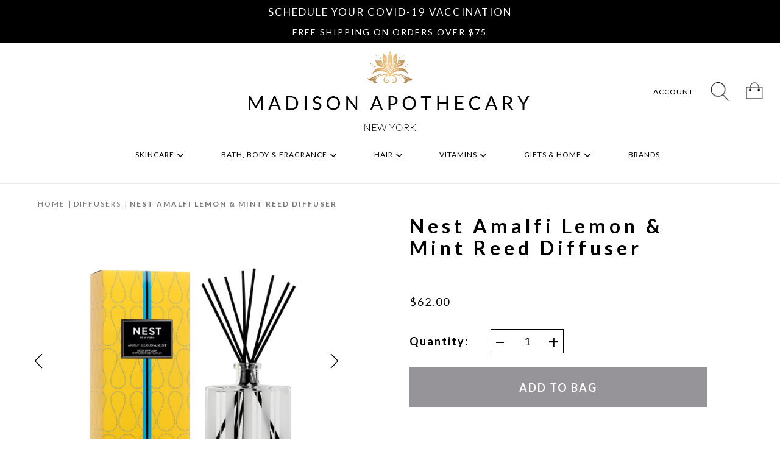

--- FILE ---
content_type: text/html; charset=utf-8
request_url: https://themadisonapothecary.com/products/nest-amalfi-lemon-mint-reed-diffuser
body_size: 28909
content:



<!doctype html>
<html class="no-js supports-no-cookies" lang="en">
  <head>
    <!-- Global site tag (gtag.js) - Google Ads: 618100612 -->
<script async src="https://www.googletagmanager.com/gtag/js?id=AW-618100612"></script>
<script>
  window.dataLayer = window.dataLayer || [];
  function gtag(){dataLayer.push(arguments);}
  gtag('js', new Date());

  gtag('config', 'AW-618100612');
</script>

    <meta charset="utf-8">
    <meta http-equiv="X-UA-Compatible" content="IE=edge">
    <meta name="viewport" content="width=device-width,initial-scale=1">
    <meta name="theme-color" content="">
    <link rel="canonical" href="https://themadisonapothecary.com/products/nest-amalfi-lemon-mint-reed-diffuser">

    
    <link rel="shortcut icon" type="image/png" href="//themadisonapothecary.com/cdn/shop/files/MA-favicon_32x32.png?v=1614311932">
    <link rel="apple-touch-icon" sizes="180x180" href="//themadisonapothecary.com/cdn/shop/files/MA-favicon_180x180.png?v=1614311932">
    <link rel="icon" type="image/png" sizes="32x32" href="//themadisonapothecary.com/cdn/shop/files/MA-favicon_32x32.png?v=1614311932">
    <link rel="icon" type="image/png" sizes="16x16" href="//themadisonapothecary.com/cdn/shop/files/MA-favicon_16x16.png?v=1614311932">
    <link rel="icon" type="image/png" sizes="256x256" href="files/MA-favicon.png">
    

    
    
    <title>
      Nest Amalfi Lemon &amp; Mint Reed Diffuser
      
    
      
    
      
      	| The Madison Apothecary
      
    </title>
    	
    
    	<meta name="description" content="Shop Nest luxury products for the bath, body and home at The Madison Apothecary in NYC. Get 10% off your first order and free shipping on orders +$50">
    
    
    <meta property="og:site_name" content="The Madison Apothecary">
<meta property="og:url" content="https://themadisonapothecary.com/products/nest-amalfi-lemon-mint-reed-diffuser">
<meta property="og:title" content="Nest Amalfi Lemon & Mint Reed Diffuser">
<meta property="og:type" content="product">
<meta property="og:description" content="Shop Nest luxury products for the bath, body and home at The Madison Apothecary in NYC. Get 10% off your first order and free shipping on orders +$50"><meta property="og:price:amount" content="62.00">
  <meta property="og:price:currency" content="USD"><meta property="og:image" content="http://themadisonapothecary.com/cdn/shop/products/ALM_diffuser_1728x_e873adf9-ad64-4581-b907-cef8f55461c0_1024x1024.jpg?v=1589227140"><meta property="og:image" content="http://themadisonapothecary.com/cdn/shop/products/AmalfiLemonMint_Overhead_1950x_5808d02b-c239-40e0-afcc-9add7a2147ee_1024x1024.jpg?v=1589227142"><meta property="og:image" content="http://themadisonapothecary.com/cdn/shop/products/AmalfiLemonMint_Collection_1950x_ce41ccc9-c4f9-4117-a0a6-8866fd65a94e_1024x1024.jpg?v=1589227144">
<meta property="og:image:secure_url" content="https://themadisonapothecary.com/cdn/shop/products/ALM_diffuser_1728x_e873adf9-ad64-4581-b907-cef8f55461c0_1024x1024.jpg?v=1589227140"><meta property="og:image:secure_url" content="https://themadisonapothecary.com/cdn/shop/products/AmalfiLemonMint_Overhead_1950x_5808d02b-c239-40e0-afcc-9add7a2147ee_1024x1024.jpg?v=1589227142"><meta property="og:image:secure_url" content="https://themadisonapothecary.com/cdn/shop/products/AmalfiLemonMint_Collection_1950x_ce41ccc9-c4f9-4117-a0a6-8866fd65a94e_1024x1024.jpg?v=1589227144">

<meta name="twitter:site" content="@">
<meta name="twitter:card" content="summary_large_image">
<meta name="twitter:title" content="Nest Amalfi Lemon & Mint Reed Diffuser">
<meta name="twitter:description" content="Shop Nest luxury products for the bath, body and home at The Madison Apothecary in NYC. Get 10% off your first order and free shipping on orders +$50">


    <script>
      document.documentElement.className = document.documentElement.className.replace('no-js', 'js');

      //Define super-globals
      
      window.theme = {
        strings: {
          addToCart: "Add to Bag",
          soldOut: "Sold Out",
          unavailable: "Unavailable",
          preorder: "Pre-order",
          sale: "Sale",
          vless: "View less",
          vall: "View all",
        },
        
        //shopify driven:
        
        moneyFormat: "${{amount}}",
        
        //JS driven:
        
        currency:"USD",
        currencyDisplay:'symbol'//or code or name
      };
      
      window.slate = {};
      
      //Async jQuery support
      var pReady = [];
      var $ = function(fornot) {
        
        
        
        if (typeof fornot === 'function') {
          pReady.push(fornot);
        } else {
          throw 'real jQuery has not loaded yet. Use $(function(){}) not $(document).onReady to run after the DOM has loaded. If you are trying to do anything else, wrap it in $(function{}). You really should have done that anyway.';
        }
      }
      
      //trying out a related concept
      try{
        theme.loaded = new Promise(function(r,e){theme.finish_loading=r});
      }catch(_){
        //was a couple years between async and promise, but still a very small %
        theme.loaders = [];
        theme.finish_loading=function(){
          for (var i = 0; i < theme.loaders.length; i++) {
            let o = theme.loaders[i];
            o&&o();theme.loaders[i]=null;
          }
          theme.loaders = [];//or null?
          theme.loaded = {then:function(f){f()}};
        }
        theme.loaded = {then:function(f){theme.loaders.push(f)}};
      }
      
      //Google Tag Manager support. Install the bit with the ID number below
      
      var dataLayer = [];
      var USE_DEFAULT_GTM = true;

      //insert the svg icons into the page so that the icons can be css-ed
      
      if (window.fetch) {
        fetch("//themadisonapothecary.com/cdn/shop/t/51/assets/icons.svg?v=181213148474503079731615331061").then(function(e){return e.text()}).then(function(e){
              $(function(){
          //-because this can run before body is defined, but also after DOMContentLoaded
          document.body.insertAdjacentHTML('afterbegin', e);
        });
      });
      }else{
        var ajax = new XMLHttpRequest();
        ajax.open("GET", "//themadisonapothecary.com/cdn/shop/t/51/assets/icons.svg?v=181213148474503079731615331061", true);
                  ajax.send();
        ajax.onload = function(e) {
          var div = document.createElement("div");
          div.innerHTML = ajax.responseText;//global variable <- use fetch
          $(function(){
            document.body.insertBefore(div, document.body.childNodes[0]);
          });
        }
      }
      
        
    </script>
    
    
    
    
    
    <script src="//themadisonapothecary.com/cdn/shop/t/51/assets/vendor.js?v=152598133455066196951615331067" defer="defer" async="async"></script>
    <script src="//themadisonapothecary.com/cdn/shop/t/51/assets/theme.js?v=116393497021565242401615331065" defer="defer" async="async"></script>
    <link href="//themadisonapothecary.com/cdn/shop/t/51/assets/theme.scss.css?v=39519883333556087801707157369" rel="stylesheet" type="text/css" media="all" />
    <link href="//themadisonapothecary.com/cdn/shop/t/51/assets/rs-style.scss.css?v=89588095356476303891615331079" rel="stylesheet" type="text/css" media="all" />
    
    <link href="https://fonts.googleapis.com/css2?family=Lato:wght@300;400;700&display=swap" rel="stylesheet">
    
    

    
    
    
    
    
    <script>window.performance && window.performance.mark && window.performance.mark('shopify.content_for_header.start');</script><meta name="google-site-verification" content="Kvpe5UnKVX8L9XXhMTWgaegIZPS_7fCXmxwJOVK1ZA4">
<meta id="shopify-digital-wallet" name="shopify-digital-wallet" content="/27168276618/digital_wallets/dialog">
<meta name="shopify-checkout-api-token" content="5595124f753c2dbc73a8e7dcf5fa2be7">
<link rel="alternate" type="application/json+oembed" href="https://themadisonapothecary.com/products/nest-amalfi-lemon-mint-reed-diffuser.oembed">
<script async="async" src="/checkouts/internal/preloads.js?locale=en-US"></script>
<link rel="preconnect" href="https://shop.app" crossorigin="anonymous">
<script async="async" src="https://shop.app/checkouts/internal/preloads.js?locale=en-US&shop_id=27168276618" crossorigin="anonymous"></script>
<script id="apple-pay-shop-capabilities" type="application/json">{"shopId":27168276618,"countryCode":"US","currencyCode":"USD","merchantCapabilities":["supports3DS"],"merchantId":"gid:\/\/shopify\/Shop\/27168276618","merchantName":"The Madison Apothecary","requiredBillingContactFields":["postalAddress","email","phone"],"requiredShippingContactFields":["postalAddress","email","phone"],"shippingType":"shipping","supportedNetworks":["visa","masterCard","amex","discover","elo","jcb"],"total":{"type":"pending","label":"The Madison Apothecary","amount":"1.00"},"shopifyPaymentsEnabled":true,"supportsSubscriptions":true}</script>
<script id="shopify-features" type="application/json">{"accessToken":"5595124f753c2dbc73a8e7dcf5fa2be7","betas":["rich-media-storefront-analytics"],"domain":"themadisonapothecary.com","predictiveSearch":true,"shopId":27168276618,"locale":"en"}</script>
<script>var Shopify = Shopify || {};
Shopify.shop = "themadisonapothecary.myshopify.com";
Shopify.locale = "en";
Shopify.currency = {"active":"USD","rate":"1.0"};
Shopify.country = "US";
Shopify.theme = {"name":"MADAPOTH.02.2024","id":120632311969,"schema_name":"Based Theme","schema_version":"0.1","theme_store_id":null,"role":"main"};
Shopify.theme.handle = "null";
Shopify.theme.style = {"id":null,"handle":null};
Shopify.cdnHost = "themadisonapothecary.com/cdn";
Shopify.routes = Shopify.routes || {};
Shopify.routes.root = "/";</script>
<script type="module">!function(o){(o.Shopify=o.Shopify||{}).modules=!0}(window);</script>
<script>!function(o){function n(){var o=[];function n(){o.push(Array.prototype.slice.apply(arguments))}return n.q=o,n}var t=o.Shopify=o.Shopify||{};t.loadFeatures=n(),t.autoloadFeatures=n()}(window);</script>
<script>
  window.ShopifyPay = window.ShopifyPay || {};
  window.ShopifyPay.apiHost = "shop.app\/pay";
  window.ShopifyPay.redirectState = null;
</script>
<script id="shop-js-analytics" type="application/json">{"pageType":"product"}</script>
<script defer="defer" async type="module" src="//themadisonapothecary.com/cdn/shopifycloud/shop-js/modules/v2/client.init-shop-cart-sync_BN7fPSNr.en.esm.js"></script>
<script defer="defer" async type="module" src="//themadisonapothecary.com/cdn/shopifycloud/shop-js/modules/v2/chunk.common_Cbph3Kss.esm.js"></script>
<script defer="defer" async type="module" src="//themadisonapothecary.com/cdn/shopifycloud/shop-js/modules/v2/chunk.modal_DKumMAJ1.esm.js"></script>
<script type="module">
  await import("//themadisonapothecary.com/cdn/shopifycloud/shop-js/modules/v2/client.init-shop-cart-sync_BN7fPSNr.en.esm.js");
await import("//themadisonapothecary.com/cdn/shopifycloud/shop-js/modules/v2/chunk.common_Cbph3Kss.esm.js");
await import("//themadisonapothecary.com/cdn/shopifycloud/shop-js/modules/v2/chunk.modal_DKumMAJ1.esm.js");

  window.Shopify.SignInWithShop?.initShopCartSync?.({"fedCMEnabled":true,"windoidEnabled":true});

</script>
<script>
  window.Shopify = window.Shopify || {};
  if (!window.Shopify.featureAssets) window.Shopify.featureAssets = {};
  window.Shopify.featureAssets['shop-js'] = {"shop-cart-sync":["modules/v2/client.shop-cart-sync_CJVUk8Jm.en.esm.js","modules/v2/chunk.common_Cbph3Kss.esm.js","modules/v2/chunk.modal_DKumMAJ1.esm.js"],"init-fed-cm":["modules/v2/client.init-fed-cm_7Fvt41F4.en.esm.js","modules/v2/chunk.common_Cbph3Kss.esm.js","modules/v2/chunk.modal_DKumMAJ1.esm.js"],"init-shop-email-lookup-coordinator":["modules/v2/client.init-shop-email-lookup-coordinator_Cc088_bR.en.esm.js","modules/v2/chunk.common_Cbph3Kss.esm.js","modules/v2/chunk.modal_DKumMAJ1.esm.js"],"init-windoid":["modules/v2/client.init-windoid_hPopwJRj.en.esm.js","modules/v2/chunk.common_Cbph3Kss.esm.js","modules/v2/chunk.modal_DKumMAJ1.esm.js"],"shop-button":["modules/v2/client.shop-button_B0jaPSNF.en.esm.js","modules/v2/chunk.common_Cbph3Kss.esm.js","modules/v2/chunk.modal_DKumMAJ1.esm.js"],"shop-cash-offers":["modules/v2/client.shop-cash-offers_DPIskqss.en.esm.js","modules/v2/chunk.common_Cbph3Kss.esm.js","modules/v2/chunk.modal_DKumMAJ1.esm.js"],"shop-toast-manager":["modules/v2/client.shop-toast-manager_CK7RT69O.en.esm.js","modules/v2/chunk.common_Cbph3Kss.esm.js","modules/v2/chunk.modal_DKumMAJ1.esm.js"],"init-shop-cart-sync":["modules/v2/client.init-shop-cart-sync_BN7fPSNr.en.esm.js","modules/v2/chunk.common_Cbph3Kss.esm.js","modules/v2/chunk.modal_DKumMAJ1.esm.js"],"init-customer-accounts-sign-up":["modules/v2/client.init-customer-accounts-sign-up_CfPf4CXf.en.esm.js","modules/v2/client.shop-login-button_DeIztwXF.en.esm.js","modules/v2/chunk.common_Cbph3Kss.esm.js","modules/v2/chunk.modal_DKumMAJ1.esm.js"],"pay-button":["modules/v2/client.pay-button_CgIwFSYN.en.esm.js","modules/v2/chunk.common_Cbph3Kss.esm.js","modules/v2/chunk.modal_DKumMAJ1.esm.js"],"init-customer-accounts":["modules/v2/client.init-customer-accounts_DQ3x16JI.en.esm.js","modules/v2/client.shop-login-button_DeIztwXF.en.esm.js","modules/v2/chunk.common_Cbph3Kss.esm.js","modules/v2/chunk.modal_DKumMAJ1.esm.js"],"avatar":["modules/v2/client.avatar_BTnouDA3.en.esm.js"],"init-shop-for-new-customer-accounts":["modules/v2/client.init-shop-for-new-customer-accounts_CsZy_esa.en.esm.js","modules/v2/client.shop-login-button_DeIztwXF.en.esm.js","modules/v2/chunk.common_Cbph3Kss.esm.js","modules/v2/chunk.modal_DKumMAJ1.esm.js"],"shop-follow-button":["modules/v2/client.shop-follow-button_BRMJjgGd.en.esm.js","modules/v2/chunk.common_Cbph3Kss.esm.js","modules/v2/chunk.modal_DKumMAJ1.esm.js"],"checkout-modal":["modules/v2/client.checkout-modal_B9Drz_yf.en.esm.js","modules/v2/chunk.common_Cbph3Kss.esm.js","modules/v2/chunk.modal_DKumMAJ1.esm.js"],"shop-login-button":["modules/v2/client.shop-login-button_DeIztwXF.en.esm.js","modules/v2/chunk.common_Cbph3Kss.esm.js","modules/v2/chunk.modal_DKumMAJ1.esm.js"],"lead-capture":["modules/v2/client.lead-capture_DXYzFM3R.en.esm.js","modules/v2/chunk.common_Cbph3Kss.esm.js","modules/v2/chunk.modal_DKumMAJ1.esm.js"],"shop-login":["modules/v2/client.shop-login_CA5pJqmO.en.esm.js","modules/v2/chunk.common_Cbph3Kss.esm.js","modules/v2/chunk.modal_DKumMAJ1.esm.js"],"payment-terms":["modules/v2/client.payment-terms_BxzfvcZJ.en.esm.js","modules/v2/chunk.common_Cbph3Kss.esm.js","modules/v2/chunk.modal_DKumMAJ1.esm.js"]};
</script>
<script>(function() {
  var isLoaded = false;
  function asyncLoad() {
    if (isLoaded) return;
    isLoaded = true;
    var urls = ["https:\/\/static.klaviyo.com\/onsite\/js\/klaviyo.js?company_id=LE9HiS\u0026shop=themadisonapothecary.myshopify.com","https:\/\/static.klaviyo.com\/onsite\/js\/klaviyo.js?company_id=LE9HiS\u0026shop=themadisonapothecary.myshopify.com","https:\/\/static.klaviyo.com\/onsite\/js\/klaviyo.js?company_id=LE9HiS\u0026shop=themadisonapothecary.myshopify.com","https:\/\/static.rechargecdn.com\/static\/js\/recharge.js?shop=themadisonapothecary.myshopify.com","https:\/\/scripttags.jst.ai\/shopify_justuno_27168276618_a5418d40-8f25-11ea-96b6-3d1220a8463d.js?shop=themadisonapothecary.myshopify.com","https:\/\/na.shgcdn3.com\/pixel-collector.js?shop=themadisonapothecary.myshopify.com"];
    for (var i = 0; i < urls.length; i++) {
      var s = document.createElement('script');
      s.type = 'text/javascript';
      s.async = true;
      s.src = urls[i];
      var x = document.getElementsByTagName('script')[0];
      x.parentNode.insertBefore(s, x);
    }
  };
  if(window.attachEvent) {
    window.attachEvent('onload', asyncLoad);
  } else {
    window.addEventListener('load', asyncLoad, false);
  }
})();</script>
<script id="__st">var __st={"a":27168276618,"offset":-18000,"reqid":"aa32d061-6c3c-478d-8a30-59f21d8f2994-1769747662","pageurl":"themadisonapothecary.com\/products\/nest-amalfi-lemon-mint-reed-diffuser","u":"77f2133e3561","p":"product","rtyp":"product","rid":5109184299146};</script>
<script>window.ShopifyPaypalV4VisibilityTracking = true;</script>
<script id="captcha-bootstrap">!function(){'use strict';const t='contact',e='account',n='new_comment',o=[[t,t],['blogs',n],['comments',n],[t,'customer']],c=[[e,'customer_login'],[e,'guest_login'],[e,'recover_customer_password'],[e,'create_customer']],r=t=>t.map((([t,e])=>`form[action*='/${t}']:not([data-nocaptcha='true']) input[name='form_type'][value='${e}']`)).join(','),a=t=>()=>t?[...document.querySelectorAll(t)].map((t=>t.form)):[];function s(){const t=[...o],e=r(t);return a(e)}const i='password',u='form_key',d=['recaptcha-v3-token','g-recaptcha-response','h-captcha-response',i],f=()=>{try{return window.sessionStorage}catch{return}},m='__shopify_v',_=t=>t.elements[u];function p(t,e,n=!1){try{const o=window.sessionStorage,c=JSON.parse(o.getItem(e)),{data:r}=function(t){const{data:e,action:n}=t;return t[m]||n?{data:e,action:n}:{data:t,action:n}}(c);for(const[e,n]of Object.entries(r))t.elements[e]&&(t.elements[e].value=n);n&&o.removeItem(e)}catch(o){console.error('form repopulation failed',{error:o})}}const l='form_type',E='cptcha';function T(t){t.dataset[E]=!0}const w=window,h=w.document,L='Shopify',v='ce_forms',y='captcha';let A=!1;((t,e)=>{const n=(g='f06e6c50-85a8-45c8-87d0-21a2b65856fe',I='https://cdn.shopify.com/shopifycloud/storefront-forms-hcaptcha/ce_storefront_forms_captcha_hcaptcha.v1.5.2.iife.js',D={infoText:'Protected by hCaptcha',privacyText:'Privacy',termsText:'Terms'},(t,e,n)=>{const o=w[L][v],c=o.bindForm;if(c)return c(t,g,e,D).then(n);var r;o.q.push([[t,g,e,D],n]),r=I,A||(h.body.append(Object.assign(h.createElement('script'),{id:'captcha-provider',async:!0,src:r})),A=!0)});var g,I,D;w[L]=w[L]||{},w[L][v]=w[L][v]||{},w[L][v].q=[],w[L][y]=w[L][y]||{},w[L][y].protect=function(t,e){n(t,void 0,e),T(t)},Object.freeze(w[L][y]),function(t,e,n,w,h,L){const[v,y,A,g]=function(t,e,n){const i=e?o:[],u=t?c:[],d=[...i,...u],f=r(d),m=r(i),_=r(d.filter((([t,e])=>n.includes(e))));return[a(f),a(m),a(_),s()]}(w,h,L),I=t=>{const e=t.target;return e instanceof HTMLFormElement?e:e&&e.form},D=t=>v().includes(t);t.addEventListener('submit',(t=>{const e=I(t);if(!e)return;const n=D(e)&&!e.dataset.hcaptchaBound&&!e.dataset.recaptchaBound,o=_(e),c=g().includes(e)&&(!o||!o.value);(n||c)&&t.preventDefault(),c&&!n&&(function(t){try{if(!f())return;!function(t){const e=f();if(!e)return;const n=_(t);if(!n)return;const o=n.value;o&&e.removeItem(o)}(t);const e=Array.from(Array(32),(()=>Math.random().toString(36)[2])).join('');!function(t,e){_(t)||t.append(Object.assign(document.createElement('input'),{type:'hidden',name:u})),t.elements[u].value=e}(t,e),function(t,e){const n=f();if(!n)return;const o=[...t.querySelectorAll(`input[type='${i}']`)].map((({name:t})=>t)),c=[...d,...o],r={};for(const[a,s]of new FormData(t).entries())c.includes(a)||(r[a]=s);n.setItem(e,JSON.stringify({[m]:1,action:t.action,data:r}))}(t,e)}catch(e){console.error('failed to persist form',e)}}(e),e.submit())}));const S=(t,e)=>{t&&!t.dataset[E]&&(n(t,e.some((e=>e===t))),T(t))};for(const o of['focusin','change'])t.addEventListener(o,(t=>{const e=I(t);D(e)&&S(e,y())}));const B=e.get('form_key'),M=e.get(l),P=B&&M;t.addEventListener('DOMContentLoaded',(()=>{const t=y();if(P)for(const e of t)e.elements[l].value===M&&p(e,B);[...new Set([...A(),...v().filter((t=>'true'===t.dataset.shopifyCaptcha))])].forEach((e=>S(e,t)))}))}(h,new URLSearchParams(w.location.search),n,t,e,['guest_login'])})(!0,!0)}();</script>
<script integrity="sha256-4kQ18oKyAcykRKYeNunJcIwy7WH5gtpwJnB7kiuLZ1E=" data-source-attribution="shopify.loadfeatures" defer="defer" src="//themadisonapothecary.com/cdn/shopifycloud/storefront/assets/storefront/load_feature-a0a9edcb.js" crossorigin="anonymous"></script>
<script crossorigin="anonymous" defer="defer" src="//themadisonapothecary.com/cdn/shopifycloud/storefront/assets/shopify_pay/storefront-65b4c6d7.js?v=20250812"></script>
<script data-source-attribution="shopify.dynamic_checkout.dynamic.init">var Shopify=Shopify||{};Shopify.PaymentButton=Shopify.PaymentButton||{isStorefrontPortableWallets:!0,init:function(){window.Shopify.PaymentButton.init=function(){};var t=document.createElement("script");t.src="https://themadisonapothecary.com/cdn/shopifycloud/portable-wallets/latest/portable-wallets.en.js",t.type="module",document.head.appendChild(t)}};
</script>
<script data-source-attribution="shopify.dynamic_checkout.buyer_consent">
  function portableWalletsHideBuyerConsent(e){var t=document.getElementById("shopify-buyer-consent"),n=document.getElementById("shopify-subscription-policy-button");t&&n&&(t.classList.add("hidden"),t.setAttribute("aria-hidden","true"),n.removeEventListener("click",e))}function portableWalletsShowBuyerConsent(e){var t=document.getElementById("shopify-buyer-consent"),n=document.getElementById("shopify-subscription-policy-button");t&&n&&(t.classList.remove("hidden"),t.removeAttribute("aria-hidden"),n.addEventListener("click",e))}window.Shopify?.PaymentButton&&(window.Shopify.PaymentButton.hideBuyerConsent=portableWalletsHideBuyerConsent,window.Shopify.PaymentButton.showBuyerConsent=portableWalletsShowBuyerConsent);
</script>
<script data-source-attribution="shopify.dynamic_checkout.cart.bootstrap">document.addEventListener("DOMContentLoaded",(function(){function t(){return document.querySelector("shopify-accelerated-checkout-cart, shopify-accelerated-checkout")}if(t())Shopify.PaymentButton.init();else{new MutationObserver((function(e,n){t()&&(Shopify.PaymentButton.init(),n.disconnect())})).observe(document.body,{childList:!0,subtree:!0})}}));
</script>
<link id="shopify-accelerated-checkout-styles" rel="stylesheet" media="screen" href="https://themadisonapothecary.com/cdn/shopifycloud/portable-wallets/latest/accelerated-checkout-backwards-compat.css" crossorigin="anonymous">
<style id="shopify-accelerated-checkout-cart">
        #shopify-buyer-consent {
  margin-top: 1em;
  display: inline-block;
  width: 100%;
}

#shopify-buyer-consent.hidden {
  display: none;
}

#shopify-subscription-policy-button {
  background: none;
  border: none;
  padding: 0;
  text-decoration: underline;
  font-size: inherit;
  cursor: pointer;
}

#shopify-subscription-policy-button::before {
  box-shadow: none;
}

      </style>

<script>window.performance && window.performance.mark && window.performance.mark('shopify.content_for_header.end');</script>
    
    
    

  <!--Gem_Page_Header_Script-->
<!-- "snippets/gem-app-header-scripts.liquid" was not rendered, the associated app was uninstalled -->
<!--End_Gem_Page_Header_Script-->

  

  

<script type="text/javascript">
  
    window.SHG_CUSTOMER = null;
  
</script>










<link href="https://monorail-edge.shopifysvc.com" rel="dns-prefetch">
<script>(function(){if ("sendBeacon" in navigator && "performance" in window) {try {var session_token_from_headers = performance.getEntriesByType('navigation')[0].serverTiming.find(x => x.name == '_s').description;} catch {var session_token_from_headers = undefined;}var session_cookie_matches = document.cookie.match(/_shopify_s=([^;]*)/);var session_token_from_cookie = session_cookie_matches && session_cookie_matches.length === 2 ? session_cookie_matches[1] : "";var session_token = session_token_from_headers || session_token_from_cookie || "";function handle_abandonment_event(e) {var entries = performance.getEntries().filter(function(entry) {return /monorail-edge.shopifysvc.com/.test(entry.name);});if (!window.abandonment_tracked && entries.length === 0) {window.abandonment_tracked = true;var currentMs = Date.now();var navigation_start = performance.timing.navigationStart;var payload = {shop_id: 27168276618,url: window.location.href,navigation_start,duration: currentMs - navigation_start,session_token,page_type: "product"};window.navigator.sendBeacon("https://monorail-edge.shopifysvc.com/v1/produce", JSON.stringify({schema_id: "online_store_buyer_site_abandonment/1.1",payload: payload,metadata: {event_created_at_ms: currentMs,event_sent_at_ms: currentMs}}));}}window.addEventListener('pagehide', handle_abandonment_event);}}());</script>
<script id="web-pixels-manager-setup">(function e(e,d,r,n,o){if(void 0===o&&(o={}),!Boolean(null===(a=null===(i=window.Shopify)||void 0===i?void 0:i.analytics)||void 0===a?void 0:a.replayQueue)){var i,a;window.Shopify=window.Shopify||{};var t=window.Shopify;t.analytics=t.analytics||{};var s=t.analytics;s.replayQueue=[],s.publish=function(e,d,r){return s.replayQueue.push([e,d,r]),!0};try{self.performance.mark("wpm:start")}catch(e){}var l=function(){var e={modern:/Edge?\/(1{2}[4-9]|1[2-9]\d|[2-9]\d{2}|\d{4,})\.\d+(\.\d+|)|Firefox\/(1{2}[4-9]|1[2-9]\d|[2-9]\d{2}|\d{4,})\.\d+(\.\d+|)|Chrom(ium|e)\/(9{2}|\d{3,})\.\d+(\.\d+|)|(Maci|X1{2}).+ Version\/(15\.\d+|(1[6-9]|[2-9]\d|\d{3,})\.\d+)([,.]\d+|)( \(\w+\)|)( Mobile\/\w+|) Safari\/|Chrome.+OPR\/(9{2}|\d{3,})\.\d+\.\d+|(CPU[ +]OS|iPhone[ +]OS|CPU[ +]iPhone|CPU IPhone OS|CPU iPad OS)[ +]+(15[._]\d+|(1[6-9]|[2-9]\d|\d{3,})[._]\d+)([._]\d+|)|Android:?[ /-](13[3-9]|1[4-9]\d|[2-9]\d{2}|\d{4,})(\.\d+|)(\.\d+|)|Android.+Firefox\/(13[5-9]|1[4-9]\d|[2-9]\d{2}|\d{4,})\.\d+(\.\d+|)|Android.+Chrom(ium|e)\/(13[3-9]|1[4-9]\d|[2-9]\d{2}|\d{4,})\.\d+(\.\d+|)|SamsungBrowser\/([2-9]\d|\d{3,})\.\d+/,legacy:/Edge?\/(1[6-9]|[2-9]\d|\d{3,})\.\d+(\.\d+|)|Firefox\/(5[4-9]|[6-9]\d|\d{3,})\.\d+(\.\d+|)|Chrom(ium|e)\/(5[1-9]|[6-9]\d|\d{3,})\.\d+(\.\d+|)([\d.]+$|.*Safari\/(?![\d.]+ Edge\/[\d.]+$))|(Maci|X1{2}).+ Version\/(10\.\d+|(1[1-9]|[2-9]\d|\d{3,})\.\d+)([,.]\d+|)( \(\w+\)|)( Mobile\/\w+|) Safari\/|Chrome.+OPR\/(3[89]|[4-9]\d|\d{3,})\.\d+\.\d+|(CPU[ +]OS|iPhone[ +]OS|CPU[ +]iPhone|CPU IPhone OS|CPU iPad OS)[ +]+(10[._]\d+|(1[1-9]|[2-9]\d|\d{3,})[._]\d+)([._]\d+|)|Android:?[ /-](13[3-9]|1[4-9]\d|[2-9]\d{2}|\d{4,})(\.\d+|)(\.\d+|)|Mobile Safari.+OPR\/([89]\d|\d{3,})\.\d+\.\d+|Android.+Firefox\/(13[5-9]|1[4-9]\d|[2-9]\d{2}|\d{4,})\.\d+(\.\d+|)|Android.+Chrom(ium|e)\/(13[3-9]|1[4-9]\d|[2-9]\d{2}|\d{4,})\.\d+(\.\d+|)|Android.+(UC? ?Browser|UCWEB|U3)[ /]?(15\.([5-9]|\d{2,})|(1[6-9]|[2-9]\d|\d{3,})\.\d+)\.\d+|SamsungBrowser\/(5\.\d+|([6-9]|\d{2,})\.\d+)|Android.+MQ{2}Browser\/(14(\.(9|\d{2,})|)|(1[5-9]|[2-9]\d|\d{3,})(\.\d+|))(\.\d+|)|K[Aa][Ii]OS\/(3\.\d+|([4-9]|\d{2,})\.\d+)(\.\d+|)/},d=e.modern,r=e.legacy,n=navigator.userAgent;return n.match(d)?"modern":n.match(r)?"legacy":"unknown"}(),u="modern"===l?"modern":"legacy",c=(null!=n?n:{modern:"",legacy:""})[u],f=function(e){return[e.baseUrl,"/wpm","/b",e.hashVersion,"modern"===e.buildTarget?"m":"l",".js"].join("")}({baseUrl:d,hashVersion:r,buildTarget:u}),m=function(e){var d=e.version,r=e.bundleTarget,n=e.surface,o=e.pageUrl,i=e.monorailEndpoint;return{emit:function(e){var a=e.status,t=e.errorMsg,s=(new Date).getTime(),l=JSON.stringify({metadata:{event_sent_at_ms:s},events:[{schema_id:"web_pixels_manager_load/3.1",payload:{version:d,bundle_target:r,page_url:o,status:a,surface:n,error_msg:t},metadata:{event_created_at_ms:s}}]});if(!i)return console&&console.warn&&console.warn("[Web Pixels Manager] No Monorail endpoint provided, skipping logging."),!1;try{return self.navigator.sendBeacon.bind(self.navigator)(i,l)}catch(e){}var u=new XMLHttpRequest;try{return u.open("POST",i,!0),u.setRequestHeader("Content-Type","text/plain"),u.send(l),!0}catch(e){return console&&console.warn&&console.warn("[Web Pixels Manager] Got an unhandled error while logging to Monorail."),!1}}}}({version:r,bundleTarget:l,surface:e.surface,pageUrl:self.location.href,monorailEndpoint:e.monorailEndpoint});try{o.browserTarget=l,function(e){var d=e.src,r=e.async,n=void 0===r||r,o=e.onload,i=e.onerror,a=e.sri,t=e.scriptDataAttributes,s=void 0===t?{}:t,l=document.createElement("script"),u=document.querySelector("head"),c=document.querySelector("body");if(l.async=n,l.src=d,a&&(l.integrity=a,l.crossOrigin="anonymous"),s)for(var f in s)if(Object.prototype.hasOwnProperty.call(s,f))try{l.dataset[f]=s[f]}catch(e){}if(o&&l.addEventListener("load",o),i&&l.addEventListener("error",i),u)u.appendChild(l);else{if(!c)throw new Error("Did not find a head or body element to append the script");c.appendChild(l)}}({src:f,async:!0,onload:function(){if(!function(){var e,d;return Boolean(null===(d=null===(e=window.Shopify)||void 0===e?void 0:e.analytics)||void 0===d?void 0:d.initialized)}()){var d=window.webPixelsManager.init(e)||void 0;if(d){var r=window.Shopify.analytics;r.replayQueue.forEach((function(e){var r=e[0],n=e[1],o=e[2];d.publishCustomEvent(r,n,o)})),r.replayQueue=[],r.publish=d.publishCustomEvent,r.visitor=d.visitor,r.initialized=!0}}},onerror:function(){return m.emit({status:"failed",errorMsg:"".concat(f," has failed to load")})},sri:function(e){var d=/^sha384-[A-Za-z0-9+/=]+$/;return"string"==typeof e&&d.test(e)}(c)?c:"",scriptDataAttributes:o}),m.emit({status:"loading"})}catch(e){m.emit({status:"failed",errorMsg:(null==e?void 0:e.message)||"Unknown error"})}}})({shopId: 27168276618,storefrontBaseUrl: "https://themadisonapothecary.com",extensionsBaseUrl: "https://extensions.shopifycdn.com/cdn/shopifycloud/web-pixels-manager",monorailEndpoint: "https://monorail-edge.shopifysvc.com/unstable/produce_batch",surface: "storefront-renderer",enabledBetaFlags: ["2dca8a86"],webPixelsConfigList: [{"id":"1791328511","configuration":"{\"accountID\":\"LE9HiS\",\"webPixelConfig\":\"eyJlbmFibGVBZGRlZFRvQ2FydEV2ZW50cyI6IHRydWV9\"}","eventPayloadVersion":"v1","runtimeContext":"STRICT","scriptVersion":"524f6c1ee37bacdca7657a665bdca589","type":"APP","apiClientId":123074,"privacyPurposes":["ANALYTICS","MARKETING"],"dataSharingAdjustments":{"protectedCustomerApprovalScopes":["read_customer_address","read_customer_email","read_customer_name","read_customer_personal_data","read_customer_phone"]}},{"id":"983073023","configuration":"{\"site_id\":\"0a5a23d9-4468-43e5-b1e8-32fceded446f\",\"analytics_endpoint\":\"https:\\\/\\\/na.shgcdn3.com\"}","eventPayloadVersion":"v1","runtimeContext":"STRICT","scriptVersion":"695709fc3f146fa50a25299517a954f2","type":"APP","apiClientId":1158168,"privacyPurposes":["ANALYTICS","MARKETING","SALE_OF_DATA"],"dataSharingAdjustments":{"protectedCustomerApprovalScopes":["read_customer_personal_data"]}},{"id":"66650367","eventPayloadVersion":"v1","runtimeContext":"LAX","scriptVersion":"1","type":"CUSTOM","privacyPurposes":["MARKETING"],"name":"Meta pixel (migrated)"},{"id":"shopify-app-pixel","configuration":"{}","eventPayloadVersion":"v1","runtimeContext":"STRICT","scriptVersion":"0450","apiClientId":"shopify-pixel","type":"APP","privacyPurposes":["ANALYTICS","MARKETING"]},{"id":"shopify-custom-pixel","eventPayloadVersion":"v1","runtimeContext":"LAX","scriptVersion":"0450","apiClientId":"shopify-pixel","type":"CUSTOM","privacyPurposes":["ANALYTICS","MARKETING"]}],isMerchantRequest: false,initData: {"shop":{"name":"The Madison Apothecary","paymentSettings":{"currencyCode":"USD"},"myshopifyDomain":"themadisonapothecary.myshopify.com","countryCode":"US","storefrontUrl":"https:\/\/themadisonapothecary.com"},"customer":null,"cart":null,"checkout":null,"productVariants":[{"price":{"amount":62.0,"currencyCode":"USD"},"product":{"title":"Nest Amalfi Lemon \u0026 Mint Reed Diffuser","vendor":"Nest","id":"5109184299146","untranslatedTitle":"Nest Amalfi Lemon \u0026 Mint Reed Diffuser","url":"\/products\/nest-amalfi-lemon-mint-reed-diffuser","type":"Diffuser"},"id":"33931136434314","image":{"src":"\/\/themadisonapothecary.com\/cdn\/shop\/products\/ALM_diffuser_1728x_e873adf9-ad64-4581-b907-cef8f55461c0.jpg?v=1589227140"},"sku":"diff2","title":"Default Title","untranslatedTitle":"Default Title"}],"purchasingCompany":null},},"https://themadisonapothecary.com/cdn","1d2a099fw23dfb22ep557258f5m7a2edbae",{"modern":"","legacy":""},{"shopId":"27168276618","storefrontBaseUrl":"https:\/\/themadisonapothecary.com","extensionBaseUrl":"https:\/\/extensions.shopifycdn.com\/cdn\/shopifycloud\/web-pixels-manager","surface":"storefront-renderer","enabledBetaFlags":"[\"2dca8a86\"]","isMerchantRequest":"false","hashVersion":"1d2a099fw23dfb22ep557258f5m7a2edbae","publish":"custom","events":"[[\"page_viewed\",{}],[\"product_viewed\",{\"productVariant\":{\"price\":{\"amount\":62.0,\"currencyCode\":\"USD\"},\"product\":{\"title\":\"Nest Amalfi Lemon \u0026 Mint Reed Diffuser\",\"vendor\":\"Nest\",\"id\":\"5109184299146\",\"untranslatedTitle\":\"Nest Amalfi Lemon \u0026 Mint Reed Diffuser\",\"url\":\"\/products\/nest-amalfi-lemon-mint-reed-diffuser\",\"type\":\"Diffuser\"},\"id\":\"33931136434314\",\"image\":{\"src\":\"\/\/themadisonapothecary.com\/cdn\/shop\/products\/ALM_diffuser_1728x_e873adf9-ad64-4581-b907-cef8f55461c0.jpg?v=1589227140\"},\"sku\":\"diff2\",\"title\":\"Default Title\",\"untranslatedTitle\":\"Default Title\"}}]]"});</script><script>
  window.ShopifyAnalytics = window.ShopifyAnalytics || {};
  window.ShopifyAnalytics.meta = window.ShopifyAnalytics.meta || {};
  window.ShopifyAnalytics.meta.currency = 'USD';
  var meta = {"product":{"id":5109184299146,"gid":"gid:\/\/shopify\/Product\/5109184299146","vendor":"Nest","type":"Diffuser","handle":"nest-amalfi-lemon-mint-reed-diffuser","variants":[{"id":33931136434314,"price":6200,"name":"Nest Amalfi Lemon \u0026 Mint Reed Diffuser","public_title":null,"sku":"diff2"}],"remote":false},"page":{"pageType":"product","resourceType":"product","resourceId":5109184299146,"requestId":"aa32d061-6c3c-478d-8a30-59f21d8f2994-1769747662"}};
  for (var attr in meta) {
    window.ShopifyAnalytics.meta[attr] = meta[attr];
  }
</script>
<script class="analytics">
  (function () {
    var customDocumentWrite = function(content) {
      var jquery = null;

      if (window.jQuery) {
        jquery = window.jQuery;
      } else if (window.Checkout && window.Checkout.$) {
        jquery = window.Checkout.$;
      }

      if (jquery) {
        jquery('body').append(content);
      }
    };

    var hasLoggedConversion = function(token) {
      if (token) {
        return document.cookie.indexOf('loggedConversion=' + token) !== -1;
      }
      return false;
    }

    var setCookieIfConversion = function(token) {
      if (token) {
        var twoMonthsFromNow = new Date(Date.now());
        twoMonthsFromNow.setMonth(twoMonthsFromNow.getMonth() + 2);

        document.cookie = 'loggedConversion=' + token + '; expires=' + twoMonthsFromNow;
      }
    }

    var trekkie = window.ShopifyAnalytics.lib = window.trekkie = window.trekkie || [];
    if (trekkie.integrations) {
      return;
    }
    trekkie.methods = [
      'identify',
      'page',
      'ready',
      'track',
      'trackForm',
      'trackLink'
    ];
    trekkie.factory = function(method) {
      return function() {
        var args = Array.prototype.slice.call(arguments);
        args.unshift(method);
        trekkie.push(args);
        return trekkie;
      };
    };
    for (var i = 0; i < trekkie.methods.length; i++) {
      var key = trekkie.methods[i];
      trekkie[key] = trekkie.factory(key);
    }
    trekkie.load = function(config) {
      trekkie.config = config || {};
      trekkie.config.initialDocumentCookie = document.cookie;
      var first = document.getElementsByTagName('script')[0];
      var script = document.createElement('script');
      script.type = 'text/javascript';
      script.onerror = function(e) {
        var scriptFallback = document.createElement('script');
        scriptFallback.type = 'text/javascript';
        scriptFallback.onerror = function(error) {
                var Monorail = {
      produce: function produce(monorailDomain, schemaId, payload) {
        var currentMs = new Date().getTime();
        var event = {
          schema_id: schemaId,
          payload: payload,
          metadata: {
            event_created_at_ms: currentMs,
            event_sent_at_ms: currentMs
          }
        };
        return Monorail.sendRequest("https://" + monorailDomain + "/v1/produce", JSON.stringify(event));
      },
      sendRequest: function sendRequest(endpointUrl, payload) {
        // Try the sendBeacon API
        if (window && window.navigator && typeof window.navigator.sendBeacon === 'function' && typeof window.Blob === 'function' && !Monorail.isIos12()) {
          var blobData = new window.Blob([payload], {
            type: 'text/plain'
          });

          if (window.navigator.sendBeacon(endpointUrl, blobData)) {
            return true;
          } // sendBeacon was not successful

        } // XHR beacon

        var xhr = new XMLHttpRequest();

        try {
          xhr.open('POST', endpointUrl);
          xhr.setRequestHeader('Content-Type', 'text/plain');
          xhr.send(payload);
        } catch (e) {
          console.log(e);
        }

        return false;
      },
      isIos12: function isIos12() {
        return window.navigator.userAgent.lastIndexOf('iPhone; CPU iPhone OS 12_') !== -1 || window.navigator.userAgent.lastIndexOf('iPad; CPU OS 12_') !== -1;
      }
    };
    Monorail.produce('monorail-edge.shopifysvc.com',
      'trekkie_storefront_load_errors/1.1',
      {shop_id: 27168276618,
      theme_id: 120632311969,
      app_name: "storefront",
      context_url: window.location.href,
      source_url: "//themadisonapothecary.com/cdn/s/trekkie.storefront.c59ea00e0474b293ae6629561379568a2d7c4bba.min.js"});

        };
        scriptFallback.async = true;
        scriptFallback.src = '//themadisonapothecary.com/cdn/s/trekkie.storefront.c59ea00e0474b293ae6629561379568a2d7c4bba.min.js';
        first.parentNode.insertBefore(scriptFallback, first);
      };
      script.async = true;
      script.src = '//themadisonapothecary.com/cdn/s/trekkie.storefront.c59ea00e0474b293ae6629561379568a2d7c4bba.min.js';
      first.parentNode.insertBefore(script, first);
    };
    trekkie.load(
      {"Trekkie":{"appName":"storefront","development":false,"defaultAttributes":{"shopId":27168276618,"isMerchantRequest":null,"themeId":120632311969,"themeCityHash":"8565969460040308461","contentLanguage":"en","currency":"USD","eventMetadataId":"10bdac09-2825-47de-a896-625e02fdc02f"},"isServerSideCookieWritingEnabled":true,"monorailRegion":"shop_domain","enabledBetaFlags":["65f19447","b5387b81"]},"Session Attribution":{},"S2S":{"facebookCapiEnabled":false,"source":"trekkie-storefront-renderer","apiClientId":580111}}
    );

    var loaded = false;
    trekkie.ready(function() {
      if (loaded) return;
      loaded = true;

      window.ShopifyAnalytics.lib = window.trekkie;

      var originalDocumentWrite = document.write;
      document.write = customDocumentWrite;
      try { window.ShopifyAnalytics.merchantGoogleAnalytics.call(this); } catch(error) {};
      document.write = originalDocumentWrite;

      window.ShopifyAnalytics.lib.page(null,{"pageType":"product","resourceType":"product","resourceId":5109184299146,"requestId":"aa32d061-6c3c-478d-8a30-59f21d8f2994-1769747662","shopifyEmitted":true});

      var match = window.location.pathname.match(/checkouts\/(.+)\/(thank_you|post_purchase)/)
      var token = match? match[1]: undefined;
      if (!hasLoggedConversion(token)) {
        setCookieIfConversion(token);
        window.ShopifyAnalytics.lib.track("Viewed Product",{"currency":"USD","variantId":33931136434314,"productId":5109184299146,"productGid":"gid:\/\/shopify\/Product\/5109184299146","name":"Nest Amalfi Lemon \u0026 Mint Reed Diffuser","price":"62.00","sku":"diff2","brand":"Nest","variant":null,"category":"Diffuser","nonInteraction":true,"remote":false},undefined,undefined,{"shopifyEmitted":true});
      window.ShopifyAnalytics.lib.track("monorail:\/\/trekkie_storefront_viewed_product\/1.1",{"currency":"USD","variantId":33931136434314,"productId":5109184299146,"productGid":"gid:\/\/shopify\/Product\/5109184299146","name":"Nest Amalfi Lemon \u0026 Mint Reed Diffuser","price":"62.00","sku":"diff2","brand":"Nest","variant":null,"category":"Diffuser","nonInteraction":true,"remote":false,"referer":"https:\/\/themadisonapothecary.com\/products\/nest-amalfi-lemon-mint-reed-diffuser"});
      }
    });


        var eventsListenerScript = document.createElement('script');
        eventsListenerScript.async = true;
        eventsListenerScript.src = "//themadisonapothecary.com/cdn/shopifycloud/storefront/assets/shop_events_listener-3da45d37.js";
        document.getElementsByTagName('head')[0].appendChild(eventsListenerScript);

})();</script>
  <script>
  if (!window.ga || (window.ga && typeof window.ga !== 'function')) {
    window.ga = function ga() {
      (window.ga.q = window.ga.q || []).push(arguments);
      if (window.Shopify && window.Shopify.analytics && typeof window.Shopify.analytics.publish === 'function') {
        window.Shopify.analytics.publish("ga_stub_called", {}, {sendTo: "google_osp_migration"});
      }
      console.error("Shopify's Google Analytics stub called with:", Array.from(arguments), "\nSee https://help.shopify.com/manual/promoting-marketing/pixels/pixel-migration#google for more information.");
    };
    if (window.Shopify && window.Shopify.analytics && typeof window.Shopify.analytics.publish === 'function') {
      window.Shopify.analytics.publish("ga_stub_initialized", {}, {sendTo: "google_osp_migration"});
    }
  }
</script>
<script
  defer
  src="https://themadisonapothecary.com/cdn/shopifycloud/perf-kit/shopify-perf-kit-3.1.0.min.js"
  data-application="storefront-renderer"
  data-shop-id="27168276618"
  data-render-region="gcp-us-east1"
  data-page-type="product"
  data-theme-instance-id="120632311969"
  data-theme-name="Based Theme"
  data-theme-version="0.1"
  data-monorail-region="shop_domain"
  data-resource-timing-sampling-rate="10"
  data-shs="true"
  data-shs-beacon="true"
  data-shs-export-with-fetch="true"
  data-shs-logs-sample-rate="1"
  data-shs-beacon-endpoint="https://themadisonapothecary.com/api/collect"
></script>
</head>
  
  
  <body id="pg_nest-amalfi-lemon-amp-mint-reed-diffuser" class="template-product">
    <a class="in-page-link visually-hidden skip-link" href="#MainContent">Skip to content</a>
    

    <div id="shopify-section-header_new" class="shopify-section"><div data-section-id="header_new" data-section-type="header-section" class="header_container">
  
  <div class="announcement_bar">
    <div class="announcement_content">
      <div class="announcement_bar_txt"><p class="txt"><span style="font-size: 1.2em;"><a href="https://hipaa.jotform.com/210667060968159" target="_blank" style="text-decoration: none; color: white;">Schedule Your Covid-19 Vaccination</a></span><br>
<!-- <span style="font-size: 1.2em;"><a href="https://hipaa.jotform.com/221954280176155" target="_blank" style="text-decoration: none; color: white;">Schedule Your Flu Vaccination</a></span>--><br>Free Shipping on orders over $75</p></div>
      <div class="close_bar close close_announcement_bar">X</div>
    </div>
  </div>
  
  <div class="header_wrapper">
    <header role="banner" class="grid header_logo_wrapper">
      <div class="grid__item f3-12 small--f2-12 medium--f3-12 header_left">
        <div class="header_left_mobile">
          <a class="medium-up--hide nav_bar"  aria-controls="NavDrawer" aria-expanded="false">
            <img src="https://cdn.shopify.com/s/files/1/0104/5043/6143/files/Hamburger_Menu.png?v=1581436433" alt="" />
            <p class="close__icon header_icon">X</p>
          </a>

          <div id="search_mobile" class="search_icon header_icon"><img src="//themadisonapothecary.com/cdn/shop/t/51/assets/search.png?v=136448132217532315151615331064"></div>
        </div>
      </div>
      <div class="grid__item f5-12 small--f8-12 medium--f6-12 header_logo">
        <a href="https://themadisonapothecary.com" class="site-logo  site-header__logo-image">
          
          <img src="//themadisonapothecary.com/cdn/shop/files/gold-black-white-bg.png?v=1614310447"
               alt="The Madison Apothecary"
               >
          
        </a>
      </div>
      <div class="grid__item f3-12 small--f2-12 medium--f3-12  header_right">
        <div class="header_right_wrapper">
          <div class="account account_div">Account</div>
          <div class="search_container">
            <div
              id="search"
              class="search_icon header_icon"
              data-action="toggle-search">
                <img src="//themadisonapothecary.com/cdn/shop/t/51/assets/search.png?v=136448132217532315151615331064">
            </div>
          </div>
          <div
            id="CartDrawerB"
            class="shoppping_bag"
            data-action="toggle-cart">
            <img src="//themadisonapothecary.com/cdn/shop/t/51/assets/shopping-bag.png?v=99457143020387806291615331065">
          </div>
        </div>
      </div>
    </header>

    <div class="search_bar mobile_search">
      <form action="/search" method="get" role="search" class="search-container">
        <label for="Search" class="label-hidden">
          Enter Your Search Here
        </label>
        <div  id="search_mobile_icon" class="search_icon header_icon"><img src="//themadisonapothecary.com/cdn/shop/t/51/assets/search.png?v=136448132217532315151615331064"></div>
        <input type="search"
               name="q"
               id="search_mobile"
               class="search_bar"
               value=""
               placeholder="Enter Your Search Here">
        <a href="#" class="close-icon close close_search_bar">X</a>
      </form>
    </div>

    <div class="nav_menu header_mobile_menu mobile_nav"><ul class="header__menu_items header_mobile" role="menubar">
        

        
        <li class="hmenu_item has-submenu" aria-haspopup="true" aria-expanded="false">
          <a href="/collections/skincare" class="link main__menu" role="menuitem">
            Skincare
          </a>
          <ul class="submenu" role="menu">
            
            <li >
              <a href="/collections/cleanser" class="link" role="menuitem">Cleanser</a>
            </li>
            
            <li >
              <a href="/collections/eye-care" class="link" role="menuitem">Eye Care</a>
            </li>
            
            <li >
              <a href="/collections/facial-moisturizer" class="link" role="menuitem">Facial Moisturizer</a>
            </li>
            
            <li >
              <a href="/collections/lip-care" class="link" role="menuitem">Lip Care</a>
            </li>
            
            <li >
              <a href="/collections/mask" class="link" role="menuitem">Mask</a>
            </li>
            
            <li >
              <a href="/collections/make-up-remover" class="link" role="menuitem">Make-up Remover</a>
            </li>
            
            <li >
              <a href="/collections/treatment" class="link" role="menuitem">Treatment</a>
            </li>
            
            <li >
              <a href="/collections/oral-care" class="link" role="menuitem">Oral Care</a>
            </li>
            
          </ul>
        </li>
        
        

        
        <li class="hmenu_item has-submenu" aria-haspopup="true" aria-expanded="false">
          <a href="/collections/fragrance-mobile" class="link main__menu" role="menuitem">
            Bath, Body & Fragrance
          </a>
          <ul class="submenu" role="menu">
            
            <li >
              <a href="/collections/body-wash-soap" class="link" role="menuitem">Body Wash &amp; Soap</a>
            </li>
            
            <li >
              <a href="/collections/bath" class="link" role="menuitem">Bath</a>
            </li>
            
            <li >
              <a href="/collections/body-lotion" class="link" role="menuitem">Body Lotion</a>
            </li>
            
            <li >
              <a href="/collections/body-oil" class="link" role="menuitem">Body Oil</a>
            </li>
            
            <li >
              <a href="/collections/deodorant" class="link" role="menuitem">Deodorant</a>
            </li>
            
            <li >
              <a href="/collections/foot-care" class="link" role="menuitem">Foot Care</a>
            </li>
            
            <li >
              <a href="/collections/fragrance" class="link" role="menuitem">Fragrance</a>
            </li>
            
            <li >
              <a href="/collections/hand-care" class="link" role="menuitem">Hand Care</a>
            </li>
            
            <li >
              <a href="/collections/sun-products" class="link" role="menuitem">Sun Products</a>
            </li>
            
          </ul>
        </li>
        
        

        
        <li class="hmenu_item has-submenu" aria-haspopup="true" aria-expanded="false">
          <a href="/collections/hair-mobile" class="link main__menu" role="menuitem">
            Hair
          </a>
          <ul class="submenu" role="menu">
            
            <li >
              <a href="/collections/shampoo" class="link" role="menuitem">Shampoo</a>
            </li>
            
            <li >
              <a href="/collections/conditioner" class="link" role="menuitem">Conditioner</a>
            </li>
            
            <li >
              <a href="/collections/hair-spray-gel" class="link" role="menuitem">Hair Spray / Gel</a>
            </li>
            
            <li >
              <a href="/collections/dry-shampoo" class="link" role="menuitem">Dry Shampoo</a>
            </li>
            
            <li >
              <a href="/collections/hair-brushes-combs" class="link" role="menuitem">Hair Brushes &amp; Combs</a>
            </li>
            
          </ul>
        </li>
        
        

        
        <li class="hmenu_item has-submenu" aria-haspopup="true" aria-expanded="false">
          <a href="/collections/vitamins-mobile" class="link main__menu" role="menuitem">
            Vitamins
          </a>
          <ul class="submenu" role="menu">
            
            <li >
              <a href="/collections/antioxidants" class="link" role="menuitem">Antioxidants</a>
            </li>
            
            <li >
              <a href="/collections/prenatal" class="link" role="menuitem">Prenatal</a>
            </li>
            
            <li >
              <a href="/collections/immune-system-support" class="link" role="menuitem">Immune System Support</a>
            </li>
            
            <li >
              <a href="/collections/brain-health" class="link" role="menuitem">Brain Health</a>
            </li>
            
            <li >
              <a href="/collections/energy" class="link" role="menuitem">Energy</a>
            </li>
            
            <li >
              <a href="/collections/cholesterol-control" class="link" role="menuitem">Cholesterol Control</a>
            </li>
            
            <li >
              <a href="/collections/blood-pressure-control" class="link" role="menuitem">Blood Pressure Control</a>
            </li>
            
            <li >
              <a href="/collections/blood-sugar-control" class="link" role="menuitem">Blood Sugar Control</a>
            </li>
            
            <li >
              <a href="/collections/joint-health" class="link" role="menuitem">Joint Health</a>
            </li>
            
            <li >
              <a href="/collections/bone-health" class="link" role="menuitem">Bone Health</a>
            </li>
            
            <li >
              <a href="/collections/liver-health" class="link" role="menuitem">Liver Health</a>
            </li>
            
            <li >
              <a href="/collections/multivitamins" class="link" role="menuitem">Multivitamins</a>
            </li>
            
            <li >
              <a href="/collections/omega-fatty-acids" class="link" role="menuitem">Omega Fatty Acids</a>
            </li>
            
            <li >
              <a href="/collections/minerals" class="link" role="menuitem">Minerals</a>
            </li>
            
            <li >
              <a href="/collections/probiotics" class="link" role="menuitem">Probiotics</a>
            </li>
            
            <li >
              <a href="/collections/homeopathy" class="link" role="menuitem">Homeopathy</a>
            </li>
            
            <li >
              <a href="/collections/mens-health" class="link" role="menuitem">Men&#39;s Health</a>
            </li>
            
            <li >
              <a href="/collections/womens-health" class="link" role="menuitem">Women&#39;s Health</a>
            </li>
            
            <li >
              <a href="/collections/childrens-health" class="link" role="menuitem">Children&#39;s Health</a>
            </li>
            
          </ul>
        </li>
        
        

        
        <li class="hmenu_item has-submenu" aria-haspopup="true" aria-expanded="false">
          <a href="/collections/gifts-mobile" class="link main__menu" role="menuitem">
            Gifts & Home
          </a>
          <ul class="submenu" role="menu">
            
            <li >
              <a href="/collections/home-fragrance" class="link" role="menuitem">Home Fragrance</a>
            </li>
            
            <li >
              <a href="/collections/candles" class="link" role="menuitem">Candles</a>
            </li>
            
            <li >
              <a href="/collections/diffusers" class="link" role="menuitem">Diffusers</a>
            </li>
            
            <li >
              <a href="/collections/gifts-sets" class="link" role="menuitem">Gift Sets</a>
            </li>
            
          </ul>
        </li>
        
        

        
        <li class="hmenu_item">
          <a href="/pages/brands" class="link main__menu" role="menuitem">Brands</a>
        </li>
        
        
      </ul>


      <ul class="header__menu_items account_div">
        <li class="hmenu_item"><a href="#">Account</a></li>
      </ul>
      <div class="footer_menu_div">
        <footer class="footer__section">
  <div class="footer__top-wrapper">
    <div class="grid desktop_footer">
      
      
      <div class="grid__item footer__menu footer__menu-block--1580329753663 medium-down--f12-12">
        <div class="footer__menu_container">
          
           
          <p class="footer__menu_title mobile__title">Discover</p>
          

          <div class="accordion-conatiner">
            <div class="accordion_inner_div">
            <ul class="footer__menu_items accordion_content">
              
              <li class="fmenu_item"><a href="/pages/about">OUR STORE</a>
                

              </li>
              
            </ul>
            

            
            <p class="fmenu_item accordion_content sub-heading-menu"><b class="fmenu-sub-heading">Come visit us at:</b></p>
            

            <div class="sub-menu accordion_content">
              
              <p class="footer__menu_items accordion_content footer_sub_text"><a target="_blank" style="color:#000; text-decoration: none;" href="https://www.google.com/maps/place/1114+Madison+Ave,+New+York,+NY+10028/@40.779214,-73.9625737,17z/data=!3m1!4b1!4m5!3m4!1s0x89c25897cda96ddf:0xc9d1fc1701e604a2!8m2!3d40.779214!4d-73.960385">1114 MADISON AVENUE
<br>
     NEW YORK, NY 10028
<br>
<br>
</a>
    <p> <b>M-F:</b> 9:30AM–6PM</p>
     <p><b>SA:</b> 10AM–6PM</p>
     <p><b>SU:</b> 11AM–6PM</p></p>
              

            </div>
          </div>
          </div>
        </div>
      </div>

      
      
      
      <div class="grid__item footer__menu footer__menu-block--1580329814368 medium-down--f12-12">
        <div class="footer__menu_container">
          
           
          <p class="footer__menu_title mobile__title">Shop</p>
          

          <div class="accordion-conatiner">
            <div class="accordion_inner_div">
            <ul class="footer__menu_items accordion_content">
              
              <li class="fmenu_item"><a href="/pages/brands">BY BRAND</a>
                

              </li>
              
              <li class="fmenu_item"><a href="#">BY CATEGORY</a>
                
                <ul class="child">
                  
                  <li><a href= "/collections/face">SKINCARE</a>

                  </li>
                  
                  <li><a href= "/collections/bath-body-fragrance">BATH, BODY & FRAGRANCE</a>

                  </li>
                  
                  <li><a href= "/collections/hair">HAIR</a>

                  </li>
                  
                  <li><a href= "/collections/vitamins">VITAMINS</a>

                  </li>
                  
                  <li><a href= "/collections/baby">BABY</a>

                  </li>
                  
                  <li><a href= "/collections/gifts-home">GIFTS & ACCESSORIES</a>

                  </li>
                  
                </ul>
                

              </li>
              
            </ul>
            

            

            <div class="sub-menu accordion_content">
              

            </div>
          </div>
          </div>
        </div>
      </div>

      
      
      

      <div class="grid__item footer__menu footer__menu-block--1580329864213 medium-down--f12-12">
        <div class="footer__menu_container">
          
          <p class="footer__menu_title social-icon-menu">stay in touch</p>
          
          <div class="social-sharing accordion_content">
            <div class="social-sharing_content">
            
            <a target="_blank" href="https://www.facebook.com/madisonapothecaryny/">
              <svg class="icon"><use href="#icon-facebook"></use></svg>
              <span>Facebook</span>
            </a>
            

            
            <a target="_blank" href="https://www.instagram.com/madisonapothecary/">
              <svg class="icon"><use href="#icon-instagram"></use></svg>
              <span>Instagram</span>
            </a>
            

            
            <a target="_blank" href="mailto:info@themadisonapothecary.com">
              <img src="https://cdn.shopify.com/s/files/1/0104/5043/6143/files/Email_Icon_Thick_1.png?v=1580498202" alt="" />
              <span>Mail</span>
            </a>
            

             
            </div>
          </div>
        </div>
      </div>

      
      
      
      <div class="grid__item footer__menu footer__menu-block--1589571034457 medium-down--f12-12">
        <div class="footer__menu_container">
          
           
          <p class="footer__menu_title mobile__title">HELP</p>
          

          <div class="accordion-conatiner">
            <div class="accordion_inner_div">
            <ul class="footer__menu_items accordion_content">
              
              <li class="fmenu_item"><a href="/pages/contact-us">CONTACT US</a>
                

              </li>
              
              <li class="fmenu_item"><a href="/pages/shipping">SHIPPING & RETURNS</a>
                

              </li>
              
              <li class="fmenu_item"><a href="/account">MANAGE YOUR ACCOUNT</a>
                

              </li>
              
            </ul>
            

            

            <div class="sub-menu accordion_content">
              

            </div>
          </div>
          </div>
        </div>
      </div>

      
      

    </div>
  </div>
  <div class="footer__bottom-row">
    <div class="copyright_section">
      <a href="#" >Terms & Conditions</a>
      <div class="divider"></div>
      <a href="#" > Privacy Policy</a>
    </div>
  </div>
</footer>

      </div>
    </div>

    <nav role="navigation" class="navigation_div">
      <div class="header_menu desktop_menu">
        <div class="header_logo header_logo--small">
          <a href="https://themadisonapothecary.com" class="site-logo  site-header__logo-image">
            
            <img src="//themadisonapothecary.com/cdn/shop/files/gold-black-white-bg.png?v=1614310447"
                alt="The Madison Apothecary"
                >
            
          </a>
        </div><ul class="header__menu_items text-center" role="menubar">
          

          
          <li class="hmenu_item has-submenu" aria-haspopup="true" aria-expanded="false">
            <a href="/collections/face" class="link" role="menuitem">
              Skincare
              <svg aria-hidden="true" focusable="false" role="presentation" class="icon icon--wide icon-chevron-down" viewBox="0 0 498.98 284.49"><defs><style>.cls-1{fill:#231f20}</style></defs><path class="cls-1" d="M80.93 271.76A35 35 0 0 1 140.68 247l189.74 189.75L520.16 247a35 35 0 1 1 49.5 49.5L355.17 511a35 35 0 0 1-49.5 0L91.18 296.5a34.89 34.89 0 0 1-10.25-24.74z" transform="translate(-80.93 -236.76)"></path></svg>
            </a>
            <ul class="submenu" role="menu">
              
              <li >
                <a href="/collections/cleanser" class="link" role="menuitem">Cleanser</a>
              </li>
              
              <li >
                <a href="/collections/eye-care" class="link" role="menuitem">Eye Care</a>
              </li>
              
              <li >
                <a href="/collections/facial-moisturizer" class="link" role="menuitem">Facial Moisturizer</a>
              </li>
              
              <li >
                <a href="/collections/lip-care" class="link" role="menuitem">Lip Care</a>
              </li>
              
              <li >
                <a href="/collections/mask" class="link" role="menuitem">Mask</a>
              </li>
              
              <li >
                <a href="/collections/toner" class="link" role="menuitem">Toner</a>
              </li>
              
              <li >
                <a href="/collections/make-up-remover" class="link" role="menuitem">Make-up Remover</a>
              </li>
              
              <li >
                <a href="/collections/treatment" class="link" role="menuitem">Treatment</a>
              </li>
              
              <li >
                <a href="/collections/oral-care" class="link" role="menuitem">Oral Care</a>
              </li>
              
            </ul>
          </li>
          
          

          
          <li class="hmenu_item has-submenu" aria-haspopup="true" aria-expanded="false">
            <a href="/collections/bath-body-fragrance" class="link" role="menuitem">
              Bath, Body & Fragrance
              <svg aria-hidden="true" focusable="false" role="presentation" class="icon icon--wide icon-chevron-down" viewBox="0 0 498.98 284.49"><defs><style>.cls-1{fill:#231f20}</style></defs><path class="cls-1" d="M80.93 271.76A35 35 0 0 1 140.68 247l189.74 189.75L520.16 247a35 35 0 1 1 49.5 49.5L355.17 511a35 35 0 0 1-49.5 0L91.18 296.5a34.89 34.89 0 0 1-10.25-24.74z" transform="translate(-80.93 -236.76)"></path></svg>
            </a>
            <ul class="submenu" role="menu">
              
              <li >
                <a href="/collections/body-wash-soap" class="link" role="menuitem">Body Wash &amp; Soap</a>
              </li>
              
              <li >
                <a href="/collections/bath" class="link" role="menuitem">Bath</a>
              </li>
              
              <li >
                <a href="/collections/body-lotion" class="link" role="menuitem">Body Lotion</a>
              </li>
              
              <li >
                <a href="/collections/body-oil" class="link" role="menuitem">Body Oil</a>
              </li>
              
              <li >
                <a href="/collections/deodorant" class="link" role="menuitem">Deodorant</a>
              </li>
              
              <li >
                <a href="/collections/foot-care" class="link" role="menuitem">Foot Care</a>
              </li>
              
              <li >
                <a href="/collections/fragrance" class="link" role="menuitem">Fragrance</a>
              </li>
              
              <li >
                <a href="/collections/hand-care" class="link" role="menuitem">Hand Care</a>
              </li>
              
              <li >
                <a href="/collections/sun-products" class="link" role="menuitem">Sun Products</a>
              </li>
              
            </ul>
          </li>
          
          

          
          <li class="hmenu_item has-submenu" aria-haspopup="true" aria-expanded="false">
            <a href="/collections/hair" class="link" role="menuitem">
              Hair
              <svg aria-hidden="true" focusable="false" role="presentation" class="icon icon--wide icon-chevron-down" viewBox="0 0 498.98 284.49"><defs><style>.cls-1{fill:#231f20}</style></defs><path class="cls-1" d="M80.93 271.76A35 35 0 0 1 140.68 247l189.74 189.75L520.16 247a35 35 0 1 1 49.5 49.5L355.17 511a35 35 0 0 1-49.5 0L91.18 296.5a34.89 34.89 0 0 1-10.25-24.74z" transform="translate(-80.93 -236.76)"></path></svg>
            </a>
            <ul class="submenu" role="menu">
              
              <li >
                <a href="/collections/shampoo" class="link" role="menuitem">Shampoo</a>
              </li>
              
              <li >
                <a href="/collections/conditioner" class="link" role="menuitem">Conditioner</a>
              </li>
              
              <li >
                <a href="/collections/hair-spray-gel" class="link" role="menuitem">Hair Spray / Gel</a>
              </li>
              
              <li >
                <a href="/collections/dry-shampoo" class="link" role="menuitem">Dry Shampoo</a>
              </li>
              
              <li >
                <a href="/collections/hair-brushes-combs" class="link" role="menuitem">Hair Brushes &amp; Combs</a>
              </li>
              
              <li >
                <a href="/collections/hair-accessories" class="link" role="menuitem">Accessories</a>
              </li>
              
            </ul>
          </li>
          
          

          
          <li class="hmenu_item has-submenu" aria-haspopup="true" aria-expanded="false">
            <a href="/collections/vitamins" class="link" role="menuitem">
              Vitamins
              <svg aria-hidden="true" focusable="false" role="presentation" class="icon icon--wide icon-chevron-down" viewBox="0 0 498.98 284.49"><defs><style>.cls-1{fill:#231f20}</style></defs><path class="cls-1" d="M80.93 271.76A35 35 0 0 1 140.68 247l189.74 189.75L520.16 247a35 35 0 1 1 49.5 49.5L355.17 511a35 35 0 0 1-49.5 0L91.18 296.5a34.89 34.89 0 0 1-10.25-24.74z" transform="translate(-80.93 -236.76)"></path></svg>
            </a>
            <ul class="submenu" role="menu">
              
              <li >
                <a href="/collections/antioxidants" class="link" role="menuitem">Antioxidants</a>
              </li>
              
              <li >
                <a href="/collections/prenatal" class="link" role="menuitem">Prenatal</a>
              </li>
              
              <li >
                <a href="/collections/immune-system-support" class="link" role="menuitem">Immune System Support</a>
              </li>
              
              <li >
                <a href="/collections/brain-health" class="link" role="menuitem">Brain Health</a>
              </li>
              
              <li >
                <a href="/collections/cholesterol-control" class="link" role="menuitem">Cholesterol Control</a>
              </li>
              
              <li >
                <a href="/collections/blood-pressure-control" class="link" role="menuitem">Blood Pressure Control</a>
              </li>
              
              <li >
                <a href="/collections/blood-sugar-control" class="link" role="menuitem">Blood Sugar Control</a>
              </li>
              
              <li >
                <a href="/collections/energy" class="link" role="menuitem">Energy</a>
              </li>
              
              <li >
                <a href="/collections/joint-health" class="link" role="menuitem">Joint Health</a>
              </li>
              
              <li >
                <a href="/collections/bone-health" class="link" role="menuitem">Bone Health</a>
              </li>
              
              <li >
                <a href="/collections/liver-health" class="link" role="menuitem">Liver Health</a>
              </li>
              
              <li >
                <a href="/collections/multivitamins" class="link" role="menuitem">Multivitamins</a>
              </li>
              
              <li >
                <a href="/collections/omega-fatty-acids" class="link" role="menuitem">Omega Fatty Acids</a>
              </li>
              
              <li >
                <a href="/collections/minerals" class="link" role="menuitem">Minerals</a>
              </li>
              
              <li >
                <a href="/collections/probiotics" class="link" role="menuitem">Probiotics</a>
              </li>
              
              <li >
                <a href="/collections/homeopathy" class="link" role="menuitem">Homeopathy</a>
              </li>
              
              <li >
                <a href="/collections/mens-health" class="link" role="menuitem">Men&#39;s Health</a>
              </li>
              
              <li >
                <a href="/collections/womens-health" class="link" role="menuitem">Women&#39;s Health</a>
              </li>
              
              <li >
                <a href="/collections/childrens-health" class="link" role="menuitem">Children&#39;s Health</a>
              </li>
              
            </ul>
          </li>
          
          

          
          <li class="hmenu_item has-submenu" aria-haspopup="true" aria-expanded="false">
            <a href="/collections/gifts-home" class="link" role="menuitem">
              Gifts & Home
              <svg aria-hidden="true" focusable="false" role="presentation" class="icon icon--wide icon-chevron-down" viewBox="0 0 498.98 284.49"><defs><style>.cls-1{fill:#231f20}</style></defs><path class="cls-1" d="M80.93 271.76A35 35 0 0 1 140.68 247l189.74 189.75L520.16 247a35 35 0 1 1 49.5 49.5L355.17 511a35 35 0 0 1-49.5 0L91.18 296.5a34.89 34.89 0 0 1-10.25-24.74z" transform="translate(-80.93 -236.76)"></path></svg>
            </a>
            <ul class="submenu" role="menu">
              
              <li >
                <a href="/collections/home-fragrance" class="link" role="menuitem">Home Fragrance</a>
              </li>
              
              <li >
                <a href="/collections/candles" class="link" role="menuitem">Candles</a>
              </li>
              
              <li >
                <a href="/collections/diffusers" class="link" role="menuitem">Diffusers</a>
              </li>
              
              <li >
                <a href="/collections/gifts-sets" class="link" role="menuitem">Gift Sets</a>
              </li>
              
              <li >
                <a href="https://themadisonapothecary.com/products/gift-card?variant=35368161116321" class="link" role="menuitem">Gift Card</a>
              </li>
              
            </ul>
          </li>
          
          

          
          <li class="hmenu_item">
            <a href="/pages/brands" class="link" role="menuitem">Brands
              <svg style="color:white;" aria-hidden="true" focusable="false" role="presentation" class="icon icon--wide icon-chevron-down" viewBox="0 0 498.98 284.49"><defs><style>.cls-1{fill:#231f20}</style></defs><path class="cls-1" d="M80.93 271.76A35 35 0 0 1 140.68 247l189.74 189.75L520.16 247a35 35 0 1 1 49.5 49.5L355.17 511a35 35 0 0 1-49.5 0L91.18 296.5a34.89 34.89 0 0 1-10.25-24.74z" transform="translate(-80.93 -236.76)"></path></svg>
            </a>
          </li>
          
          
        </ul>

        <div class="header_right_wrapper--scrolled">
          <div class="search_container">
            <div
              id="search2"
              class="search_icon header_icon"
              data-action="toggle-search">
                <img src="//themadisonapothecary.com/cdn/shop/t/51/assets/search.png?v=136448132217532315151615331064">
            </div>
          </div>
          <div class="account account_div">
            <svg width="18" height="18" viewbox="0 0 24 24" xmlns="http://www.w3.org/2000/svg" fill-rule="evenodd" clip-rule="evenodd"><path d="M12 0c-5.083 0-8.465 4.949-3.733 13.678 1.596 2.945-1.725 3.641-5.09 4.418-3.073.709-3.187 2.235-3.177 4.904l.004 1h23.99l.004-.969c.012-2.688-.093-4.223-3.177-4.935-3.438-.794-6.639-1.49-5.09-4.418 4.719-8.912 1.251-13.678-3.731-13.678m0 1c1.89 0 3.39.764 4.225 2.15 1.354 2.251.866 5.824-1.377 10.06-.577 1.092-.673 2.078-.283 2.932.937 2.049 4.758 2.632 6.032 2.928 2.303.534 2.412 1.313 2.401 3.93h-21.998c-.01-2.615.09-3.396 2.401-3.93 1.157-.266 5.138-.919 6.049-2.94.387-.858.284-1.843-.304-2.929-2.231-4.115-2.744-7.764-1.405-10.012.84-1.412 2.353-2.189 4.259-2.189"/></svg>
          </div>
          <div
            id="CartDrawerB2"
            class="shoppping_bag"
            data-action="toggle-cart">
            <img src="//themadisonapothecary.com/cdn/shop/t/51/assets/shopping-bag.png?v=99457143020387806291615331065">
          </div>
        </div>
      </div>


    </nav>
  </div>
  <div class="login_form">
    <div class="login_container">
      <div class="login_header_container">
      <div class="login_header">
        
        <div class="login_heading">Login</div>
        
        <div class="close close_login_form">X</div>
      </div>
      </div>
      <div class="login_form_content">
        
          <form method="post" action="/account/login" id="customer_login" accept-charset="UTF-8" data-login-with-shop-sign-in="true"><input type="hidden" name="form_type" value="customer_login" /><input type="hidden" name="utf8" value="✓" />
          <div class="field-wrap">
            <input type="email" value="" name="customer[email]" id="email" class="large" size="30" autocorrect="off" autocapitalize="off" required placeholder="enter your email"  />
          </div>

          <div class="field-wrap">
            <input type="password" value="" name="customer[password]" id="password" class="large password" size="30" required placeholder="enter your password" />
          </div>

          <p class="forgot resetPass">
            <a data-toggle="modal" href="/account/login/recover#recover" >Forgot Password? <u>click here</u></a>
          </p>
          <div>
            <button type="submit" class="btn_signin">Sign In</button>
          </div>
          </form>

          <a href="/account/login"><button class="create_new">Create account</button></a>

        

      </div>
    </div>
  </div>
  <div class="search_bar desktop_search">
    <form action="/search" method="get" role="search" class="search-container">
      <label for="Search" class="label-hidden">
        Enter Your Search Here
      </label>
      <input type="search"
             name="q"
             id="Search"
             class="search_bar"
             value=""
             placeholder="Enter Your Search Here">
      <a href="#" class="close-icon close close_search_bar">X</a>
    </form>
  </div>
</div>

<div id="BgDrawer"></div>

<div id="CartDrawer" class="drawer drawer--right">
  <div class="drawer__header">
    <div class="drawer__title h3">REVIEW YOUR ORDER</div>
    <div class="drawer__close js-drawer-close">X
      <button type="button" class="icon-fallback-text">
        <span class="icon icon-x" aria-hidden="true"></span>
        <span class="fallback-text">"Close Cart"</span>
      </button>
    </div>
  </div>
  <div class="drawer__login">
    
    <a href="/account/login">Login <span>or</span> Register</a>
    
  </div>
  <div id="ajaxcart">
  </div>
</div>

<style>
  .announcement_bar {
    background:#000000;
  }

  .announcement_bar_txt {
    color:#ffffff;
    text-transform:uppercase;
  }

  .announcement_bar_txt p {
    letter-spacing:2px;
  }

  

  .footer__menu.footer__menu-block--1580329753663{
    flex: 0 0 %;
  }
  .footer__menu-block--1580329753663 .footer__menu_title {
    font-family:Lato;
    font-weight:400;
    font-style:normal;
  }
  .footer__menu-block--1580329753663 .fmenu-sub-heading{
    font-family:Lato;
    font-weight:400;
    font-style:normal;
  }

  @media (max-width: 989px){
    .footer__menu.footer__menu-block--1580329753663{
      flex: 0 0 100%;
    }
  }

  .footer__menu-block--1580329753663  .social-icon-menu {
    font-family:;
    font-weight:;
    font-style:;
  }
  .header_container .footer__menu-block--1580329753663 .social-sharing span {
    font-family:;
    font-weight:;
    font-style:;
  }

  

  .footer__menu.footer__menu-block--1580329814368{
    flex: 0 0 %;
  }
  .footer__menu-block--1580329814368 .footer__menu_title {
    font-family:Lato;
    font-weight:400;
    font-style:normal;
  }
  .footer__menu-block--1580329814368 .fmenu-sub-heading{
    font-family:Lato;
    font-weight:700;
    font-style:normal;
  }

  @media (max-width: 989px){
    .footer__menu.footer__menu-block--1580329814368{
      flex: 0 0 100%;
    }
  }

  .footer__menu-block--1580329814368  .social-icon-menu {
    font-family:;
    font-weight:;
    font-style:;
  }
  .header_container .footer__menu-block--1580329814368 .social-sharing span {
    font-family:;
    font-weight:;
    font-style:;
  }

  

  .footer__menu.footer__menu-block--1580329864213{
    flex: 0 0 %;
  }
  .footer__menu-block--1580329864213 .footer__menu_title {
    font-family:;
    font-weight:;
    font-style:;
  }
  .footer__menu-block--1580329864213 .fmenu-sub-heading{
    font-family:;
    font-weight:;
    font-style:;
  }

  @media (max-width: 989px){
    .footer__menu.footer__menu-block--1580329864213{
      flex: 0 0 100%;
    }
  }

  .footer__menu-block--1580329864213  .social-icon-menu {
    font-family:Lato;
    font-weight:400;
    font-style:normal;
  }
  .header_container .footer__menu-block--1580329864213 .social-sharing span {
    font-family:Lato;
    font-weight:700;
    font-style:normal;
  }

  

  .footer__menu.footer__menu-block--1589571034457{
    flex: 0 0 %;
  }
  .footer__menu-block--1589571034457 .footer__menu_title {
    font-family:Lato;
    font-weight:400;
    font-style:normal;
  }
  .footer__menu-block--1589571034457 .fmenu-sub-heading{
    font-family:Lato;
    font-weight:400;
    font-style:normal;
  }

  @media (max-width: 989px){
    .footer__menu.footer__menu-block--1589571034457{
      flex: 0 0 100%;
    }
  }

  .footer__menu-block--1589571034457  .social-icon-menu {
    font-family:;
    font-weight:;
    font-style:;
  }
  .header_container .footer__menu-block--1589571034457 .social-sharing span {
    font-family:;
    font-weight:;
    font-style:;
  }

  
</style>


</div>
    
    <main role="main" id="MainContent" class="">
      <div id="shopify-section-product-new" class="shopify-section"><!-- section/product-new.liquid -->
<product id="section-product-new" class="grid product__template sticky-block" data-section-id="product-new" data-section-type="product" data-enable-history-state='true'><!-- snippets/breadcrumb.liquid -->


<div id="breadcrumb" class="desktop-12" itemscope itemtype="http://schema.org/BreadcrumbList">
  
  <a href="/" class="homepage-link" title="home">HOME</a>
  


  

  
  <span class="separator"> | </span>
  <span itemprop="itemListElement" itemscope
        itemtype="http://schema.org/ListItem">
    <a itemscope itemtype="http://schema.org/Thing"
       itemprop="item" id="https://themadisonapothecary.com/collections/diffusers" href="https://themadisonapothecary.com/collections/diffusers">
      <span itemprop="name">DIFFUSERS</span></a>
    <meta itemprop="position" content="1" />
  </span>
  
  

  <span class="separator"> | </span>
  <span itemprop="itemListElement" itemscope
        itemtype="http://schema.org/ListItem">
    <span itemscope itemtype="http://schema.org/Thing"
          itemprop="item"  id="https://themadisonapothecary.com/products/nest-amalfi-lemon-mint-reed-diffuser"  href="https://themadisonapothecary.com/products/nest-amalfi-lemon-mint-reed-diffuser">
      <span itemprop="name" class="page-title">Nest Amalfi Lemon &amp; Mint Reed Diffuser</span>
    </span>
    <meta itemprop="position" content="2" />
  </span>
  
</div>
<div class="clear"></div>


  <div class="rs-product-info-mbl large--hide medium--hide">

    

    <h1 class="product__title">Nest Amalfi Lemon & Mint Reed Diffuser</h1>

    
    <span class="shopify-product-reviews-badge" data-id="5109184299146"></span>

  </div>

  <div class="grid product__wrapper-details">

  <div class="grid__item f6-12 small--f12-12 product__template-image" aria-hidden="true">

    <div class="innerzoomer js">
      
      <ul class="pslider_big">
        
        <li>
          <img data-lazy="//themadisonapothecary.com/cdn/shop/products/ALM_diffuser_1728x_e873adf9-ad64-4581-b907-cef8f55461c0_1000x.jpg?v=1589227140" alt="Nest Amalfi Lemon &amp; Mint Reed Diffuser">
        </li>
        
        <li>
          <img data-lazy="//themadisonapothecary.com/cdn/shop/products/AmalfiLemonMint_Overhead_1950x_5808d02b-c239-40e0-afcc-9add7a2147ee_1000x.jpg?v=1589227142" alt="Nest Amalfi Lemon &amp; Mint Reed Diffuser">
        </li>
        
        <li>
          <img data-lazy="//themadisonapothecary.com/cdn/shop/products/AmalfiLemonMint_Collection_1950x_ce41ccc9-c4f9-4117-a0a6-8866fd65a94e_1000x.jpg?v=1589227144" alt="Nest Amalfi Lemon &amp; Mint Reed Diffuser">
        </li>
        
      </ul>
      
    </div>

    
    <ul class="pslider_small">
      
      <li>
        <img class="js" src="//themadisonapothecary.com/cdn/shop/products/ALM_diffuser_1728x_e873adf9-ad64-4581-b907-cef8f55461c0_160x160.jpg?v=1589227140" alt="Nest Amalfi Lemon &amp; Mint Reed Diffuser">
        <a class="no-js" href="//themadisonapothecary.com/cdn/shop/products/ALM_diffuser_1728x_e873adf9-ad64-4581-b907-cef8f55461c0.jpg?v=1589227140">
          <img src="//themadisonapothecary.com/cdn/shop/products/ALM_diffuser_1728x_e873adf9-ad64-4581-b907-cef8f55461c0_160x160.jpg?v=1589227140" alt="Nest Amalfi Lemon &amp; Mint Reed Diffuser">
        </a>
      </li>
      
      <li>
        <img class="js" src="//themadisonapothecary.com/cdn/shop/products/AmalfiLemonMint_Overhead_1950x_5808d02b-c239-40e0-afcc-9add7a2147ee_160x160.jpg?v=1589227142" alt="Nest Amalfi Lemon &amp; Mint Reed Diffuser">
        <a class="no-js" href="//themadisonapothecary.com/cdn/shop/products/AmalfiLemonMint_Overhead_1950x_5808d02b-c239-40e0-afcc-9add7a2147ee.jpg?v=1589227142">
          <img src="//themadisonapothecary.com/cdn/shop/products/AmalfiLemonMint_Overhead_1950x_5808d02b-c239-40e0-afcc-9add7a2147ee_160x160.jpg?v=1589227142" alt="Nest Amalfi Lemon &amp; Mint Reed Diffuser">
        </a>
      </li>
      
      <li>
        <img class="js" src="//themadisonapothecary.com/cdn/shop/products/AmalfiLemonMint_Collection_1950x_ce41ccc9-c4f9-4117-a0a6-8866fd65a94e_160x160.jpg?v=1589227144" alt="Nest Amalfi Lemon &amp; Mint Reed Diffuser">
        <a class="no-js" href="//themadisonapothecary.com/cdn/shop/products/AmalfiLemonMint_Collection_1950x_ce41ccc9-c4f9-4117-a0a6-8866fd65a94e.jpg?v=1589227144">
          <img src="//themadisonapothecary.com/cdn/shop/products/AmalfiLemonMint_Collection_1950x_ce41ccc9-c4f9-4117-a0a6-8866fd65a94e_160x160.jpg?v=1589227144" alt="Nest Amalfi Lemon &amp; Mint Reed Diffuser">
        </a>
      </li>
      
    </ul>
    


    

    

  </div>

  <div class="grid__item f6-12 small--f12-12 product__template-details">
    <div class="product__detail-wrapper">
      <div class="sidebar__inner">
        <div class="rs-product-info">

          <span class="shopify-product-reviews-badge small--hide" data-id="5109184299146"></span>

          

          <h1 class="product__title">Nest Amalfi Lemon & Mint Reed Diffuser</h1>

          
      
          <div class="product__price">
            <span class="price">
              <span>$62.00</span>
            </span>
          </div>
      
        </div>

        <form action="/cart/add" method="post" enctype="multipart/form-data" data-productid="5109184299146">
          <!-- Subscriptions Powered by ReCharge Payments: Begin Liquid Code -->
<!--
	Subscription Product
	http://rechargepayments.com: v3.5
-->


<!-- Subscriptions Powered by ReCharge Payments: End Liquid Code -->

          
          <select name="id" class="no-js product-select" data-productid="5109184299146">
            
            <option
                    
                    
                    value="33931136434314">
              Default Title
            </option>
            
          </select>

          <div class="product__quantity-wrapper">
            <label class="quantity_label" for="Quantity">Quantity:</label>
            <div class="quantity quantity-wrapper">
              <input type="number" id="Quantity" name="quantity" value="1" min="1">
            </div>
          </div>

          <button
                  type="submit"
                  name="add"
                  class="add-to-cart cta"
                  >
            
            Add to Bag
            
          </button>
        </form>
      </div>
    </div>
  </div>
  </div>

  <div class="grid product__wrapper-description f12-12">
    
    

    
      <div class="grid__item f12-12 medium--f12-12 small--f12-12 product__description">
        <h3>DESCRIPTION:</h3>
<meta charset="utf-8">
<div class="text-wrapper">
<div class="desc">
<meta charset="utf-8">
<div class="product-description rte">
<p>Evoke the essence of Italy’s Amalfi Coast with this Reed Diffuser featuring zesty lemon and orange bergamot blended with fresh mint and a hint of driftwood. Matches not required.</p>
<meta charset="utf-8">
<div class="overview-wrapper">
<p class="overview-text"> </p>
<p class="overview-text">Expertly crafted with the highest quality fragrance oils, this Reed Diffuser releases an exquisite scent slowly and evenly into the air for approximately 90 days, delivering continuous fragrance, uninterrupted. The intensity and reach of the fragrance can be customized based on the number of reeds used.</p>
</div>
<div class="product-info"></div>
<meta charset="utf-8">
<div class="overview-wrapper">
<div class="overview-text"><br></div>
</div>
</div>
</div>
</div>
<div class="product-description rte">
<div class="product-description rte">
<div class="overview-wrapper">
<div class="overview-text">
<meta charset="utf-8">
<div class="text-wrapper">
<div class="desc">
<meta charset="utf-8">
<div class="product-description rte">
<meta charset="utf-8">
<div class="product-description rte">
<meta charset="utf-8">
<div class="product-description rte">
<meta charset="utf-8">
<div class="product-description rte">
<meta charset="utf-8">
<div class="product-description rte">
<meta charset="utf-8">
<div class="product-description rte">
<meta charset="utf-8">
<div class="product-description rte">
<meta charset="utf-8">
<div class="product-description rte">
<meta charset="utf-8">
<div class="product-description rte">
<meta charset="utf-8">
<div class="product-description rte">
<meta charset="utf-8">
<div class="product-description rte">
<meta charset="utf-8">
<div class="product-description rte">
<meta charset="utf-8">
<div class="product-description rte">
<meta charset="utf-8">
<div class="product-description rte">
<meta charset="utf-8">
<div class="product-description rte">
<meta charset="utf-8">
<div class="product-description rte">
<meta charset="utf-8">
<div class="product-description rte">
<p><strong>Fragrance Family</strong> : Fresh</p>
</div>
</div>
</div>
</div>
</div>
</div>
</div>
</div>
</div>
</div>
</div>
</div>
</div>
</div>
</div>
</div>
</div>
</div>
</div>
</div>
</div>
</div>
<p class="product-info-title"><strong>Scent Type<span> </span></strong>: Fresh Citrus</p>
<p class="product-info-title"><strong>Key Notes</strong><span> </span>: Zesty lemon and orange bergamot blended with fresh mint and a hint of driftwood</p>
<p class="product-info-title"><strong>Mood </strong>: Exhilarate </p>
<div class="product-info-title">
<p class="product-info-title"><strong style="font-family: -apple-system, BlinkMacSystemFont, 'San Francisco', 'Segoe UI', Roboto, 'Helvetica Neue', sans-serif; font-size: 1.4em;"></strong><strong>Vessel</strong><span> </span>: Housed in a glass vessel etched with elegant, frosted stripes and includes 8 all-natural rattan reed sticks</p>
<div class="tab-container">
<span><strong>Dimensions</strong> </span>: Measures 3.75" W x 2" D x 4.5" H<br>
</div>
</div>
<div class="product-info-title">
<div class="product-info-title">
<div class="product-info-title">
<div class="tab-container"><br></div>
<p class="product-info-title"><strong>Weight</strong><span> </span>: 5.9 fl oz | 175 mL</p>
<div class="pdp_image_text_wrapper with-video">
<div class="text-wrapper">
<div class="title-wrapper"><br></div>
</div>
</div>
<p class="product-info-title"><span style="font-family: -apple-system, BlinkMacSystemFont, 'San Francisco', 'Segoe UI', Roboto, 'Helvetica Neue', sans-serif; font-size: 1.4em;"><br></span></p>
</div>
</div>
</div>
<div class="product-info-title">
<div class="tab-title open">
<div class="tab-title open">
<div class="tab-title open">
<div class="tab-title open">
<div class="text-wrapper">
<div class="title-wrapper">
<h3>REED DIFFUSER CARE:<br>
</h3>
</div>
<div class="desc">
<meta charset="utf-8">
<ul>
<li>Flip reeds weekly, or more often, to intensify the fragrance experience.</li>
<li>Place in a strategic location in your home to maximize the effect of the fragrance.</li>
<li>Think of our reed diffuser as a small bouquet of flowers – it smells beautiful when you are near it, but the scent does not fill every corner of your home.</li>
<li>Place your reed diffusers in high-traffic areas like your main entryway or a frequently used hallway.</li>
<li>Be sure to always place your reed diffusers on a stable surface where it cannot be knocked over.</li>
</ul>
</div>
</div>
</div>
</div>
</div>
</div>
</div>
</div>
      </div>
    

  </div>

  <div class="product__reviews">
    <h3 class="product__reviews-title">Product Reviews</h3>
  <div id="shopify-product-reviews" data-id="5109184299146"></div>
  </div>

  <script>
    theme.loaded.then(function(){
      var productSingleObject = {"id":5109184299146,"title":"Nest Amalfi Lemon \u0026 Mint Reed Diffuser","handle":"nest-amalfi-lemon-mint-reed-diffuser","description":"\u003ch3\u003eDESCRIPTION:\u003c\/h3\u003e\n\u003cmeta charset=\"utf-8\"\u003e\n\u003cdiv class=\"text-wrapper\"\u003e\n\u003cdiv class=\"desc\"\u003e\n\u003cmeta charset=\"utf-8\"\u003e\n\u003cdiv class=\"product-description rte\"\u003e\n\u003cp\u003eEvoke the essence of Italy’s Amalfi Coast with this Reed Diffuser featuring zesty lemon and orange bergamot blended with fresh mint and a hint of driftwood. Matches not required.\u003c\/p\u003e\n\u003cmeta charset=\"utf-8\"\u003e\n\u003cdiv class=\"overview-wrapper\"\u003e\n\u003cp class=\"overview-text\"\u003e \u003c\/p\u003e\n\u003cp class=\"overview-text\"\u003eExpertly crafted with the highest quality fragrance oils, this Reed Diffuser releases an exquisite scent slowly and evenly into the air for approximately 90 days, delivering continuous fragrance, uninterrupted. The intensity and reach of the fragrance can be customized based on the number of reeds used.\u003c\/p\u003e\n\u003c\/div\u003e\n\u003cdiv class=\"product-info\"\u003e\u003c\/div\u003e\n\u003cmeta charset=\"utf-8\"\u003e\n\u003cdiv class=\"overview-wrapper\"\u003e\n\u003cdiv class=\"overview-text\"\u003e\u003cbr\u003e\u003c\/div\u003e\n\u003c\/div\u003e\n\u003c\/div\u003e\n\u003c\/div\u003e\n\u003c\/div\u003e\n\u003cdiv class=\"product-description rte\"\u003e\n\u003cdiv class=\"product-description rte\"\u003e\n\u003cdiv class=\"overview-wrapper\"\u003e\n\u003cdiv class=\"overview-text\"\u003e\n\u003cmeta charset=\"utf-8\"\u003e\n\u003cdiv class=\"text-wrapper\"\u003e\n\u003cdiv class=\"desc\"\u003e\n\u003cmeta charset=\"utf-8\"\u003e\n\u003cdiv class=\"product-description rte\"\u003e\n\u003cmeta charset=\"utf-8\"\u003e\n\u003cdiv class=\"product-description rte\"\u003e\n\u003cmeta charset=\"utf-8\"\u003e\n\u003cdiv class=\"product-description rte\"\u003e\n\u003cmeta charset=\"utf-8\"\u003e\n\u003cdiv class=\"product-description rte\"\u003e\n\u003cmeta charset=\"utf-8\"\u003e\n\u003cdiv class=\"product-description rte\"\u003e\n\u003cmeta charset=\"utf-8\"\u003e\n\u003cdiv class=\"product-description rte\"\u003e\n\u003cmeta charset=\"utf-8\"\u003e\n\u003cdiv class=\"product-description rte\"\u003e\n\u003cmeta charset=\"utf-8\"\u003e\n\u003cdiv class=\"product-description rte\"\u003e\n\u003cmeta charset=\"utf-8\"\u003e\n\u003cdiv class=\"product-description rte\"\u003e\n\u003cmeta charset=\"utf-8\"\u003e\n\u003cdiv class=\"product-description rte\"\u003e\n\u003cmeta charset=\"utf-8\"\u003e\n\u003cdiv class=\"product-description rte\"\u003e\n\u003cmeta charset=\"utf-8\"\u003e\n\u003cdiv class=\"product-description rte\"\u003e\n\u003cmeta charset=\"utf-8\"\u003e\n\u003cdiv class=\"product-description rte\"\u003e\n\u003cmeta charset=\"utf-8\"\u003e\n\u003cdiv class=\"product-description rte\"\u003e\n\u003cmeta charset=\"utf-8\"\u003e\n\u003cdiv class=\"product-description rte\"\u003e\n\u003cmeta charset=\"utf-8\"\u003e\n\u003cdiv class=\"product-description rte\"\u003e\n\u003cmeta charset=\"utf-8\"\u003e\n\u003cdiv class=\"product-description rte\"\u003e\n\u003cp\u003e\u003cstrong\u003eFragrance Family\u003c\/strong\u003e : Fresh\u003c\/p\u003e\n\u003c\/div\u003e\n\u003c\/div\u003e\n\u003c\/div\u003e\n\u003c\/div\u003e\n\u003c\/div\u003e\n\u003c\/div\u003e\n\u003c\/div\u003e\n\u003c\/div\u003e\n\u003c\/div\u003e\n\u003c\/div\u003e\n\u003c\/div\u003e\n\u003c\/div\u003e\n\u003c\/div\u003e\n\u003c\/div\u003e\n\u003c\/div\u003e\n\u003c\/div\u003e\n\u003c\/div\u003e\n\u003c\/div\u003e\n\u003c\/div\u003e\n\u003c\/div\u003e\n\u003c\/div\u003e\n\u003c\/div\u003e\n\u003cp class=\"product-info-title\"\u003e\u003cstrong\u003eScent Type\u003cspan\u003e \u003c\/span\u003e\u003c\/strong\u003e: Fresh Citrus\u003c\/p\u003e\n\u003cp class=\"product-info-title\"\u003e\u003cstrong\u003eKey Notes\u003c\/strong\u003e\u003cspan\u003e \u003c\/span\u003e: Zesty lemon and orange bergamot blended with fresh mint and a hint of driftwood\u003c\/p\u003e\n\u003cp class=\"product-info-title\"\u003e\u003cstrong\u003eMood \u003c\/strong\u003e: Exhilarate \u003c\/p\u003e\n\u003cdiv class=\"product-info-title\"\u003e\n\u003cp class=\"product-info-title\"\u003e\u003cstrong style=\"font-family: -apple-system, BlinkMacSystemFont, 'San Francisco', 'Segoe UI', Roboto, 'Helvetica Neue', sans-serif; font-size: 1.4em;\"\u003e\u003c\/strong\u003e\u003cstrong\u003eVessel\u003c\/strong\u003e\u003cspan\u003e \u003c\/span\u003e: Housed in a glass vessel etched with elegant, frosted stripes and includes 8 all-natural rattan reed sticks\u003c\/p\u003e\n\u003cdiv class=\"tab-container\"\u003e\n\u003cspan\u003e\u003cstrong\u003eDimensions\u003c\/strong\u003e \u003c\/span\u003e: Measures 3.75\" W x 2\" D x 4.5\" H\u003cbr\u003e\n\u003c\/div\u003e\n\u003c\/div\u003e\n\u003cdiv class=\"product-info-title\"\u003e\n\u003cdiv class=\"product-info-title\"\u003e\n\u003cdiv class=\"product-info-title\"\u003e\n\u003cdiv class=\"tab-container\"\u003e\u003cbr\u003e\u003c\/div\u003e\n\u003cp class=\"product-info-title\"\u003e\u003cstrong\u003eWeight\u003c\/strong\u003e\u003cspan\u003e \u003c\/span\u003e: 5.9 fl oz | 175 mL\u003c\/p\u003e\n\u003cdiv class=\"pdp_image_text_wrapper with-video\"\u003e\n\u003cdiv class=\"text-wrapper\"\u003e\n\u003cdiv class=\"title-wrapper\"\u003e\u003cbr\u003e\u003c\/div\u003e\n\u003c\/div\u003e\n\u003c\/div\u003e\n\u003cp class=\"product-info-title\"\u003e\u003cspan style=\"font-family: -apple-system, BlinkMacSystemFont, 'San Francisco', 'Segoe UI', Roboto, 'Helvetica Neue', sans-serif; font-size: 1.4em;\"\u003e\u003cbr\u003e\u003c\/span\u003e\u003c\/p\u003e\n\u003c\/div\u003e\n\u003c\/div\u003e\n\u003c\/div\u003e\n\u003cdiv class=\"product-info-title\"\u003e\n\u003cdiv class=\"tab-title open\"\u003e\n\u003cdiv class=\"tab-title open\"\u003e\n\u003cdiv class=\"tab-title open\"\u003e\n\u003cdiv class=\"tab-title open\"\u003e\n\u003cdiv class=\"text-wrapper\"\u003e\n\u003cdiv class=\"title-wrapper\"\u003e\n\u003ch3\u003eREED DIFFUSER CARE:\u003cbr\u003e\n\u003c\/h3\u003e\n\u003c\/div\u003e\n\u003cdiv class=\"desc\"\u003e\n\u003cmeta charset=\"utf-8\"\u003e\n\u003cul\u003e\n\u003cli\u003eFlip reeds weekly, or more often, to intensify the fragrance experience.\u003c\/li\u003e\n\u003cli\u003ePlace in a strategic location in your home to maximize the effect of the fragrance.\u003c\/li\u003e\n\u003cli\u003eThink of our reed diffuser as a small bouquet of flowers – it smells beautiful when you are near it, but the scent does not fill every corner of your home.\u003c\/li\u003e\n\u003cli\u003ePlace your reed diffusers in high-traffic areas like your main entryway or a frequently used hallway.\u003c\/li\u003e\n\u003cli\u003eBe sure to always place your reed diffusers on a stable surface where it cannot be knocked over.\u003c\/li\u003e\n\u003c\/ul\u003e\n\u003c\/div\u003e\n\u003c\/div\u003e\n\u003c\/div\u003e\n\u003c\/div\u003e\n\u003c\/div\u003e\n\u003c\/div\u003e\n\u003c\/div\u003e\n\u003c\/div\u003e","published_at":"2020-05-11T15:53:35-04:00","created_at":"2020-05-11T15:53:36-04:00","vendor":"Nest","type":"Diffuser","tags":["Diffuser","Diffuser Refill","Diffuser(Liquidless)","diffusers","gifts home","home fragrance","nest","nest fragrances"],"price":6200,"price_min":6200,"price_max":6200,"available":true,"price_varies":false,"compare_at_price":null,"compare_at_price_min":0,"compare_at_price_max":0,"compare_at_price_varies":false,"variants":[{"id":33931136434314,"title":"Default Title","option1":"Default Title","option2":null,"option3":null,"sku":"diff2","requires_shipping":true,"taxable":true,"featured_image":null,"available":true,"name":"Nest Amalfi Lemon \u0026 Mint Reed Diffuser","public_title":null,"options":["Default Title"],"price":6200,"weight":726,"compare_at_price":null,"inventory_management":"shopify","barcode":"840732115609","requires_selling_plan":false,"selling_plan_allocations":[]}],"images":["\/\/themadisonapothecary.com\/cdn\/shop\/products\/ALM_diffuser_1728x_e873adf9-ad64-4581-b907-cef8f55461c0.jpg?v=1589227140","\/\/themadisonapothecary.com\/cdn\/shop\/products\/AmalfiLemonMint_Overhead_1950x_5808d02b-c239-40e0-afcc-9add7a2147ee.jpg?v=1589227142","\/\/themadisonapothecary.com\/cdn\/shop\/products\/AmalfiLemonMint_Collection_1950x_ce41ccc9-c4f9-4117-a0a6-8866fd65a94e.jpg?v=1589227144"],"featured_image":"\/\/themadisonapothecary.com\/cdn\/shop\/products\/ALM_diffuser_1728x_e873adf9-ad64-4581-b907-cef8f55461c0.jpg?v=1589227140","options":["Title"],"media":[{"alt":"Nest Amalfi Lemon \u0026 Mint Reed Diffuser","id":8709448990858,"position":1,"preview_image":{"aspect_ratio":1.0,"height":1728,"width":1728,"src":"\/\/themadisonapothecary.com\/cdn\/shop\/products\/ALM_diffuser_1728x_e873adf9-ad64-4581-b907-cef8f55461c0.jpg?v=1589227140"},"aspect_ratio":1.0,"height":1728,"media_type":"image","src":"\/\/themadisonapothecary.com\/cdn\/shop\/products\/ALM_diffuser_1728x_e873adf9-ad64-4581-b907-cef8f55461c0.jpg?v=1589227140","width":1728},{"alt":"Nest Amalfi Lemon \u0026 Mint Reed Diffuser","id":8709453676682,"position":2,"preview_image":{"aspect_ratio":1.0,"height":1950,"width":1950,"src":"\/\/themadisonapothecary.com\/cdn\/shop\/products\/AmalfiLemonMint_Overhead_1950x_5808d02b-c239-40e0-afcc-9add7a2147ee.jpg?v=1589227142"},"aspect_ratio":1.0,"height":1950,"media_type":"image","src":"\/\/themadisonapothecary.com\/cdn\/shop\/products\/AmalfiLemonMint_Overhead_1950x_5808d02b-c239-40e0-afcc-9add7a2147ee.jpg?v=1589227142","width":1950},{"alt":"Nest Amalfi Lemon \u0026 Mint Reed Diffuser","id":8709460623498,"position":3,"preview_image":{"aspect_ratio":1.0,"height":1950,"width":1950,"src":"\/\/themadisonapothecary.com\/cdn\/shop\/products\/AmalfiLemonMint_Collection_1950x_ce41ccc9-c4f9-4117-a0a6-8866fd65a94e.jpg?v=1589227144"},"aspect_ratio":1.0,"height":1950,"media_type":"image","src":"\/\/themadisonapothecary.com\/cdn\/shop\/products\/AmalfiLemonMint_Collection_1950x_ce41ccc9-c4f9-4117-a0a6-8866fd65a94e.jpg?v=1589227144","width":1950}],"requires_selling_plan":false,"selling_plan_groups":[],"content":"\u003ch3\u003eDESCRIPTION:\u003c\/h3\u003e\n\u003cmeta charset=\"utf-8\"\u003e\n\u003cdiv class=\"text-wrapper\"\u003e\n\u003cdiv class=\"desc\"\u003e\n\u003cmeta charset=\"utf-8\"\u003e\n\u003cdiv class=\"product-description rte\"\u003e\n\u003cp\u003eEvoke the essence of Italy’s Amalfi Coast with this Reed Diffuser featuring zesty lemon and orange bergamot blended with fresh mint and a hint of driftwood. Matches not required.\u003c\/p\u003e\n\u003cmeta charset=\"utf-8\"\u003e\n\u003cdiv class=\"overview-wrapper\"\u003e\n\u003cp class=\"overview-text\"\u003e \u003c\/p\u003e\n\u003cp class=\"overview-text\"\u003eExpertly crafted with the highest quality fragrance oils, this Reed Diffuser releases an exquisite scent slowly and evenly into the air for approximately 90 days, delivering continuous fragrance, uninterrupted. The intensity and reach of the fragrance can be customized based on the number of reeds used.\u003c\/p\u003e\n\u003c\/div\u003e\n\u003cdiv class=\"product-info\"\u003e\u003c\/div\u003e\n\u003cmeta charset=\"utf-8\"\u003e\n\u003cdiv class=\"overview-wrapper\"\u003e\n\u003cdiv class=\"overview-text\"\u003e\u003cbr\u003e\u003c\/div\u003e\n\u003c\/div\u003e\n\u003c\/div\u003e\n\u003c\/div\u003e\n\u003c\/div\u003e\n\u003cdiv class=\"product-description rte\"\u003e\n\u003cdiv class=\"product-description rte\"\u003e\n\u003cdiv class=\"overview-wrapper\"\u003e\n\u003cdiv class=\"overview-text\"\u003e\n\u003cmeta charset=\"utf-8\"\u003e\n\u003cdiv class=\"text-wrapper\"\u003e\n\u003cdiv class=\"desc\"\u003e\n\u003cmeta charset=\"utf-8\"\u003e\n\u003cdiv class=\"product-description rte\"\u003e\n\u003cmeta charset=\"utf-8\"\u003e\n\u003cdiv class=\"product-description rte\"\u003e\n\u003cmeta charset=\"utf-8\"\u003e\n\u003cdiv class=\"product-description rte\"\u003e\n\u003cmeta charset=\"utf-8\"\u003e\n\u003cdiv class=\"product-description rte\"\u003e\n\u003cmeta charset=\"utf-8\"\u003e\n\u003cdiv class=\"product-description rte\"\u003e\n\u003cmeta charset=\"utf-8\"\u003e\n\u003cdiv class=\"product-description rte\"\u003e\n\u003cmeta charset=\"utf-8\"\u003e\n\u003cdiv class=\"product-description rte\"\u003e\n\u003cmeta charset=\"utf-8\"\u003e\n\u003cdiv class=\"product-description rte\"\u003e\n\u003cmeta charset=\"utf-8\"\u003e\n\u003cdiv class=\"product-description rte\"\u003e\n\u003cmeta charset=\"utf-8\"\u003e\n\u003cdiv class=\"product-description rte\"\u003e\n\u003cmeta charset=\"utf-8\"\u003e\n\u003cdiv class=\"product-description rte\"\u003e\n\u003cmeta charset=\"utf-8\"\u003e\n\u003cdiv class=\"product-description rte\"\u003e\n\u003cmeta charset=\"utf-8\"\u003e\n\u003cdiv class=\"product-description rte\"\u003e\n\u003cmeta charset=\"utf-8\"\u003e\n\u003cdiv class=\"product-description rte\"\u003e\n\u003cmeta charset=\"utf-8\"\u003e\n\u003cdiv class=\"product-description rte\"\u003e\n\u003cmeta charset=\"utf-8\"\u003e\n\u003cdiv class=\"product-description rte\"\u003e\n\u003cmeta charset=\"utf-8\"\u003e\n\u003cdiv class=\"product-description rte\"\u003e\n\u003cp\u003e\u003cstrong\u003eFragrance Family\u003c\/strong\u003e : Fresh\u003c\/p\u003e\n\u003c\/div\u003e\n\u003c\/div\u003e\n\u003c\/div\u003e\n\u003c\/div\u003e\n\u003c\/div\u003e\n\u003c\/div\u003e\n\u003c\/div\u003e\n\u003c\/div\u003e\n\u003c\/div\u003e\n\u003c\/div\u003e\n\u003c\/div\u003e\n\u003c\/div\u003e\n\u003c\/div\u003e\n\u003c\/div\u003e\n\u003c\/div\u003e\n\u003c\/div\u003e\n\u003c\/div\u003e\n\u003c\/div\u003e\n\u003c\/div\u003e\n\u003c\/div\u003e\n\u003c\/div\u003e\n\u003c\/div\u003e\n\u003cp class=\"product-info-title\"\u003e\u003cstrong\u003eScent Type\u003cspan\u003e \u003c\/span\u003e\u003c\/strong\u003e: Fresh Citrus\u003c\/p\u003e\n\u003cp class=\"product-info-title\"\u003e\u003cstrong\u003eKey Notes\u003c\/strong\u003e\u003cspan\u003e \u003c\/span\u003e: Zesty lemon and orange bergamot blended with fresh mint and a hint of driftwood\u003c\/p\u003e\n\u003cp class=\"product-info-title\"\u003e\u003cstrong\u003eMood \u003c\/strong\u003e: Exhilarate \u003c\/p\u003e\n\u003cdiv class=\"product-info-title\"\u003e\n\u003cp class=\"product-info-title\"\u003e\u003cstrong style=\"font-family: -apple-system, BlinkMacSystemFont, 'San Francisco', 'Segoe UI', Roboto, 'Helvetica Neue', sans-serif; font-size: 1.4em;\"\u003e\u003c\/strong\u003e\u003cstrong\u003eVessel\u003c\/strong\u003e\u003cspan\u003e \u003c\/span\u003e: Housed in a glass vessel etched with elegant, frosted stripes and includes 8 all-natural rattan reed sticks\u003c\/p\u003e\n\u003cdiv class=\"tab-container\"\u003e\n\u003cspan\u003e\u003cstrong\u003eDimensions\u003c\/strong\u003e \u003c\/span\u003e: Measures 3.75\" W x 2\" D x 4.5\" H\u003cbr\u003e\n\u003c\/div\u003e\n\u003c\/div\u003e\n\u003cdiv class=\"product-info-title\"\u003e\n\u003cdiv class=\"product-info-title\"\u003e\n\u003cdiv class=\"product-info-title\"\u003e\n\u003cdiv class=\"tab-container\"\u003e\u003cbr\u003e\u003c\/div\u003e\n\u003cp class=\"product-info-title\"\u003e\u003cstrong\u003eWeight\u003c\/strong\u003e\u003cspan\u003e \u003c\/span\u003e: 5.9 fl oz | 175 mL\u003c\/p\u003e\n\u003cdiv class=\"pdp_image_text_wrapper with-video\"\u003e\n\u003cdiv class=\"text-wrapper\"\u003e\n\u003cdiv class=\"title-wrapper\"\u003e\u003cbr\u003e\u003c\/div\u003e\n\u003c\/div\u003e\n\u003c\/div\u003e\n\u003cp class=\"product-info-title\"\u003e\u003cspan style=\"font-family: -apple-system, BlinkMacSystemFont, 'San Francisco', 'Segoe UI', Roboto, 'Helvetica Neue', sans-serif; font-size: 1.4em;\"\u003e\u003cbr\u003e\u003c\/span\u003e\u003c\/p\u003e\n\u003c\/div\u003e\n\u003c\/div\u003e\n\u003c\/div\u003e\n\u003cdiv class=\"product-info-title\"\u003e\n\u003cdiv class=\"tab-title open\"\u003e\n\u003cdiv class=\"tab-title open\"\u003e\n\u003cdiv class=\"tab-title open\"\u003e\n\u003cdiv class=\"tab-title open\"\u003e\n\u003cdiv class=\"text-wrapper\"\u003e\n\u003cdiv class=\"title-wrapper\"\u003e\n\u003ch3\u003eREED DIFFUSER CARE:\u003cbr\u003e\n\u003c\/h3\u003e\n\u003c\/div\u003e\n\u003cdiv class=\"desc\"\u003e\n\u003cmeta charset=\"utf-8\"\u003e\n\u003cul\u003e\n\u003cli\u003eFlip reeds weekly, or more often, to intensify the fragrance experience.\u003c\/li\u003e\n\u003cli\u003ePlace in a strategic location in your home to maximize the effect of the fragrance.\u003c\/li\u003e\n\u003cli\u003eThink of our reed diffuser as a small bouquet of flowers – it smells beautiful when you are near it, but the scent does not fill every corner of your home.\u003c\/li\u003e\n\u003cli\u003ePlace your reed diffusers in high-traffic areas like your main entryway or a frequently used hallway.\u003c\/li\u003e\n\u003cli\u003eBe sure to always place your reed diffusers on a stable surface where it cannot be knocked over.\u003c\/li\u003e\n\u003c\/ul\u003e\n\u003c\/div\u003e\n\u003c\/div\u003e\n\u003c\/div\u003e\n\u003c\/div\u003e\n\u003c\/div\u003e\n\u003c\/div\u003e\n\u003c\/div\u003e\n\u003c\/div\u003e"};
      if (USE_DEFAULT_GTM) {
        dataLayer.push({
          'event': 'ecommerce_event',
          'eventCategory': 'ecommerce',
          'eventAction': 'product detail page',
          'ecommerce': {
            'detail': {
              'products': [
                productSingleObject
              ]
            }
          }
        });
      }

      var $container = $('#section-product-new');
                         

      //add the quantity clickers
      theme.adjusters($('.quantity', $container));

      $('form', $container).on('submit', theme.rsCartListener)

      //Config dual sliders
      //See http://kenwheeler.github.io/slick/ for many more config options.
      $('.pslider_big', $container).on('afterChange',function(event, slick, slide){
         $(slick.$slides[slide], $container).not('.z').addClass('z').zoom({touch:true,on:(window.innerWidth<=1200?'click':'mouseover')});
      }).slick({
        slidesToShow: 1,
        slidesToScroll: 1,
        dots: true,
        prevArrow:'<button type="button" class="slick-prev pull-left"> <img src="//themadisonapothecary.com/cdn/shop/t/51/assets/back.svg?v=30776576670876837991615331050" class="slick-arrow" ></button>',
        nextArrow:'<button type="button" class="slick-next pull-right"> <img src="//themadisonapothecary.com/cdn/shop/t/51/assets/next.svg?v=55079854589860590101615331063" class="slick-arrow" ></button>',
        fade: true,
        //asNavFor: '#section-product-new .pslider_small'//WTF
      });

      $('.pslider_small', $container).slick({
        slidesToShow: 4,
        slidesToScroll: 1,
        asNavFor: '#section-product-new .pslider_big',
        dots: false,
        prevArrow:'<button type="button" class="slick-prev pull-left"> <img src="//themadisonapothecary.com/cdn/shop/t/51/assets/back.svg?v=30776576670876837991615331050" class="slick-arrow" ></button>',
        nextArrow:'<button type="button" class="slick-next pull-right"> <img src="//themadisonapothecary.com/cdn/shop/t/51/assets/next.svg?v=55079854589860590101615331063" class="slick-arrow" ></button>',
        focusOnSelect: true
      });

      $(document).trigger('loaded.product',[productSingleObject, $container]);
    })
  </script>
</product>


</div>
<div id="shopify-section-related-products" class="shopify-section related-product"><!-- sections/related-products.liquid -->


<div class="product-template__container related__product page-width" data-section-type="product" id="ProductSection-related-products" data-section-id="related-products" data-enable-history-state="true">

  
  
  
  

  


  

  

  
    
      
        
        
        
  

  

  
  
  
  

  

  

  

  
    <div class="section-header">
      <h2 class="section-header__title">You Might Also Like...</h2>
    </div>
  
  
  <aside class="grid related__product_wrapper">
    
    
      
  
      
        <!-- snippets/product-card.liquid -->
<div class="product__grid-wrapper grid__item f3-12">
  <a class="product__grid-link" href="/products/acqua-di-parma-diffuser-home-collection-grazie">
    <div class="grid__image">
       <img src="//themadisonapothecary.com/cdn/shop/files/ADPADP062316-180ML.2.H1_large.jpg?v=1708397506" alt="Acqua di Parma DIFFUSER HOME COLLECTION GRAZIE">
    </div>

    <div class="grid__product-details">
      <p class="product__vendor">Acqua di Parma</p>
      <p class="product__title">Acqua di Parma DIFFUSER HOME COLLECTION GR...</p>

      
        
      	  <p class="product__price">$128.00</p>
        
      
      
      
      
      
    </div>
  </a>
  
  <div class="product__addtocart">
    <p class="product__addtocart-btn" data-id="44825747095807">Add to Bag</p>
  </div>
</div>
  
        
        
      
    
      
  
      
        <!-- snippets/product-card.liquid -->
<div class="product__grid-wrapper grid__item f3-12">
  <a class="product__grid-link" href="/products/acqua-di-parma-diffuser-home-collection-luce-di-colonia">
    <div class="grid__image">
       <img src="//themadisonapothecary.com/cdn/shop/files/ADPADP062057-180ML.2.H1_large.jpg?v=1708398238" alt="Acqua di Parma DIFFUSER HOME COLLECTION LUCE DI COLONIA">
    </div>

    <div class="grid__product-details">
      <p class="product__vendor">Acqua di Parma</p>
      <p class="product__title">Acqua di Parma DIFFUSER HOME COLLECTION LU...</p>

      
        
      	  <p class="product__price">$128.00</p>
        
      
      
      
      
      
    </div>
  </a>
  
  <div class="product__addtocart">
    <p class="product__addtocart-btn" data-id="44825763152127">Add to Bag</p>
  </div>
</div>
  
        
        
      
    
      
  
      
        <!-- snippets/product-card.liquid -->
<div class="product__grid-wrapper grid__item f3-12">
  <a class="product__grid-link" href="/products/nest-cedar-leaf-lavender-reed-diffuser">
    <div class="grid__image">
       <img src="//themadisonapothecary.com/cdn/shop/products/CedarLeafDiffuser_R_hires_RGB_1950x_785cc3c1-4dd2-4357-93f3-629d30beb258_large.jpg?v=1589228627" alt="Nest Cedar Leaf &amp; Lavender Reed Diffuser">
    </div>

    <div class="grid__product-details">
      <p class="product__vendor">Nest</p>
      <p class="product__title">Nest Cedar Leaf & Lavender Reed Diffuser</p>

      
        
      	  <p class="product__price">$62.00</p>
        
      
      
      
      
      
    </div>
  </a>
  
  <div class="product__addtocart">
    <p class="product__addtocart-btn" data-id="33931429642378">Add to Bag</p>
  </div>
</div>
  
        
        
      
    
  
  </aside>

  
  
</div>


<script>
  function relatedProduct(){             
    $('.related__product_wrapper').slick({
      dots: true,
      adaptiveHeight: true,
      infinite: true,
      speed: 300,
      slidesToShow: 2,
      slidesToScroll: 1,
      prevArrow:' ',
      responsive: [
        {
          breakpoint: 749,
          settings: {
            slidesToShow: 1,
            slidesToScroll: 1,
          }
        }
      ]
    });
  }

  $(function(){
    if(screen.width > 990) {
      if($('.related__product_wrapper').hasClass('slick-initialized')) {
        $('.related__product_wrapper').slick('unslick');
      }
    }
    else {
      if(!$('.related__product_wrapper').hasClass('slick-initialized')) {
      	relatedProduct();
      }
    }
    $(window).on('resize',function(){
      if(screen.width > 990) {
        if($('.related__product_wrapper').hasClass('slick-initialized')) {
          $('.related__product_wrapper').slick('unslick');
        }
      }
      else {
        if(!$('.related__product_wrapper').hasClass('slick-initialized')) {
          relatedProduct();
        }
      }
    });
  });
  
  
</script>


</div>


<script type="application/ld+json">
{
  "@context": "http://schema.org/",
  "@type": "Product",
  "name": "Nest Amalfi Lemon &amp; Mint Reed Diffuser",
  "url": "https://themadisonapothecary.com/products/nest-amalfi-lemon-mint-reed-diffuser",
  
    
    "image": [
      "https://themadisonapothecary.com/cdn/shop/products/ALM_diffuser_1728x_e873adf9-ad64-4581-b907-cef8f55461c0_1728x.jpg?v=1589227140"
    ],
  
  "description": "DESCRIPTION:<br /><br /><br /><br /><br /><br />Evoke the essence of Italy’s Amalfi Coast with this Reed Diffuser featuring zesty lemon and orange bergamot blended with fresh mint and a hint of driftwood. Matches not required.<br /><br /><br /> <br />Expertly crafted with the highest quality fragrance oils, this Reed Diffuser releases an exquisite scent slowly and evenly into the air for approximately 90 days, delivering continuous fragrance, uninterrupted. The intensity and reach of the fragrance can be customized based on the number of reeds used.<br /><br /><br /><br /><br /><br /><br /><br /><br /><br /><br /><br /><br /><br /><br /><br /><br /><br /><br /><br /><br /><br /><br /><br /><br /><br /><br /><br /><br /><br /><br /><br /><br /><br /><br /><br /><br /><br /><br /><br /><br /><br /><br /><br /><br /><br /><br /><br /><br /><br /><br />Fragrance Family : Fresh<br /><br /><br /><br /><br /><br /><br /><br /><br /><br /><br /><br /><br /><br /><br /><br /><br /><br /><br /><br /><br /><br /><br />Scent Type : Fresh Citrus<br />Key Notes : Zesty lemon and orange bergamot blended with fresh mint and a hint of driftwood<br />Mood : Exhilarate <br /><br />Vessel : Housed in a glass vessel etched with elegant, frosted stripes and includes 8 all-natural rattan reed sticks<br /><br />Dimensions : Measures 3.75&quot; W x 2&quot; D x 4.5&quot; H<br /><br /><br /><br /><br /><br /><br />Weight : 5.9 fl oz | 175 mL<br /><br /><br /><br /><br /><br /><br /><br /><br /><br /><br /><br /><br /><br /><br /><br /><br />REED DIFFUSER CARE:<br /><br /><br /><br /><br /><br />Flip reeds weekly, or more often, to intensify the fragrance experience.<br />Place in a strategic location in your home to maximize the effect of the fragrance.<br />Think of our reed diffuser as a small bouquet of flowers – it smells beautiful when you are near it, but the scent does not fill every corner of your home.<br />Place your reed diffusers in high-traffic areas like your main entryway or a frequently used hallway.<br />Be sure to always place your reed diffusers on a stable surface where it cannot be knocked over.<br /><br /><br /><br /><br /><br /><br /><br /><br />",
  
  "sku": "diff2",
  
  
  "brand": {
    "@type": "Thing",
    "name": "Nest"
  },
  
    "offers": [
      
        {
          "@type" : "Offer",
          "availability" : "http://schema.org/InStock",
          "price" : "62.00",
          "priceCurrency" : "USD",
          "url" : "https://themadisonapothecary.com/products/nest-amalfi-lemon-mint-reed-diffuser?variant=33931136434314",
          "itemCondition":"https://schema.org/NewCondition",
          "seller": {
            "@type": "Organization",
            "name": "The Madison Apothecary"
          }
        }
      
    ]
  
}
</script>

    </main>
    

    <div id="shopify-section-footer-new" class="shopify-section"><footer class="footer__section">
  <div class="footer__top-wrapper">
    <div class="grid desktop_footer">
      
      
      <div class="grid__item footer__menu footer__menu-block--1578331621889 medium-down--f12-12">
        <div class="footer__menu_container">
          
          <p class="footer__menu_title">ABOUT US</p>
          <p class="footer__menu_title mobile__title">ABOUT US</p>
          

          <div class="accordion-conatiner">
            <ul class="footer__menu_items accordion_content">
              
              <li class="fmenu_item"><a href="/pages/about">OUR STORE</a>
                

              </li>
              
            </ul>
            

            
            <p class="fmenu_item accordion_content sub-heading-menu"><b class="fmenu-sub-heading">COME VISIT US AT:</b></p>
            

            <div class="sub-menu accordion_content">
              
              <p class="footer__menu_items accordion_content footer_sub_text"><a target="_blank" href="https://www.google.com/maps/place/1114+Madison+Ave,+New+York,+NY+10028/@40.779214,-73.962579,17z/data=!3m1!4b1!4m5!3m4!1s0x89c25897cda96ddf:0xc9d1fc1701e604a2!8m2!3d40.779214!4d-73.960385" style="text-decoration:none; color: black; " www.google.com="" maps="" place="" data='!3m1!4b1!4m5!3m4!1s0x89c25897cda96ddf:0xc9d1fc1701e604a2!8m2!3d40.779214!4d-73.960385"'>1114 MADISON AVENUE
<br>
     NEW YORK, NY 10028</a>
<br>
<br>

    <p> <b>M-F:</b> 9:30AM–6PM</p>
     <p><b>SA:</b> 10AM–6PM</p>
     <p><b>SU:</b> 11AM–6PM</p></p>
              


            </div>
          </div>
        </div>
      </div>

      
      
      
      <div class="grid__item footer__menu footer__menu-block--1578331633625 medium-down--f12-12">
        <div class="footer__menu_container">
          
          <p class="footer__menu_title">SHOP</p>
          <p class="footer__menu_title mobile__title">SHOP</p>
          

          <div class="accordion-conatiner">
            <ul class="footer__menu_items accordion_content">
              
              <li class="fmenu_item"><a href="/pages/brands">BY BRAND</a>
                

              </li>
              
              <li class="fmenu_item"><a >BY CATEGORY</a>
                
                <ul class="child">
                  
                  <li><a href= "/collections/face">SKINCARE</a>

                  </li>
                  
                  <li><a href= "/collections/bath-body-fragrance">BATH, BODY & FRAGRANCE</a>

                  </li>
                  
                  <li><a href= "/collections/hair">HAIR</a>

                  </li>
                  
                  <li><a href= "/collections/vitamins">VITAMINS</a>

                  </li>
                  
                  <li><a href= "/collections/baby">BABY</a>

                  </li>
                  
                  <li><a href= "/collections/gifts-home">GIFTS & ACCESSORIES</a>

                  </li>
                  
                </ul>
                

              </li>
              
            </ul>
            

            

            <div class="sub-menu accordion_content">
              


            </div>
          </div>
        </div>
      </div>

      
      
      

      <div class="grid__item footer__menu footer__menu-block--1578331637658 medium-down--f12-12">
        <div class="footer__menu_container">
          
          <p class="footer__menu_title social-icon-menu">STAY IN TOUCH</p>
          <p class="footer__menu_title social-icon-menu mobile__title">STAY IN TOUCH</p>
          
          <div class="social-sharing accordion_content">
            
            <a target="_blank" href="https://www.facebook.com/madisonapothecaryny/">
              <svg class="icon"><use href="#icon-facebook"></use></svg>
              <span>FACEBOOK</span>
            </a>
            

            
            <a target="_blank" href="https://www.instagram.com/madisonapothecary/">
              <svg class="icon"><use href="#icon-instagram"></use></svg>
              <span>INSTAGRAM</span>
            </a>
            

            
            <a target="_blank" href="mailto:info@themadisonapothecary.com">
              <img src="https://cdn.shopify.com/s/files/1/0104/5043/6143/files/Email_Icon_Thick_1.png?v=1580498202" alt="" />
              <span>EMAIL US</span>
            </a>
            

            
            <a target="_blank" href="tel:(212) 249-1069">
              <svg class="icon"><use href="#icon-phone"></use></svg>
              <span>(212) 249-1069</span>
            </a>
            

          </div>
        </div>
      </div>

      
      
      
      <div class="grid__item footer__menu footer__menu-block--1578331640440 medium-down--f12-12">
        <div class="footer__menu_container">
          
          <p class="footer__menu_title">HELP</p>
          <p class="footer__menu_title mobile__title">HELP</p>
          

          <div class="accordion-conatiner">
            <ul class="footer__menu_items accordion_content">
              
              <li class="fmenu_item"><a href="/pages/contact-us">CONTACT US</a>
                

              </li>
              
              <li class="fmenu_item"><a href="/pages/shipping">SHIPPING & RETURNS</a>
                

              </li>
              
              <li class="fmenu_item"><a href="/account">MANAGE YOUR ACCOUNT</a>
                

              </li>
              
            </ul>
            

            

            <div class="sub-menu accordion_content">
              


            </div>
          </div>
        </div>
      </div>

      
      
    </div>
    <div class="social__media">
      <ul class="social__media">
        <li>
          <svg class="icon"><use xmlns:xlink="http://www.w3.org/1999/xlink" xlink:href="#icon-mastercard" href="#icon-mastercard">
            <svg id="icon-mastercard" viewBox="0 0 649.99998 405.63226">
              <title>Mastercard</title>
              
              <rect style="display:inline;fill:#6b6b6b;stroke-width:5.49381161" class="c" x="229.83263" y="47.297737" width="190.41551" height="311.0047"></rect>
              <path style="fill:#6b6b6b;stroke-width:5.49381161" class="d" d="m 249.44554,202.82756 a 197.44759,197.44759 0 0 1 75.53991,-155.474867 197.77722,197.77722 0 1 0 0,311.004677 197.44759,197.44759 0 0 1 -75.53991,-155.52981 z"></path>
              <path style="fill:#6b6b6b;stroke-width:5.49381161" class="e" d="m 626.1013,325.3945 v -6.37282 h 2.7469 v -1.31852 h -6.53764 v 1.31852 h 2.5821 v 6.37282 z m 12.6907,0 v -7.69134 h -1.97778 l -2.3074,5.49381 -2.3074,-5.49381 h -1.97777 v 7.69134 h 1.42839 v -5.82344 l 2.14259,4.99937 h 1.48333 l 2.14258,-4.99937 v 5.82344 z"></path>
              <path style="fill:#6b6b6b;stroke-width:5.49381161" class="e" d="m 645,202.82756 a 197.77722,197.77722 0 0 1 -320.01455,155.47487 197.77722,197.77722 0 0 0 0,-311.004675 A 197.77722,197.77722 0 0 1 645,202.77262 Z"></path>
            </svg>
          </use></svg>
          <span class="icon-fallback-text">MasterCard</span>
        </li>
        <li>
          <svg class="icon"><use xmlns:xlink="http://www.w3.org/1999/xlink" xlink:href="#icon-visa" href="#icon-visa">
            <svg id="icon-visa" viewBox="0 0 1000.046 323.653">
              <title>Visa</title>
              <g id="g4158" transform="matrix(4.4299631,0,0,4.4299631,-81.165783,-105.04783)"><polygon points="116.145,95.719 97.858,95.719 109.296,24.995 127.582,24.995 " style="fill:#6b6b6b"></polygon><path d="m 182.437,26.724 c -3.607,-1.431 -9.328,-3.011 -16.402,-3.011 -18.059,0 -30.776,9.63 -30.854,23.398 -0.15,10.158 9.105,15.8 16.027,19.187 7.075,3.461 9.48,5.72 9.48,8.805 -0.072,4.738 -5.717,6.922 -10.982,6.922 -7.301,0 -11.213,-1.126 -17.158,-3.762 l -2.408,-1.13 -2.559,15.876 c 4.289,1.954 12.191,3.688 20.395,3.764 19.188,0 31.68,-9.481 31.828,-24.153 0.073,-8.051 -4.814,-14.22 -15.35,-19.261 -6.396,-3.236 -10.313,-5.418 -10.313,-8.729 0.075,-3.01 3.313,-6.093 10.533,-6.093 5.945,-0.151 10.313,1.278 13.622,2.708 l 1.654,0.751 2.487,-15.272 0,0 z" style="fill:#6b6b6b"></path><path d="m 206.742,70.664 c 1.506,-4.063 7.301,-19.788 7.301,-19.788 -0.076,0.151 1.503,-4.138 2.406,-6.771 l 1.278,6.094 c 0,0 3.463,16.929 4.215,20.465 -2.858,0 -11.588,0 -15.2,0 l 0,0 z m 22.573,-45.669 -14.145,0 c -4.362,0 -7.676,1.278 -9.558,5.868 l -27.163,64.855 19.188,0 c 0,0 3.159,-8.729 3.838,-10.609 2.105,0 20.771,0 23.479,0 0.525,2.483 2.182,10.609 2.182,10.609 l 16.932,0 -14.753,-70.723 0,0 z" style="fill:#6b6b6b"></path><path d="M 82.584,24.995 64.675,73.222 62.718,63.441 C 59.407,52.155 49.023,39.893 37.435,33.796 l 16.404,61.848 19.338,0 28.744,-70.649 -19.337,0 0,0 z" style="fill:#6b6b6b"></path><path d="m 48.045,24.995 -29.422,0 -0.301,1.429 c 22.951,5.869 38.151,20.016 44.396,37.02 L 56.322,30.94 c -1.053,-4.517 -4.289,-5.796 -8.277,-5.945 l 0,0 z" style="fill:#6b6b6b"></path></g>
            </svg>
          </use></svg>
          <span class="icon-fallback-text">Visa</span>
        </li>
        <li>
          <svg class="icon"><use xmlns:xlink="http://www.w3.org/1999/xlink" xlink:href="#icon-amex" href="#icon-amex">
            <svg id="icon-amex" viewBox="0 0 291.764 291.764">
              <title>Amex</title>
              <path style="fill:#6b6b6b;" d="M18.235,41.025h255.294c10.066,0,18.235,8.169,18.235,18.244v173.235       c0,10.066-8.169,18.235-18.235,18.235H18.235C8.16,250.74,0,242.57,0,232.505V59.269C0,49.194,8.169,41.025,18.235,41.025z"></path>
              <path style="fill:#FFFFFF;" d="M47.047,113.966l-28.812,63.76h34.492l4.276-10.166h9.774l4.276,10.166h37.966v-7.759l3.383,7.759       h19.639l3.383-7.923v7.923h78.959l9.601-9.902l8.99,9.902l40.555,0.082l-28.903-31.784l28.903-32.058h-39.926l-9.346,9.719       l-8.707-9.719h-85.897l-7.376,16.457l-7.549-16.457h-34.42v7.495l-3.829-7.495C76.479,113.966,47.047,113.966,47.047,113.966z        M53.721,123.02h16.813l19.111,43.236V123.02h18.418l14.761,31l13.604-31h18.326v45.752h-11.151l-0.091-35.851l-16.257,35.851       h-9.975l-16.348-35.851v35.851h-22.94l-4.349-10.257H50.147l-4.34,10.248H33.516C33.516,168.763,53.721,123.02,53.721,123.02z        M164.956,123.02h45.342L224.166,138l14.315-14.98h13.868l-21.071,22.995l21.071,22.73h-14.497l-13.868-15.154l-14.388,15.154       h-44.64L164.956,123.02L164.956,123.02z M61.9,130.761l-7.741,18.272h15.473L61.9,130.761z M176.153,132.493v8.352h24.736v9.309       h-24.736v9.118h27.745l12.892-13.43l-12.345-13.357h-28.292L176.153,132.493z"></path>
            </svg>
          </use></svg>
          <span class="icon-fallback-text">AMEX</span>
        </li>
        <li>
          <svg class="icon"><use xmlns:xlink="http://www.w3.org/1999/xlink" xlink:href="#icon-discover" href="#icon-discover">
            <svg id="icon-discover" viewBox="0 0 47.949 47.949">
              <title>Discover</title>
              <path fill="#6b6b6b" d="M35.712,19.641h-3.674v-6.645h3.674v1.126h-2.379v1.475h2.293v1.125h-2.293v1.794h2.379V19.641z M37.869,19.641h-1.295     v-6.645h1.922c1.494,0,2.352,0.718,2.352,1.962c0,1.018-0.539,1.685-1.514,1.884l2.092,2.799H39.83l-1.793-2.67h-0.168V19.641z      M37.869,16.055h0.377c0.828,0,1.268-0.359,1.268-1.027c0-0.646-0.438-0.984-1.246-0.984H37.87L37.869,16.055L37.869,16.055z      M28.581,19.811l2.871-6.814h-1.403l-1.796,4.463l-1.771-4.463h-1.416l2.82,6.814H28.581z M41.346,13.666h-0.14v-0.584h0.188     c0.142,0,0.222,0.063,0.222,0.181c0,0.081-0.045,0.141-0.127,0.163l0.19,0.24h-0.17l-0.164-0.227V13.666L41.346,13.666z      M41.346,13.342h0.022c0.069,0,0.106-0.025,0.106-0.077c0-0.05-0.035-0.075-0.104-0.075h-0.024V13.342z M6.065,19.641H7.36v-6.645     H6.065V19.641z M5.467,16.324c0,0.978-0.447,1.923-1.205,2.549c-0.639,0.529-1.365,0.769-2.369,0.769H0v-6.645h1.9     C4.002,12.996,5.467,14.363,5.467,16.324z M4.133,16.313c0-0.637-0.27-1.255-0.719-1.654c-0.428-0.387-0.936-0.537-1.771-0.537     H1.295v4.394h0.348c0.836,0,1.365-0.161,1.771-0.528C3.864,17.589,4.133,16.952,4.133,16.313z M21.936,19.876     c1.586,0,2.931-1.045,3.375-2.484c0.021-0.061,0.033-0.123,0.051-0.184c0.012-0.052,0.027-0.103,0.037-0.154     c0.049-0.23,0.072-0.469,0.072-0.714c0-1.951-1.582-3.533-3.535-3.533c-1.463,0-2.721,0.89-3.256,2.159     c-0.18,0.423-0.277,0.888-0.277,1.376C18.403,18.293,19.985,19.876,21.936,19.876z M16.354,19.789     c0.559,0,1.037-0.108,1.625-0.387v-1.526c-0.518,0.519-0.977,0.729-1.564,0.729c-1.305,0-2.23-0.947-2.23-2.292     c0-1.275,0.955-2.282,2.17-2.282c0.619,0,1.088,0.221,1.625,0.748v-1.524c-0.568-0.289-1.037-0.408-1.594-0.408     c-1.963,0-3.537,1.545-3.537,3.477C12.848,18.275,14.381,19.789,16.354,19.789z M40.913,13.373c0-0.283,0.226-0.509,0.511-0.509     c0.274,0,0.502,0.23,0.502,0.509c0,0.28-0.228,0.509-0.502,0.509C41.141,13.882,40.913,13.656,40.913,13.373z M41.016,13.374     c0,0.231,0.184,0.417,0.403,0.417c0.224,0,0.404-0.188,0.404-0.417s-0.183-0.418-0.404-0.418S41.016,13.142,41.016,13.374z      M47.949,35.142V22.417c0,0-12.455,8.789-35.269,12.724H47.949z M10.53,15.545c-0.779-0.287-1.008-0.478-1.008-0.836     c0-0.419,0.408-0.737,0.967-0.737c0.387,0,0.707,0.16,1.045,0.539l0.678-0.889c-0.559-0.487-1.225-0.736-1.953-0.736     c-1.176,0-2.07,0.816-2.07,1.903c0,0.915,0.416,1.384,1.633,1.822c0.508,0.179,0.766,0.298,0.896,0.378     c0.26,0.169,0.389,0.409,0.389,0.688c0,0.538-0.428,0.938-1.006,0.938c-0.617,0-1.117-0.31-1.414-0.887l-0.838,0.807     c0.598,0.877,1.314,1.266,2.299,1.266c1.348,0,2.293-0.896,2.293-2.182C12.44,16.563,12.002,16.084,10.53,15.545z"></path>
            </svg>
          </use></svg>
          <span class="icon-fallback-text">Discover</span>
        </li>
        <li>
          <svg class="icon"><use xmlns:xlink="http://www.w3.org/1999/xlink" xlink:href="#icon-paypal" href="#icon-paypal">
            <svg id="icon-paypal" viewBox="0 0 520 156">
              <title>Paypal</title>
              <rect x="110.248" y="36.665" fill="none" width="305.446" height="60.272"></rect><path fill="#6b6b6b" d="M461.864,10l-9.787,39.829c-2.322-4.806-6.188-8.762-11.5-11.584c-6.952-3.654-16.603-5.432-29.502-5.432l-17.706,1.28l-14.543,2.579c-0.522-1.411-1.114-2.763-1.827-4.015v-0.014c-2.69-4.831-6.645-8.834-11.695-11.838c-4.624-2.696-9.896-4.526-15.809-5.543c-0.02,0-17.672-1.333-17.672-1.333h-42.455l-5.071,20.684h-33.129c0,0-7.879,12.783-10.603,17.125c-0.213-1.766-2.39-17.125-2.39-17.125h-48.526c0,0,0.375,2.059,0.945,5.331c-0.884-0.589-1.816-1.162-2.797-1.699c-6.938-3.654-16.597-5.432-29.497-5.432l-17.708,1.28l-14.546,2.579c-0.517-1.391-1.104-2.735-1.821-4.015c-2.702-4.845-6.625-8.849-11.707-11.853c-4.621-2.696-9.899-4.526-15.814-5.543l-17.66-1.333H36.585L10,122.386h49.543c0,0,4.778-19.427,6.772-27.574c14.169-0.17,26.208-2.671,35.971-7.387c-0.671,2.746-1.084,5.596-1.084,8.658c0,8.203,3.321,15.358,9.625,20.608c5.918,4.976,13.384,7.521,22.224,7.521l11.257-1.059c0,0,1.392-0.45,2.406-0.769c4.545,0,41.026,0,41.026,0l10.14-41.346c2.135,11.98,3.984,22.383,4.499,25.322c-3.918,5.588-27.67,39.438-27.67,39.438h54.735l43.218-63.689l-9.874,40.275h49.551c0,0,4.742-19.427,6.754-27.574c14.182-0.17,26.216-2.671,35.95-7.387c-0.635,2.746-1.078,5.596-1.078,8.658c0,8.203,3.341,15.358,9.631,20.608c5.939,4.976,13.402,7.521,22.209,7.521l11.296-1.059c0,0,1.406-0.45,2.367-0.769h34.752c3.791,0,6.267,0,6.267,0h41.919L510.001,10H461.864"></path><path fill="#FFF" d="M84.74,62.756c-3.923,2.691-9.362,4.038-16.397,4.038h-8.329l6.202-25.219h9.329c4.987,0,8.746,0.785,11.291,2.369c2.518,1.59,3.806,4.029,3.806,7.281C90.641,56.227,88.676,60.055,84.74,62.756 M112.862,38.245c-1.641-2.939-4.052-5.354-7.187-7.194c-3.151-1.841-6.924-3.16-11.288-3.917c-4.369-0.751-9.474-1.123-15.344-1.123H46.806l-20.653,84.27h23.201l6.733-27.481h8.79c15.917,0,28.304-3.071,37.166-9.207c8.868-6.167,13.291-14.244,13.291-24.266C115.334,44.906,114.507,41.223,112.862,38.245z"></path><path fill="#FFF" d="M160.178,93.728c-2.112,1.441-4.378,2.612-6.792,3.56c-2.408,0.919-4.691,1.374-6.813,1.374c-3.218,0-5.677-0.41-7.387-1.324c-1.702-0.889-2.554-2.422-2.554-4.599c0-2.464,0.653-4.465,1.941-5.979c1.255-1.494,3.112-2.676,5.563-3.5c2.344-0.779,5.193-1.383,8.555-1.805c3.333-0.414,6.924-0.752,10.776-1.06L160.178,93.728 M156.11,110.28h21.428l10.625-43.251c0.243-0.902,0.425-1.961,0.567-3.16c0.126-1.21,0.221-2.196,0.221-2.954c0-5.476-2.489-9.5-7.426-12.118c-4.909-2.606-12.669-3.906-23.225-3.906c-5.258,0-10.494,0.386-15.764,1.131c-5.28,0.791-9.178,1.467-11.692,2.076l-3.163,15.208h1.964c2.144-0.732,5.37-1.685,9.646-2.822c4.303-1.137,8.197-1.685,11.76-1.685c5.228,0,9.156,0.517,11.776,1.573c2.644,1.059,3.951,2.906,3.951,5.532c0,0.634-0.07,1.202-0.182,1.729c-0.148,0.528-0.254,0.894-0.291,1.123c-7.451,0.411-14.372,1.04-20.765,1.925c-6.407,0.863-11.937,2.288-16.563,4.244c-4.937,2.064-8.672,4.873-11.184,8.371c-2.512,3.486-3.744,7.744-3.744,12.785c0,4.761,1.749,8.608,5.3,11.587c3.513,2.962,8.098,4.456,13.702,4.456c3.473,0,6.194-0.24,8.164-0.704c1.944-0.478,4.068-1.143,6.289-2.031c1.66-0.665,3.448-1.606,5.362-2.8c1.922-1.209,3.551-2.227,4.887-3.051L156.11,110.28z"></path><polyline fill="#FFF" points="222.406,133.712 198.562,133.712 215.882,109.064 204.795,46.688 226.915,46.688 232.744,88.38 258.547,46.688 281.435,46.688 222.406,133.712 "></polyline><path fill="#FFF" d="M337.511,62.756c-3.918,2.691-9.363,4.038-16.385,4.038h-8.334l6.194-25.219h9.332c4.976,0,8.759,0.785,11.299,2.369c2.537,1.59,3.791,4.029,3.791,7.281C343.408,56.227,341.473,60.055,337.511,62.756 M365.621,38.245c-1.641-2.939-4.032-5.354-7.142-7.194c-3.174-1.841-6.951-3.16-11.335-3.917c-4.359-0.751-9.436-1.123-15.322-1.123h-32.255l-20.645,84.27h23.216l6.733-27.481h8.793c15.908,0,28.3-3.071,37.154-9.207c8.859-6.167,13.291-14.244,13.291-24.266C368.111,44.906,367.278,41.223,365.621,38.245z"></path><path fill="#FFF" d="M412.968,93.728c-2.12,1.441-4.403,2.612-6.803,3.56c-2.406,0.919-4.686,1.374-6.781,1.374c-3.247,0-5.733-0.41-7.396-1.324c-1.725-0.889-2.573-2.422-2.573-4.599c0-2.464,0.64-4.465,1.925-5.979c1.271-1.494,3.102-2.676,5.56-3.5c2.37-0.779,5.2-1.383,8.556-1.805c3.361-0.414,6.969-0.752,10.782-1.06L412.968,93.728 M408.866,110.28h21.47l10.601-43.251c0.237-0.902,0.433-1.961,0.575-3.16c0.14-1.21,0.221-2.196,0.221-2.954c0-5.476-2.489-9.5-7.424-12.118c-4.909-2.606-12.674-3.906-23.234-3.906c-5.223,0-10.506,0.386-15.762,1.131c-5.286,0.791-9.172,1.467-11.712,2.076l-3.157,15.208h1.992c2.126-0.732,5.345-1.685,9.634-2.822c4.294-1.137,8.191-1.685,11.748-1.685c5.256,0,9.15,0.517,11.8,1.573c2.632,1.059,3.956,2.906,3.956,5.532c0,0.634-0.087,1.202-0.221,1.729c-0.146,0.528-0.204,0.894-0.263,1.123c-7.485,0.411-14.392,1.04-20.782,1.925c-6.387,0.863-11.907,2.288-16.552,4.244c-4.95,2.064-8.675,4.873-11.192,8.371c-2.495,3.486-3.749,7.744-3.749,12.785c0,4.761,1.766,8.608,5.313,11.587c3.549,2.962,8.078,4.456,13.677,4.456c3.507,0,6.211-0.24,8.195-0.704c1.964-0.478,4.063-1.143,6.261-2.031c1.671-0.665,3.476-1.606,5.362-2.8c1.928-1.209,3.56-2.227,4.945-3.051L408.866,110.28z"></path><polyline fill="#FFF" points="493.85,22.084 472.201,110.28 450.403,110.28 472.053,22.084 493.85,22.084 "></polyline>
            </svg>
          </use></svg>
          <span class="icon-fallback-text">PayPal</span>
        </li>
      </ul>
    </div>
  </div>
  <div class="footer__bottom-row">
    <div class="copyright_section">
      <a href="/pages/terms-conditions" >Terms & Conditions</a>
      <div class="divider"></div>
      <a href="/pages/privacy-policy" > Privacy Policy</a>
    </div>
  </div>
</footer>



<style>
  
  

  .footer__menu.footer__menu-block--1578331621889{
    flex: 0 0 27%;
  }
 .footer__menu-block--1578331621889 .footer__menu_title {
    font-family:Lato;
    font-weight:400;
    font-style:normal;
  }
  .footer__menu-block--1578331621889 .fmenu-sub-heading{
    font-family:Lato;
    font-weight:700;
    font-style:normal;
    color: #000000;
  }

  @media (max-width: 989px){
    .footer__menu.footer__menu-block--1578331621889{
      flex: 0 0 100%;
    }
  }


  
  
  

  .footer__menu.footer__menu-block--1578331633625{
    flex: 0 0 25%;
  }
 .footer__menu-block--1578331633625 .footer__menu_title {
    font-family:Lato;
    font-weight:400;
    font-style:normal;
  }
  .footer__menu-block--1578331633625 .fmenu-sub-heading{
    font-family:Lato;
    font-weight:700;
    font-style:normal;
    color: #000000;
  }

  @media (max-width: 989px){
    .footer__menu.footer__menu-block--1578331633625{
      flex: 0 0 100%;
    }
  }


  
  
  
  
  

  .footer__menu.footer__menu-block--1578331640440{
    flex: 0 0 23%;
  }
 .footer__menu-block--1578331640440 .footer__menu_title {
    font-family:Lato;
    font-weight:400;
    font-style:normal;
  }
  .footer__menu-block--1578331640440 .fmenu-sub-heading{
    font-family:Lato;
    font-weight:700;
    font-style:normal;
    color: #000000;
  }

  @media (max-width: 989px){
    .footer__menu.footer__menu-block--1578331640440{
      flex: 0 0 100%;
    }
  }


  
  

  
  
  
  
  
  

  .footer__menu.footer__menu-block--1578331637658{
    flex: 0 0 25%;
  }
  .social-icon-menu {
    font-family:Lato;
    font-weight:400;
    font-style:normal;
  }
.social-sharing span {
  font-family:Lato;
  font-weight:700;
  font-style:normal;
}

  @media (max-width: 989px){
    .footer__menu.footer__menu-block--1578331637658{
      flex: 0 0 100%;
    }
  }
  
  
  
  

</style>


</div>

    <div id="BgModal"></div>
    
    <script>
      if (USE_DEFAULT_GTM) dataLayer.push({
        'pageType': 'product page'
        
        ,'section': 'product'
        ,'subSection': 'Diffuser'
        
        
        
        ,'userType': 'guest'
        
      });

      $(function(){
        


        pReady.push(function(){//probably won't run until the page is foreground. A feature, not a bug.
        window.starTrekkie(); delete window.starTrekkie;

        
         
         });
      });
    </script>

    <!-- Subscriptions Powered by ReCharge Payments: Begin Liquid Code -->
<!--
	Subscription Theme Footer
	http://rechargepayments.com: v2
	Updated: 2017/09/12
-->

	<script>
		// Subscriptions Powered by ReCharge Payments: JavaScript
		(function() {
			// Basic function to load script files, will be used to include jQuery
			var loadScript = function(url, callback) {
				var script = document.createElement("script");
				script.type = "text/javascript";
				// If the browser is Internet Explorer
				if (script.readyState){
					script.onreadystatechange = function() {
						if (script.readyState == "loaded" || script.readyState == "complete") {
							script.onreadystatechange = null;
							callback();
						}
					};
				// For any other browser
				} else {
					script.onload = function() {
						callback();
					};
				}
				script.src = url;
				document.getElementsByTagName("head")[0].appendChild(script);
			};
			// This is our JavaScript that we'll run after jQuery is included
			var reChargeThemeFooterJS = function($) {
				function reChargeSaveCartNoteAndRedirectToCart() {
					var has_cart_note_or_attribute = false;
					try {
						var data = {};
						if ($('[name="note"]').val() != undefined) {
							var note = $('[name="note"]').val();
							data['note'] = note;
							has_cart_note_or_attribute = true;
						}
						if (has_cart_note_or_attribute) {
							$.ajax({
								type: 'POST',
								data: data,
								url: '/cart/update.js',
								dataType: 'json',
								success: function() {
									window.location.href = '/cart';
								}
							});
						} else {
							window.location.href = '/cart';
						}
					} catch (e) {
						window.location.href = '/cart';
					}
				}
				var checkout_button_selectors = '[href="/checkout"], form[action="/cart"] button[type="submit"], form[action="/cart"] input[type="submit"], form[action="/checkout"] input[type="submit"], form[action="/checkout"] button[type="submit"]';
				$(document).on('click', checkout_button_selectors, function(e) {
					if (!e.target.hasAttribute('data-disable-recharge')) {
						e.preventDefault();
						reChargeSaveCartNoteAndRedirectToCart();
						// window.location.href = '/cart';
						window.location.href = '/checkout';
					} else {
						console.info('ReCharge disabled');
					}
				});
			}
			// Check if jQuery is added, if not, then we'll loadScript, otherwise, run reChargeJS
			if ((typeof(jQuery) == 'undefined') || (parseInt(jQuery.fn.jquery) == 1 && parseFloat(jQuery.fn.jquery.replace(/^1\./,"")) < 7.2)) {
				// We'll get our jQuery from Google APIs
				loadScript('//ajax.googleapis.com/ajax/libs/jquery/1.7.2/jquery.min.js', function() {
					jQuery172 = jQuery.noConflict(true);
					reChargeThemeFooterJS(jQuery172);
				});
			} else {
				reChargeThemeFooterJS(jQuery);
			}
		})();
	</script>

<!-- Subscriptions Powered by ReCharge Payments: End Liquid Code -->

    
    <script type="text/javascript">
    var _learnq = _learnq || [];

    var item = {
      Name: "Nest Amalfi Lemon \u0026 Mint Reed Diffuser",
      ProductID: 5109184299146,
      Categories: ["DIFFUSERS","GIFTS \u0026 HOME","Gifts Mobile","HOME FRAGRANCE","NEST"],
      ImageURL: "https://themadisonapothecary.com/cdn/shop/products/ALM_diffuser_1728x_e873adf9-ad64-4581-b907-cef8f55461c0_grande.jpg?v=1589227140",
      URL: "https://themadisonapothecary.com/products/nest-amalfi-lemon-mint-reed-diffuser",
      Brand: "Nest",
      Price: "$62.00",
      CompareAtPrice: "$0.00"
    };

    _learnq.push(['track', 'Viewed Product', item]);
    _learnq.push(['trackViewedItem', {
      Title: item.Name,
      ItemId: item.ProductID,
      Categories: item.Categories,
      ImageUrl: item.ImageURL,
      Url: item.URL,
      Metadata: {
        Brand: item.Brand,
        Price: item.Price,
        CompareAtPrice: item.CompareAtPrice
      }
    }]);
 
    document.addEventListener('product_added', function (){
        console.log({
          event_fired:'add to cart'
        });
        _learnq.push(['track', 'Added to Cart', item]);
    }); 
</script> 


  <!--Gem_Page_Footer_Script-->
<!-- "snippets/gem-app-footer-scripts.liquid" was not rendered, the associated app was uninstalled -->
<!--End_Gem_Page_Footer_Script-->
<script src="https://cdn.attn.tv/madisonapothecary/dtag.js"></script>
</body>
</html>


--- FILE ---
content_type: text/css
request_url: https://themadisonapothecary.com/cdn/shop/t/51/assets/theme.scss.css?v=39519883333556087801707157369
body_size: 3145
content:
/*! normalize.css v7.0.0 | MIT License | github.com/necolas/normalize.css */html{line-height:1.15;-ms-text-size-adjust:100%;-webkit-text-size-adjust:100%}body{margin:0}article,aside,footer,header,nav,section{display:block}h1{font-size:2em;margin:.67em 0}figcaption,figure,main{display:block}figure{margin:1em 40px}hr{box-sizing:content-box;height:0;overflow:visible}pre{font-family:monospace,monospace;font-size:1em}a{background-color:transparent;-webkit-text-decoration-skip:objects}abbr[title]{border-bottom:none;text-decoration:underline;text-decoration:underline dotted}b,strong{font-weight:inherit}b,strong{font-weight:bolder}code,kbd,samp{font-family:monospace,monospace;font-size:1em}dfn{font-style:italic}mark{background-color:#ff0;color:#000}small{font-size:80%}sub,sup{font-size:75%;line-height:0;position:relative;vertical-align:baseline}sub{bottom:-.25em}sup{top:-.5em}audio,video{display:inline-block}audio:not([controls]){display:none;height:0}img{border-style:none}svg:not(:root){overflow:hidden}button,input,optgroup,select,textarea{font-family:sans-serif;font-size:100%;line-height:1.15;margin:0}button,input{overflow:visible}button,select{text-transform:none}button,html [type=button],[type=reset],[type=submit]{-webkit-appearance:button}button::-moz-focus-inner,[type=button]::-moz-focus-inner,[type=reset]::-moz-focus-inner,[type=submit]::-moz-focus-inner{border-style:none;padding:0}button:-moz-focusring,[type=button]:-moz-focusring,[type=reset]:-moz-focusring,[type=submit]:-moz-focusring{outline:1px dotted ButtonText}fieldset{padding:.35em .75em .625em}legend{box-sizing:border-box;color:inherit;display:table;max-width:100%;padding:0;white-space:normal}progress{display:inline-block;vertical-align:baseline}textarea{overflow:auto}[type=checkbox],[type=radio]{box-sizing:border-box;padding:0}[type=number]::-webkit-inner-spin-button,[type=number]::-webkit-outer-spin-button{height:auto}[type=search]{-webkit-appearance:textfield;outline-offset:-2px}[type=search]::-webkit-search-cancel-button,[type=search]::-webkit-search-decoration{-webkit-appearance:none}::-webkit-file-upload-button{-webkit-appearance:button;font:inherit}details,menu{display:block}summary{display:list-item}canvas{display:inline-block}template{display:none}[hidden]{display:none}*,*:before,*:after{box-sizing:border-box}body,input,textarea,button,select{-webkit-font-smoothing:antialiased;-webkit-text-size-adjust:100%}a:focus{color:inherit}img{max-width:100%}form{margin:0}@media only screen and (max-width: 989px){input,textarea,select{font-size:16px}}button,input[type=submit],label[for]{cursor:pointer}optgroup{font-weight:700}option{color:#000;background-color:#fff}a,button,input,label,select,textarea{touch-action:manipulation}.clearfix{*zoom: 1}.clearfix:after{content:"";display:table;clear:both}.visually-hidden{position:absolute!important;overflow:hidden;clip:rect(0 0 0 0);height:1px;width:1px;margin:-1px;padding:0;border:0}.js-focus-hidden:focus{outline:none}.label-hidden{position:absolute!important;overflow:hidden;clip:rect(0 0 0 0);height:1px;width:1px;margin:-1px;padding:0;border:0}.no-placeholder .label-hidden,.visually-shown{position:inherit!important;overflow:auto;clip:auto;width:auto;height:auto;margin:0}.no-js:not(html){display:none}.no-js .no-js:not(html){display:block}.no-js .js{display:none}.supports-no-cookies:not(html){display:none}html.supports-no-cookies .supports-no-cookies:not(html){display:block}html.supports-no-cookies .supports-cookies{display:none}.skip-link:focus{position:absolute!important;overflow:auto;clip:auto;width:auto;height:auto;margin:0;color:#000;background-color:#fff;padding:15px;z-index:10000;transition:none}.w12{width:100%}.w11{max-width:1080px;min-width:360px;width:92%;margin-left:auto;margin-right:auto}.grid{*zoom: 1;list-style:none;display:flex;flex-wrap:wrap}.grid:after{content:"";display:table;clear:both}.grid__item{width:100%;flex:1;flex-basis:auto}.grid__vtop{-webkit-box-align:start;-webkit-align-items:flex-start;-ms-flex-align:start;align-items:flex-start}.grid__vcenter{-webkit-box-align:center;-webkit-align-items:center;-ms-flex-align:center;align-items:center}.grid__vbottom{-webkit-box-align:end;-webkit-align-items:flex-end;-ms-flex-align:end;align-items:flex-end}.no-flexbox .grid__item{float:left}.grid--rev{direction:rtl;text-align:left}.grid--rev>.grid__item{direction:ltr;text-align:left;float:right}.f12-12{width:100%}.f1-12{width:8.33333%}.f2-12{width:16.66667%}.f3-12{width:25%}.f4-12{width:33.33333%}.f5-12{width:41.66667%}.f6-12{width:50%}.f7-12{width:58.33333%}.f8-12{width:66.66667%}.f9-12{width:75%}.f10-12{width:83.33333%}.f11-12{width:91.66667%}.auto{width:initial;flex-basis:auto}.show{display:block!important}.hide{display:none!important}.text-left{text-align:left!important}.text-right{text-align:right!important}.text-center{text-align:center!important}@media only screen and (max-width: 749px){.small--f12-12{width:100%}.small--f1-12{width:8.33333%}.small--f2-12{width:16.66667%}.small--f3-12{width:25%}.small--f4-12{width:33.33333%}.small--f5-12{width:41.66667%}.small--f6-12{width:50%}.small--f7-12{width:58.33333%}.small--f8-12{width:66.66667%}.small--f9-12{width:75%}.small--f10-12{width:83.33333%}.small--f11-12{width:91.66667%}.small--auto{width:initial;flex-basis:auto}.small--text-left{text-align:left!important}.small--text-right{text-align:right!important}.small--text-center{text-align:center!important}}@media only screen and (min-width: 750px) and (max-width: 989px){.medium--f12-12{width:100%}.medium--f1-12{width:8.33333%}.medium--f2-12{width:16.66667%}.medium--f3-12{width:25%}.medium--f4-12{width:33.33333%}.medium--f5-12{width:41.66667%}.medium--f6-12{width:50%}.medium--f7-12{width:58.33333%}.medium--f8-12{width:66.66667%}.medium--f9-12{width:75%}.medium--f10-12{width:83.33333%}.medium--f11-12{width:91.66667%}.medium--auto{width:initial;flex-basis:auto}.medium--text-left{text-align:left!important}.medium--text-right{text-align:right!important}.medium--text-center{text-align:center!important}}@media only screen and (min-width: 750px){.medium-up--f12-12{width:100%}.medium-up--f1-12{width:8.33333%}.medium-up--f2-12{width:16.66667%}.medium-up--f3-12{width:25%}.medium-up--f4-12{width:33.33333%}.medium-up--f5-12{width:41.66667%}.medium-up--f6-12{width:50%}.medium-up--f7-12{width:58.33333%}.medium-up--f8-12{width:66.66667%}.medium-up--f9-12{width:75%}.medium-up--f10-12{width:83.33333%}.medium-up--f11-12{width:91.66667%}.medium-up--auto{width:initial;flex-basis:auto}.medium-up--text-left{text-align:left!important}.medium-up--text-right{text-align:right!important}.medium-up--text-center{text-align:center!important}}body,html{background-color:#fff}.page-width{*zoom: 1;max-width:1180px;padding:0 30px;margin:0 auto}.page-width:after{content:"";display:table;clear:both}@media (max-width: 749px){.page-width{padding:0 16px}}.icon{display:inline-block;width:20px;height:20px;vertical-align:middle;fill:currentColor}.no-svg .icon{display:none}.icon--wide{width:40px}svg.icon:not(.icon--full-color) circle,svg.icon:not(.icon--full-color) ellipse,svg.icon:not(.icon--full-color) g,svg.icon:not(.icon--full-color) line,svg.icon:not(.icon--full-color) path,svg.icon:not(.icon--full-color) polygon,svg.icon:not(.icon--full-color) polyline,svg.icon:not(.icon--full-color) rect,symbol.icon:not(.icon--full-color) circle,symbol.icon:not(.icon--full-color) ellipse,symbol.icon:not(.icon--full-color) g,symbol.icon:not(.icon--full-color) line,symbol.icon:not(.icon--full-color) path,symbol.icon:not(.icon--full-color) polygon,symbol.icon:not(.icon--full-color) polyline,symbol.icon:not(.icon--full-color) rect{fill:inherit;stroke:inherit}.icon-fallback-text{position:absolute!important;overflow:hidden;clip:rect(0 0 0 0);height:1px;width:1px;margin:-1px;padding:0;border:0}.no-svg .icon-fallback-text{position:static!important;overflow:auto;clip:auto;width:auto;height:auto;margin:0}.payment-icons{-moz-user-select:"none";-ms-user-select:"none";-webkit-user-select:"none";user-select:"none";cursor:default}.rte img{height:auto}.rte table{table-layout:fixed}.rte ul,.rte ol{margin:0 0 15px 30px}.rte ul{list-style:disc outside}.rte ul ul{list-style:circle outside}.rte ul ul ul{list-style:square outside}.text-center.rte ul,.text-center.rte ol,.text-center .rte ul,.text-center .rte ol{margin-left:0;list-style-position:inside}.rte-table{max-width:100%;overflow:auto;-webkit-overflow-scrolling:touch}.rte__video-wrapper{position:relative;overflow:hidden;max-width:100%;padding-bottom:56.25%;height:0;height:auto}.rte__video-wrapper iframe{position:absolute;top:0;left:0;width:100%;height:100%}.rte__table-wrapper{max-width:100%;overflow:auto;-webkit-overflow-scrolling:touch}@media only screen and (max-width: 749px){.responsive-table{width:100%}.responsive-table thead{display:none}.responsive-table tr{display:block}.responsive-table tr,.responsive-table td{float:left;clear:both;width:100%}.responsive-table th,.responsive-table td{display:block;text-align:right;padding:15px;margin:0}.responsive-table td:before{content:attr(data-label);float:left;text-align:center;padding-right:10px}.responsive-table-row+.responsive-table-row,tfoot>.responsive-table-row:first-child{position:relative;margin-top:10px;padding-top:15px}.responsive-table-row+.responsive-table-row:after,tfoot>.responsive-table-row:first-child:after{content:"";display:block;position:absolute;top:0;left:15px;right:15px;border-bottom:1px solid #f6f6f6}}.btn{-moz-user-select:"none";-ms-user-select:"none";-webkit-user-select:"none";user-select:"none";-webkit-appearance:none;-moz-appearance:none;appearance:none;display:inline-block;width:auto;text-decoration:none;text-align:center;vertical-align:middle;white-space:nowrap;border:0}input,textarea,select{border:1px solid #f6f6f6;border-radius:0;max-width:100%}input[disabled],textarea[disabled],select[disabled]{cursor:default;background-color:#000;border-color:#000}textarea{min-height:100px}select{-webkit-appearance:none;-moz-appearance:none;appearance:none;background-position:right center;background-repeat:no-repeat;background-position:right 10px center;background-color:transparent;padding-right:28px;text-indent:.01px;text-overflow:"";cursor:pointer}.ie9 select{padding-right:10px;background-image:none}select::-ms-expand{display:none}input.input-error,select.input-error,textarea.input-error{border-color:#000;background-color:#000;color:#000}.placeholder-svg{display:block;fill:#00000059;background-color:#0000001a;width:100%;height:100%;max-width:100%;max-height:100%;border:1px solid rgba(0,0,0,.2)}.placeholder-svg--small{width:480px}.placeholder-noblocks{padding:40px;text-align:center}.placeholder-background{position:absolute;top:0;right:0;bottom:0;left:0}.placeholder-background .icon{border:0}.js-drawer-open{overflow:hidden}.drawer{position:fixed;overflow-y:auto;overflow-x:hidden;-webkit-overflow-scrolling:touch;top:0;bottom:0;max-width:95%;z-index:10;color:#333;background-color:#f6f6f6;transition:all .4s cubic-bezier(.46,.01,.32,1)}.drawer a{color:#333}.drawer a:hover,.drawer a:focus{opacity:.7}.drawer input,.drawer textarea{border-color:#f6f6f6}.drawer--left{width:300px;left:-300px;border-right:1px solid #f6f6f6}.js-drawer-open-left .drawer--left{display:block;left:0}.lt-ie9 .js-drawer-open-left .drawer--left{left:0}.drawer--right{width:300px;right:-300px;border-left:1px solid #f6f6f6}.js-drawer-open-right .drawer--right{display:block;right:0}.lt-ie9 .js-drawer-open-right .drawer--right{right:0}.is-moved-by-drawer{transition:all .4s cubic-bezier(.46,.01,.32,1)}.js-drawer-open-left .is-moved-by-drawer{left:300px}.js-drawer-open-right .is-moved-by-drawer{right:-300px}.drawer__header{display:table;height:70px;width:100%;border-bottom:1px solid #f6f6f6}.drawer__title,.drawer__close{display:table-cell;vertical-align:middle}.drawer__title{width:100%}.drawer__close{width:1%;text-align:center}.drawer__close button{position:relative;right:-20px;height:100%;padding:0 20px;color:inherit}#BgDrawer{display:none;left:0;right:0;position:fixed;bottom:0;top:0;background-color:#42424280;z-index:10}.js-drawer-open #BgDrawer{display:block}.nothingfound,.carterror,.no-results{display:none}.loader{position:fixed;top:0;right:0;height:100%;width:100%;z-index:99999;opacity:1;background:#0000004d;-webkit-box-sizing:border-box;-moz-box-sizing:border-box;box-sizing:border-box;display:none}.submenuholder.close .opener{display:inline-block}.submenuholder.close .closer,.submenuholder.close .submenu,.submenuholder .opener{display:none}.submenuholder .closer,.submenuholder .submenu{display:inline-block}.filter-item .checkbox-checked{display:none}.filter-item .checkbox-unchecked,.filter-item.filter-selected .checkbox-checked{display:inline-block}.filter-item.filter-selected .checkbox-unchecked,.rs-hidden,.printonly{display:none}@media print{header,footer{display:none}.printonly{display:block}}.stickySidebar{will-change:min-height}.sidebar__inner{transform:translate(0);transform:translateZ(0);will-change:position,transform}#rs-notfound{display:none}.site-logo{display:block}.site-logo img{display:block;width:100%}.site-nav{list-style:none;width:100%}.site-nav li{display:inline-block}.site-nav .has-submenu .submenu{display:none}.site-nav .has-submenu:hover .submenu{display:block}.giftcard-qr img,.apple-wallet-image{display:block;margin:0 auto}@media print{@page{margin:.5cm}p{orphans:3;widows:3}html,body{background-color:#fff;color:#000}.print-giftcard,.apple-wallet{display:none}}.slick-slider{position:relative;display:block;box-sizing:border-box;-webkit-touch-callout:none;-webkit-user-select:none;-khtml-user-select:none;-moz-user-select:none;-ms-user-select:none;user-select:none;-ms-touch-action:pan-y;touch-action:pan-y;-webkit-tap-highlight-color:transparent}.slick-list{position:relative;overflow:hidden;display:block;margin:0;padding:0}.slick-list:focus{outline:none}.slick-list.dragging{cursor:pointer;cursor:hand}.slick-slider .slick-track,.slick-slider .slick-list{-webkit-transform:translate3d(0,0,0);-moz-transform:translate3d(0,0,0);-ms-transform:translate3d(0,0,0);-o-transform:translate3d(0,0,0);transform:translateZ(0)}.slick-track{position:relative;left:0;top:0;display:block;margin-left:auto;margin-right:auto}.slick-track:before,.slick-track:after{content:"";display:table}.slick-track:after{clear:both}.slick-loading .slick-track{visibility:hidden}.slick-slide{float:left;height:100%;min-height:1px;display:none}[dir=rtl] .slick-slide{float:right}.slick-slide img{display:block}.slick-slide.slick-loading img{display:none}.slick-slide.dragging img{pointer-events:none}.slick-initialized .slick-slide{display:block}.slick-loading .slick-slide{visibility:hidden}.slick-vertical .slick-slide{display:block;height:auto;border:1px solid transparent}.slick-arrow.slick-hidden{display:none}@font-face{font-family:brandon-grotesque-light;src:url(brandon-grotesque-light.ttf);src:url(brandon-grotesque-light.ttf) format("truetype");font-weight:400;font-style:normal}@font-face{font-family:brandon-grotesque-black;src:url(brandon-grotesque-black.ttf);src:url(brandon-grotesque-black.ttf) format("truetype");font-weight:400;font-style:normal}@font-face{font-family:Lato;src:url(https://use.typekit.net/af/d8f71f/0000000000000000000132e1/27/l?primer=7cdcb44be4a7db8877ffa5c0007b8dd865b3bbc383831fe2ea177f62257a9191&fvd=n5&v=3) format("woff2"),url(https://use.typekit.net/af/d8f71f/0000000000000000000132e1/27/d?primer=7cdcb44be4a7db8877ffa5c0007b8dd865b3bbc383831fe2ea177f62257a9191&fvd=n5&v=3) format("woff"),url(https://use.typekit.net/af/d8f71f/0000000000000000000132e1/27/a?primer=7cdcb44be4a7db8877ffa5c0007b8dd865b3bbc383831fe2ea177f62257a9191&fvd=n5&v=3) format("opentype");font-style:normal;font-weight:500}@font-face{font-family:Lato;src:url(https://use.typekit.net/af/1da05b/0000000000000000000132df/27/l?primer=7cdcb44be4a7db8877ffa5c0007b8dd865b3bbc383831fe2ea177f62257a9191&fvd=n4&v=3) format("woff2"),url(https://use.typekit.net/af/1da05b/0000000000000000000132df/27/d?primer=7cdcb44be4a7db8877ffa5c0007b8dd865b3bbc383831fe2ea177f62257a9191&fvd=n4&v=3) format("woff"),url(https://use.typekit.net/af/1da05b/0000000000000000000132df/27/a?primer=7cdcb44be4a7db8877ffa5c0007b8dd865b3bbc383831fe2ea177f62257a9191&fvd=n4&v=3) format("opentype");font-style:normal;font-weight:400}@font-face{font-family:brandon-grotesque-bold;src:url(https://use.typekit.net/af/8f4e31/0000000000000000000132e3/27/l?primer=7cdcb44be4a7db8877ffa5c0007b8dd865b3bbc383831fe2ea177f62257a9191&fvd=n7&v=3) format("woff2"),url(https://use.typekit.net/af/8f4e31/0000000000000000000132e3/27/d?primer=7cdcb44be4a7db8877ffa5c0007b8dd865b3bbc383831fe2ea177f62257a9191&fvd=n7&v=3) format("woff"),url(https://use.typekit.net/af/8f4e31/0000000000000000000132e3/27/a?primer=7cdcb44be4a7db8877ffa5c0007b8dd865b3bbc383831fe2ea177f62257a9191&fvd=n7&v=3) format("opentype");font-style:normal;font-weight:700}@font-face{font-family:bodoni72;src:url(bodoni72.ttf);src:url(bodoni72.ttf) format("truetype");font-weight:400;font-style:normal}@media (max-width: 749px){.small--hide{display:none!important}}@media (max-width: 989px) and (min-width: 750px){.medium--hide{display:none!important}}@media (min-width: 990px){.large--hide{display:none!important}}.swatch-item{cursor:pointer}
/*# sourceMappingURL=/cdn/shop/t/51/assets/theme.scss.css.map?v=39519883333556087801707157369 */


--- FILE ---
content_type: text/css
request_url: https://themadisonapothecary.com/cdn/shop/t/51/assets/rs-style.scss.css?v=89588095356476303891615331079
body_size: 22420
content:
/** Shopify CDN: Minification failed

Line 3053:110 Unexpected "2nd"

**/
/*****************************************
	# CUSTOM FONTS
******************************************/
/*****************************************
	# TYPOGRAPHY
******************************************/
.page_header_1 {
  font-family: "Lato";
  font-size: calc(40px + (48 - 40) * ((100vw - 300px) / (1600 - 300)));
  letter-spacing: 0.1em; }

.page_header_2 {
  font-family: "Lato";
  font-size: calc(26px + (35 - 26) * ((100vw - 300px) / (1600 - 300)));
  letter-spacing: 0.1em; }

.page_subheader {
  font-family: "Lato";
  font-size: calc(19px + (32 - 19) * ((100vw - 300px) / (1600 - 300)));
  letter-spacing: 0.05em; }

.header_1 {
  font-family: "Lato";
  font-size: calc(32px + (40 - 32) * ((100vw - 300px) / (1600 - 300)));
  letter-spacing: 0.1em; }

.header__2 {
  font-family: "Lato";
  font-size: calc(22px + (32 - 22) * ((100vw - 300px) / (1600 - 300)));
  letter-spacing: 0.1em; }

.header__3 {
  font-family: "Lato";
  font-size: calc(16px + (24 - 16) * ((100vw - 300px) / (1600 - 300)));
  letter-spacing: 0.05em; }

.body_text_1 {
  font-family: "Lato";
  font-size: calc(22px + (24 - 22) * ((100vw - 300px) / (1600 - 300)));
  letter-spacing: 0.05em; }

.body_text_2 {
  font-family: "Lato";
  font-size: calc(22px + (24 - 22) * ((100vw - 300px) / (1600 - 300)));
  letter-spacing: 0.05em; }

.body_text_3 {
  font-family: "Lato";
  font-size: calc(22px + (24 - 22) * ((100vw - 300px) / (1600 - 300)));
  letter-spacing: 0.05em; }

.product_name {
  font-family: "Lato";
  font-size: calc(24px + (24 - 24) * ((100vw - 300px) / (1600 - 300)));
  letter-spacing: 0.05em; }

#MainContent.homepage__content {
  padding-top: 48px; }
  @media (max-width: 749px) {
    #MainContent.homepage__content {
      padding-top: 0; } }

.slick-dots {
  padding-left: 0; }

body {
  font-family: Lato; }

/*****************************************
	# HOMEPAGE TEXT BANNER SECTION
******************************************/
@media (max-width: 749px) {
  .homepage-text-banner .page-width {
    padding: 0 30px; } }
.homepage-text-banner .homepage__text_banner {
  padding: 69px 0 56px; }
  @media (max-width: 749px) {
    .homepage-text-banner .homepage__text_banner {
      padding: 56px 0 59px; } }
  .homepage-text-banner .homepage__text_banner .text__banner-title {
    width: 60%;
    margin: 0 auto; }
  .homepage-text-banner .homepage__text_banner .text__banner-paragraph {
    max-width: 598px;
    margin: 0 auto;
    font-size: 16px;
    font-weight: 300; }
    @media (max-width: 749px) {
      .homepage-text-banner .homepage__text_banner .text__banner-paragraph {
        width: 100%;
        line-height: 28px;
        font-size: 20px; } }

/*****************************************
	# HOMEPAGE COLLECTION BLOCK SECTION
******************************************/
.homepage__collection_block {
  padding-top: 30px;
  padding-bottom: 7px; }
  .homepage__collection_block .collection__blocks {
    display: -webkit-box;
    display: -ms-flexbox;
    display: flex;
    -ms-flex-wrap: wrap;
    flex-wrap: wrap;
    margin-left: -14px;
    margin-right: -14px;
    padding: 0 139px;
    width: 100%; }
    @media (max-width: 989px) {
      .homepage__collection_block .collection__blocks {
        margin: 0;
        padding: 0 5px; } }
    .homepage__collection_block .collection__blocks .collection__block-link {
      padding: 0 14px;
      margin-bottom: 30px; }
      @media (max-width: 749px) {
        .homepage__collection_block .collection__blocks .collection__block-link {
          padding: 0 4px;
          margin-bottom: 4px; } }
      .homepage__collection_block .collection__blocks .collection__block-link .collection__block {
        position: relative; }
        .homepage__collection_block .collection__blocks .collection__block-link .collection__block img {
          width: 100%; }
        .homepage__collection_block .collection__blocks .collection__block-link .collection__block .collection__block-ctitle {
          font-weight: 900;
          position: absolute;
          top: 50%;
          left: 5%;
          right: 5%;
          transform: translateY(-50%);
          margin: 0;
          word-wrap: break-word; }
          @media (max-width: 749px) {
            .homepage__collection_block .collection__blocks .collection__block-link .collection__block .collection__block-ctitle {
              line-height: 1em; } }

/*****************************************
	# HOMEPAGE REVIEW SECTION
******************************************/
.homepage__review_block {
  padding: 65px 0;
  position: relative; }
  @media (max-width: 749px) {
    .homepage__review_block {
      padding: 50px 0; } }
  .homepage__review_block .review__block-title {
    margin: 0;
    margin-bottom: 48px; }
    @media (max-width: 749px) {
      .homepage__review_block .review__block-title {
        margin-bottom: 27px;
        line-height: 30px; } }
  .homepage__review_block .review__blocks {
    max-width: 717px;
    margin: 0 auto; }
    @media (max-width: 989px) {
      .homepage__review_block .review__blocks {
        padding-bottom: 40px; } }
    .homepage__review_block .review__blocks .review__block-review-text {
      font-weight: 300;
      margin: 0; }
      @media (max-width: 989px) {
        .homepage__review_block .review__blocks .review__block-review-text {
          margin: 0 20px 10px; } }
    .homepage__review_block .review__blocks .review__block-review-name {
      font-weight: 300;
      margin: 15px 0 0; }
      @media (max-width: 989px) {
        .homepage__review_block .review__blocks .review__block-review-name {
          margin: 0 20px; } }
  .homepage__review_block .slick-slider {
    position: inherit; }
  .homepage__review_block .slick-arrow {
    width: 50%;
    display: block;
    margin: auto; }
    .homepage__review_block .slick-arrow.slick-disabled {
      display: none !important; }
    @media (max-width: 749px) {
      .homepage__review_block .slick-arrow {
        width: 15px; } }
  .homepage__review_block .slick-dots {
    justify-content: center;
    position: absolute;
    bottom: 6%;
    left: 50%;
    transform: translate(-50%, -50%);
    margin: 0;
    list-style-type: none;
    align-items: center;
    display: none !important; }
    @media (max-width: 989px) {
      .homepage__review_block .slick-dots {
        display: flex !important;
        bottom: 50px;
        padding: 0; } }
    .homepage__review_block .slick-dots li {
      margin: 0 0.5rem; }
    .homepage__review_block .slick-dots button {
      display: block;
      width: 10px;
      height: 10px;
      padding: 0;
      border: 1px solid #969498;
      border-radius: 100%;
      background-color: #969498;
      text-indent: -9999px; }
    .homepage__review_block .slick-dots li.slick-active button {
      width: 13px;
      height: 13px;
      background-color: transparent;
      border: 4px solid #969498; }
  .homepage__review_block button.slick-next,
  .homepage__review_block button.slick-next:hover {
    position: absolute;
    top: 50%;
    right: 0;
    width: 75px;
    height: 75px;
    background: #FFFFFF;
    opacity: 50%;
    border: none;
    outline: none;
    transform: translateY(-50%); }
    @media (max-width: 749px) {
      .homepage__review_block button.slick-next,
      .homepage__review_block button.slick-next:hover {
        right: 0;
        width: 40px;
        min-height: 25px;
        height: 40px; } }
    @media (min-width: 750px) and (max-width: 989px) {
      .homepage__review_block button.slick-next,
      .homepage__review_block button.slick-next:hover {
        right: 0;
        width: 6%;
        min-height: 25px;
        height: 40px; } }
  .homepage__review_block button.slick-prev,
  .homepage__review_block button.slick-prev:hover {
    position: absolute;
    top: 50%;
    left: 0;
    width: 75px;
    height: 75px;
    background: #FFFFFF;
    opacity: 50%;
    border: none;
    outline: none;
    transform: translateY(-50%);
    z-index: 1; }
    @media (max-width: 749px) {
      .homepage__review_block button.slick-prev,
      .homepage__review_block button.slick-prev:hover {
        left: 0;
        width: 40px;
        min-height: 25px;
        height: 40px; } }
    @media (min-width: 750px) and (max-width: 989px) {
      .homepage__review_block button.slick-prev,
      .homepage__review_block button.slick-prev:hover {
        left: 0;
        width: 6%;
        min-height: 25px;
        height: 40px; } }

/*****************************************
	# HOMEPAGE PRODUCT CAROUSEL SECTION
******************************************/
.homepage__product_carousel {
  padding-top: 112px;
  padding-bottom: 111px; }
  @media (max-width: 989px) {
    .homepage__product_carousel {
      padding-top: 63px;
      padding-bottom: 32px; } }
  .homepage__product_carousel .container {
    position: relative; }
  .homepage__product_carousel .product_carousel-title {
    margin-top: 0;
    margin-bottom: 87px; }
    @media (max-width: 989px) {
      .homepage__product_carousel .product_carousel-title {
        margin-bottom: 36px; } }
  .homepage__product_carousel .product__carousel {
    box-sizing: border-box; }
    .homepage__product_carousel .product__carousel .product__carousel-product {
      cursor: pointer;
      position: relative;
      padding-bottom: 1.5rem; }
      .homepage__product_carousel .product__carousel .product__carousel-product a {
        text-decoration: none; }
      .homepage__product_carousel .product__carousel .product__carousel-product img {
        width: 100%;
        max-height: 400px;
        object-fit: contain; }
      .homepage__product_carousel .product__carousel .product__carousel-product .overlay {
        position: absolute;
        top: 0;
        bottom: 0;
        right: 0;
        left: 0;
        background: #A5A5A5;
        opacity: 0.1; }
        .homepage__product_carousel .product__carousel .product__carousel-product .overlay a {
          display: block;
          width: 100%;
          height: 100%; }
        .homepage__product_carousel .product__carousel .product__carousel-product .overlay:hover {
          background: #000;
          opacity: 0.2; }
      .homepage__product_carousel .product__carousel .product__carousel-product .product__carousel-product-detail {
        margin-bottom: 23px; }
        .homepage__product_carousel .product__carousel .product__carousel-product .product__carousel-product-detail .product__title {
          height: 68px;
          width: 85%;
          margin: 20px auto 20px; }
          @media (max-width: 749px) {
            .homepage__product_carousel .product__carousel .product__carousel-product .product__carousel-product-detail .product__title {
              font-size: 18px;
              line-height: 1.3em; } }
          @media (max-width: 1299px) and (min-width: 750px) {
            .homepage__product_carousel .product__carousel .product__carousel-product .product__carousel-product-detail .product__title {
              line-height: 1.3em; } }
      .homepage__product_carousel .product__carousel .product__carousel-product .product__addtocart-btn {
        display: none;
        height: 35px;
        line-height: 35px;
        position: absolute;
        bottom: 0;
        left: 0;
        right: 0;
        margin: 0; }
      .homepage__product_carousel .product__carousel .product__carousel-product:hover .product__addtocart-btn {
        display: block; }
      .homepage__product_carousel .product__carousel .product__carousel-product:hover .overlay {
        background: #000;
        opacity: 0.2; }
    .homepage__product_carousel .product__carousel .slick-slider {
      margin: 0 -10px; }
    .homepage__product_carousel .product__carousel .slick-slide {
      padding: 10px;
      margin-right: 10px;
      margin-left: 10px; }
      @media (max-width: 989px) {
        .homepage__product_carousel .product__carousel .slick-slide {
          margin-right: 7px;
          margin-left: 7px; } }
    .homepage__product_carousel .product__carousel .slick-list {
      padding: 0 7% 0 0;
      margin-left: 120px; }
      @media (max-width: 989px) {
        .homepage__product_carousel .product__carousel .slick-list {
          margin-left: 25px; } }
    .homepage__product_carousel .product__carousel .slick-arrow {
      width: 50%;
      display: block;
      margin: auto; }
      .homepage__product_carousel .product__carousel .slick-arrow.slick-disabled {
        display: none !important; }
      @media (max-width: 749px) {
        .homepage__product_carousel .product__carousel .slick-arrow {
          width: 75%; } }
    .homepage__product_carousel .product__carousel .slick-dots {
      display: flex;
      justify-content: center;
      align-items: center;
      margin: 0;
      list-style-type: none;
      margin-top: 70px;
      padding-left: 0; }
      @media (max-width: 749px) {
        .homepage__product_carousel .product__carousel .slick-dots {
          bottom: 33%;
          padding: 0;
          margin-top: 40px; } }
      @media (min-width: 750px) and (max-width: 989px) {
        .homepage__product_carousel .product__carousel .slick-dots {
          bottom: 33%;
          padding: 0; } }
      .homepage__product_carousel .product__carousel .slick-dots li {
        margin: 0 0.5rem; }
      .homepage__product_carousel .product__carousel .slick-dots button {
        display: block;
        width: 9px;
        height: 9px;
        padding: 0;
        border: 2px solid transparent;
        border-radius: 100%;
        background-color: rgba(196, 196, 196, 0.5);
        text-indent: -9999px; }
      .homepage__product_carousel .product__carousel .slick-dots li.slick-active button {
        width: 9px;
        height: 9px;
        border: 1px solid #000000;
        background-color: transparent; }
    .homepage__product_carousel .product__carousel button.slick-next,
    .homepage__product_carousel .product__carousel button.slick-next:hover {
      position: absolute;
      top: 33%;
      right: 0;
      width: 75px;
      height: 75px;
      background: #FFFFFF;
      opacity: 50%;
      border: none;
      outline: none; }
      @media (max-width: 749px) {
        .homepage__product_carousel .product__carousel button.slick-next,
        .homepage__product_carousel .product__carousel button.slick-next:hover {
          bottom: 60%;
          transform: translate(0, 25%);
          width: 10%;
          min-height: 25px;
          height: 65px; } }
      @media (min-width: 750px) and (max-width: 989px) {
        .homepage__product_carousel .product__carousel button.slick-next,
        .homepage__product_carousel .product__carousel button.slick-next:hover {
          bottom: 60%;
          transform: translate(0, -50%);
          width: 6%;
          min-height: 25px;
          height: 40px; } }
    .homepage__product_carousel .product__carousel button.slick-prev,
    .homepage__product_carousel .product__carousel button.slick-prev:hover {
      position: absolute;
      z-index: 1;
      outline: none;
      top: 33%;
      left: 8%;
      width: 75px;
      height: 75px;
      background: #FFFFFF;
      opacity: 50%;
      border: none; }
      @media (max-width: 749px) {
        .homepage__product_carousel .product__carousel button.slick-prev,
        .homepage__product_carousel .product__carousel button.slick-prev:hover {
          bottom: 60%;
          transform: translate(0, 25%);
          left: 3%;
          width: 10%;
          min-height: 25px;
          height: 65px; } }
      @media (min-width: 750px) and (max-width: 989px) {
        .homepage__product_carousel .product__carousel button.slick-prev,
        .homepage__product_carousel .product__carousel button.slick-prev:hover {
          bottom: 60%;
          transform: translate(0, -50%);
          left: 4%;
          width: 6%;
          min-height: 25px;
          height: 40px; } }
  .homepage__product_carousel .container__button {
    position: absolute;
    right: 0;
    bottom: 53px; }
    @media (max-width: 749px) {
      .homepage__product_carousel .container__button {
        bottom: 35px; } }
    .homepage__product_carousel .container__button a {
      margin: 0;
      height: 100px;
      width: 250px;
      line-height: 100px;
      text-align: center;
      text-decoration: none;
      display: block; }
      @media (max-width: 749px) {
        .homepage__product_carousel .container__button a {
          min-width: 125px;
          height: 50px;
          line-height: 50px;
          text-align: center;
          width: 125px; } }
      @media (max-width: 989px) and (min-width: 750px) {
        .homepage__product_carousel .container__button a {
          min-width: 185px;
          width: 175px;
          height: 60px;
          line-height: 60px; } }
    .homepage__product_carousel .container__button span {
      display: inline-block;
      vertical-align: middle; }
    .homepage__product_carousel .container__button img {
      width: 21px;
      margin-left: 29px;
      display: inline-block;
      vertical-align: middle; }
      @media (max-width: 749px) {
        .homepage__product_carousel .container__button img {
          height: 14px;
          width: 14px;
          margin-left: 5px; } }
      @media (max-width: 989px) and (min-width: 750px) {
        .homepage__product_carousel .container__button img {
          height: 14px;
          width: 14px;
          margin-left: 15px; } }

/*****************************************
	# HOMEPAGE HERO CAROUSEL SECTION
******************************************/
.hero__slider {
  width: 100%;
  margin: auto;
  margin-bottom: 77px;
  padding: 0 60px 0 30px; }
  @media (max-width: 749px) {
    .hero__slider {
      width: 100%;
      margin-bottom: 0;
      margin-top: 0;
      padding: 0; } }
  @media (min-width: 750px) and (max-width: 989px) {
    .hero__slider {
      padding: 0 26px 0 13px;
      margin: 0; } }
  .hero__slider .text_part_button {
    position: absolute;
    top: 31px;
    min-width: 250px;
    left: 0;
    height: 100px;
    line-height: 100px;
    text-align: center; }
    @media (max-width: 749px) {
      .hero__slider .text_part_button {
        min-width: 125px;
        height: 50px;
        line-height: 50px;
        text-align: center;
        width: 125px; } }
    @media (min-width: 750px) and (max-width: 989px) {
      .hero__slider .text_part_button {
        min-width: 185px;
        height: 60px;
        line-height: 60px; } }
    .hero__slider .text_part_button span {
      display: inline-block;
      vertical-align: middle; }
    .hero__slider .text_part_button img {
      width: 21px;
      margin-left: 29px;
      display: inline-block;
      vertical-align: middle; }
      @media (max-width: 749px) {
        .hero__slider .text_part_button img {
          height: 14px;
          width: 14px;
          margin-left: 5px; } }
      @media (min-width: 750px) and (max-width: 989px) {
        .hero__slider .text_part_button img {
          height: 14px;
          width: 14px;
          margin-left: 15px; } }
  .hero__slider .slick-slide .homepage__slider-image {
    display: block;
    margin: auto;
    width: 100%;
    padding-left: 30px; }
    @media (max-width: 749px) {
      .hero__slider .slick-slide .homepage__slider-image {
        padding: 0 11px; } }
    @media (min-width: 750px) and (max-width: 989px) {
      .hero__slider .slick-slide .homepage__slider-image {
        padding-left: 13px; } }
  .hero__slider .slick-arrow {
    width: 50%;
    display: block;
    margin: auto; }
    .hero__slider .slick-arrow.slick-disabled {
      display: none !important; }
    @media (max-width: 749px) {
      .hero__slider .slick-arrow {
        width: 15px; } }
    @media (min-width: 750px) and (max-width: 989px) {
      .hero__slider .slick-arrow {
        width: 75%; } }
  .hero__slider .slick-dots {
    display: flex;
    align-items: center;
    justify-content: center;
    position: absolute;
    bottom: 33px;
    left: 50%;
    transform: translate(-50%, -50%);
    margin: 0;
    list-style-type: none; }
    @media (max-width: 749px) {
      .hero__slider .slick-dots {
        top: 58%;
        padding: 0; } }
    @media (min-width: 750px) and (max-width: 989px) {
      .hero__slider .slick-dots {
        bottom: 40%;
        padding: 0; } }
    .hero__slider .slick-dots li {
      margin: 0 9px; }
      @media (max-width: 749px) {
        .hero__slider .slick-dots li {
          margin: 0 7px; } }
    .hero__slider .slick-dots button {
      display: block;
      width: 11px;
      height: 11px;
      padding: 0;
      border: 1px solid #fff;
      border-radius: 100%;
      background-color: #fff;
      text-indent: -9999px; }
      @media (max-width: 749px) {
        .hero__slider .slick-dots button {
          width: 10px;
          height: 10px; } }
    .hero__slider .slick-dots li.slick-active button {
      background-color: transparent;
      width: 14px;
      height: 14px;
      border: 3px solid #fff; }
      @media (max-width: 749px) {
        .hero__slider .slick-dots li.slick-active button {
          width: 13px;
          height: 13px; } }
  .hero__slider button.slick-next,
  .hero__slider button.slick-next:hover {
    position: absolute;
    bottom: 30px;
    right: 60px;
    width: 75px;
    height: 75px;
    background: #FFFFFF;
    opacity: 50%;
    border: none;
    outline: none; }
    @media (max-width: 749px) {
      .hero__slider button.slick-next,
      .hero__slider button.slick-next:hover {
        bottom: 60%;
        transform: translate(0, 25%);
        right: 10px;
        width: 40px;
        min-height: 25px;
        height: 40px; } }
    @media (min-width: 750px) and (max-width: 989px) {
      .hero__slider button.slick-next,
      .hero__slider button.slick-next:hover {
        bottom: 60%;
        transform: translate(0, -50%);
        right: 26px;
        width: 60px;
        min-height: 25px;
        height: 60px; } }
  .hero__slider button.slick-prev,
  .hero__slider button.slick-prev:hover {
    position: absolute;
    z-index: 1;
    outline: none;
    bottom: 30px;
    left: 60px;
    width: 75px;
    height: 75px;
    background: #FFFFFF;
    opacity: 50%;
    border: none; }
    @media (max-width: 749px) {
      .hero__slider button.slick-prev,
      .hero__slider button.slick-prev:hover {
        bottom: 60%;
        transform: translate(0, 25%);
        left: 10px;
        width: 40px;
        min-height: 25px;
        height: 40px; } }
    @media (min-width: 750px) and (max-width: 989px) {
      .hero__slider button.slick-prev,
      .hero__slider button.slick-prev:hover {
        bottom: 60%;
        transform: translate(0, -50%);
        left: 26px;
        width: 60px;
        min-height: 25px;
        height: 60px; } }
  .hero__slider .text__overlay {
    position: absolute;
    min-width: 450px;
    max-width: 550px;
    width: 40%;
    outline: none;
    background: white;
    padding: 35px 61px 35px; }
    @media (max-width: 749px) {
      .hero__slider .text__overlay {
        position: relative;
        width: 100%;
        padding: 32px 35px 41px;
        min-width: 100%; } }
    @media (min-width: 750px) and (max-width: 989px) {
      .hero__slider .text__overlay {
        position: relative;
        width: 80%;
        padding: 1.5em 1.5em;
        margin: auto; } }
    @media (min-width: 990px) and (max-width: 1299px) {
      .hero__slider .text__overlay {
        min-width: 400px;
        padding: 25px 35px 25px; } }
    .hero__slider .text__overlay.v-top.h-right {
      top: 105px;
      right: 75px; }
      @media (max-width: 989px) {
        .hero__slider .text__overlay.v-top.h-right {
          bottom: initial;
          right: initial; } }
    .hero__slider .text__overlay.v-top.h-center {
      transform: translateY(-50%);
      top: 50%;
      right: 75px; }
      @media (max-width: 989px) {
        .hero__slider .text__overlay.v-top.h-center {
          bottom: initial;
          right: initial; } }
    .hero__slider .text__overlay.v-bottom.h-right {
      bottom: 105px;
      right: 75px; }
      @media (max-width: 989px) {
        .hero__slider .text__overlay.v-bottom.h-right {
          bottom: initial;
          right: initial; } }
    .hero__slider .text__overlay .text_part_heading {
      margin: 0;
      padding-bottom: 15px; }
    .hero__slider .text__overlay .text_part_subheading {
      font-weight: 300;
      margin: 0; }
      @media (max-width: 749px) {
        .hero__slider .text__overlay .text_part_subheading {
          line-height: 22px;
          letter-spacing: 2px; } }

@media (max-width: 749px) {
  #shopify-section-1580314171656 .hero__slider .slick-dots {
    bottom: 0;
    padding: 0;
    top: auto; }
    #shopify-section-1580314171656 .hero__slider .slick-dots button {
      background-color: #749272;
      border: 1px solid #749272; }
    #shopify-section-1580314171656 .hero__slider .slick-dots .slick-active button {
      background-color: transparent;
      border: 3px solid #749272; } }

/*****************************************************
	# Homepage Instagram Section
******************************************************/
.fs-slider-next-button,
.fs-slider-prev-button {
  z-index: 1; }

.shoppable__instagram {
  padding: 26px 120px 103px;
  position: relative; }
  @media (max-width: 989px) {
    .shoppable__instagram {
      padding: 15px 35px 35px;
      margin-bottom: 66px; } }
  .shoppable__instagram .shoppable__instagram-title {
    margin-bottom: 79px; }
    @media (max-width: 989px) {
      .shoppable__instagram .shoppable__instagram-title {
        margin-bottom: 42px; } }
    .shoppable__instagram .shoppable__instagram-title .shoppable__instagram-heading {
      font-weight: bold;
      margin-bottom: 19px; }
      @media (max-width: 989px) {
        .shoppable__instagram .shoppable__instagram-title .shoppable__instagram-heading {
          margin-bottom: 14px; } }
    .shoppable__instagram .shoppable__instagram-title .shoppable__instagram-subheading {
      font-weight: 300;
      margin: 0; }
  .shoppable__instagram .container__button {
    position: absolute;
    right: 0;
    bottom: 53px;
    z-index: 2; }
    @media (max-width: 749px) {
      .shoppable__instagram .container__button {
        bottom: 0; } }
    .shoppable__instagram .container__button a {
      margin: 0;
      height: 100px;
      width: 250px;
      line-height: 100px;
      text-align: center;
      text-decoration: none;
      display: block; }
      @media (max-width: 749px) {
        .shoppable__instagram .container__button a {
          min-width: 125px;
          height: 50px;
          line-height: 50px;
          text-align: center;
          width: 125px; } }
      @media (max-width: 989px) and (min-width: 750px) {
        .shoppable__instagram .container__button a {
          min-width: 185px;
          width: 175px;
          height: 60px;
          line-height: 60px; } }
    .shoppable__instagram .container__button span {
      display: inline-block;
      vertical-align: middle; }
    .shoppable__instagram .container__button img {
      width: 21px;
      margin-left: 29px;
      display: inline-block;
      vertical-align: middle; }
      @media (max-width: 749px) {
        .shoppable__instagram .container__button img {
          height: 14px;
          width: 14px;
          margin-left: 5px; } }
      @media (max-width: 989px) and (min-width: 750px) {
        .shoppable__instagram .container__button img {
          height: 14px;
          width: 14px;
          margin-left: 15px; } }

/*****************************************************
# Footer
******************************************************/
html {
  padding-bottom: 0 !important; }

.footer__section {
  border-top: 1px solid #EDEDED; }
  .footer__section .footer__menu_title {
    display: flex; }
    @media (max-width: 989px) {
      .footer__section .footer__menu_title {
        display: none; } }
  .footer__section .footer__menu_title.mobile__title {
    display: none; }
    @media (max-width: 989px) {
      .footer__section .footer__menu_title.mobile__title {
        display: flex; } }
  .footer__section .footer__top-wrapper {
    margin: 0 130px;
    padding-top: 30px;
    padding-bottom: 30px; }
    @media (max-width: 989px) {
      .footer__section .footer__top-wrapper {
        padding: 15px 0 10px 0;
        width: 100%;
        margin: 0; } }
    .footer__section .footer__top-wrapper .footer__menu {
      display: flex;
      justify-content: space-around; }
      @media (max-width: 989px) {
        .footer__section .footer__top-wrapper .footer__menu {
          border-bottom: 1px solid #efefef; }
          .footer__section .footer__top-wrapper .footer__menu:first-child {
            border-top: none;
            display: block; } }
      .footer__section .footer__top-wrapper .footer__menu .footer__menu_container {
        width: 100%; }
        .footer__section .footer__top-wrapper .footer__menu .footer__menu_container .footer__menu_title {
          font-weight: 700;
          font-size: 16px;
          position: relative;
          text-transform: uppercase;
          color: #000000;
          justify-content: flex-start;
          margin-bottom: 1.7em;
          letter-spacing: 3px; }
          @media (max-width: 989px) {
            .footer__section .footer__top-wrapper .footer__menu .footer__menu_container .footer__menu_title {
              margin-left: 21px;
              margin-right: 21px;
              justify-content: space-around;
              margin-bottom: 1em;
              font-size: 16px; }
              .footer__section .footer__top-wrapper .footer__menu .footer__menu_container .footer__menu_title:after {
                content: "";
                display: block;
                width: 12px;
                height: 12px;
                border-left: 1px solid #333;
                border-bottom: 1px solid #333;
                position: absolute;
                right: 10%;
                top: 50%;
                transform: translateY(-80%) rotate(-45deg); } }
        .footer__section .footer__top-wrapper .footer__menu .footer__menu_container .footer__menu_items {
          padding: 0;
          color: #000000;
          margin-bottom: 25px; }
          @media (max-width: 989px) {
            .footer__section .footer__top-wrapper .footer__menu .footer__menu_container .footer__menu_items {
              background: #f7f4f4;
              margin: 0;
              padding: 25px 10px 10px 10px; } }
            @media (max-width: 989px) and (max-width: 989px) {
              .footer__section .footer__top-wrapper .footer__menu .footer__menu_container .footer__menu_items {
                padding: 25px 0 0 0; } }
          .footer__section .footer__top-wrapper .footer__menu .footer__menu_container .footer__menu_items .fmenu_item {
            list-style-type: none;
            padding-bottom: 12px;
            color: #000000;
            text-transform: capitalize;
            font-family: "Lato"; }
            .footer__section .footer__top-wrapper .footer__menu .footer__menu_container .footer__menu_items .fmenu_item:last-child {
              padding-bottom: 0; }
            @media (max-width: 989px) {
              .footer__section .footer__top-wrapper .footer__menu .footer__menu_container .footer__menu_items .fmenu_item {
                padding-bottom: 15px;
                width: 80%;
                margin: auto; } }
            .footer__section .footer__top-wrapper .footer__menu .footer__menu_container .footer__menu_items .fmenu_item .fmenu-sub-heading {
              font-size: 16px; }
            .footer__section .footer__top-wrapper .footer__menu .footer__menu_container .footer__menu_items .fmenu_item .child {
              padding-top: 1.5em; }
              .footer__section .footer__top-wrapper .footer__menu .footer__menu_container .footer__menu_items .fmenu_item .child li {
                list-style: none;
                line-height: 24px; }
            .footer__section .footer__top-wrapper .footer__menu .footer__menu_container .footer__menu_items .fmenu_item a {
              text-decoration: none;
              font-size: 12px;
              font-weight: 400;
              color: #000000;
              letter-spacing: 2px; }
        .footer__section .footer__top-wrapper .footer__menu .footer__menu_container .sub-menu {
          width: 100%;
          margin-left: 2em; }
          @media (max-width: 989px) {
            .footer__section .footer__top-wrapper .footer__menu .footer__menu_container .sub-menu {
              width: 100%;
              margin-left: 0;
              padding-bottom: 2em;
              padding-left: 14%;
              padding-top: 0; } }
          .footer__section .footer__top-wrapper .footer__menu .footer__menu_container .sub-menu p {
            margin: 0;
            font-family: "Lato";
            color: #000000;
            font-size: 12px;
            letter-spacing: 2px; }
            @media (max-width: 989px) and (min-width: 450px) {
              .footer__section .footer__top-wrapper .footer__menu .footer__menu_container .sub-menu p {
                padding-left: 32%; } }
        .footer__section .footer__top-wrapper .footer__menu .footer__menu_container .social-sharing {
          display: flex;
          flex-direction: column;
          width: 90%;
          margin: auto;
          text-transform: capitalize; }
          @media (max-width: 989px) {
            .footer__section .footer__top-wrapper .footer__menu .footer__menu_container .social-sharing {
              width: 100%; } }
          .footer__section .footer__top-wrapper .footer__menu .footer__menu_container .social-sharing a {
            text-decoration: none;
            color: black;
            margin-bottom: 1em; }
            @media (max-width: 989px) {
              .footer__section .footer__top-wrapper .footer__menu .footer__menu_container .social-sharing a {
                width: 80%;
                margin: 0.5em auto; } }
            .footer__section .footer__top-wrapper .footer__menu .footer__menu_container .social-sharing a img {
              width: 20px; }
            .footer__section .footer__top-wrapper .footer__menu .footer__menu_container .social-sharing a span {
              padding-left: 1em;
              font-size: 12px;
              letter-spacing: 1px; }
      @media (max-width: 989px) {
        .footer__section .footer__top-wrapper .footer__menu .footer__menu_container.fmenu_open .footer__menu_title:after {
          transform: translateY(-35%) rotate(135deg); } }
  .footer__section .footer__bottom {
    flex-wrap: wrap;
    background: #F5B6CD; }
    .footer__section .footer__bottom .grid {
      align-items: baseline; }
      @media only screen and (max-width: 749px) {
        .footer__section .footer__bottom .grid {
          flex-direction: column-reverse; } }
    .footer__section .footer__bottom.show_bottom_border {
      border-bottom: 1px solid #eee; }
    .footer__section .footer__bottom .footer__bottom_text {
      text-align: center;
      font-size: calc(12px + (14 - 12) * ((100vw - 300px) / (1600 - 300)));
      font-weight: 500;
      color: #00233b; }
      .footer__section .footer__bottom .footer__bottom_text img {
        vertical-align: middle;
        margin-right: 0.6em; }
        @media (max-width: 749px) {
          .footer__section .footer__bottom .footer__bottom_text img {
            display: block;
            margin: 2.5em auto 1em; } }
    .footer__section .footer__bottom .footer__copyright {
      font-size: 13px;
      font-weight: 500;
      color: #fff;
      margin: 0; }
      @media only screen and (max-width: 989px) {
        .footer__section .footer__bottom .footer__copyright {
          font-size: 12px; } }
      @media only screen and (max-width: 749px) {
        .footer__section .footer__bottom .footer__copyright {
          text-align: center;
          font-size: 12px;
          line-height: 19px;
          margin: 5px 0; } }
    .footer__section .footer__bottom .footer__menu_items {
      text-align: center;
      display: flex;
      padding-left: 0px;
      flex-wrap: wrap;
      justify-content: flex-end;
      margin: 1.2em 0;
      color: #000000; }
      @media only screen and (max-width: 749px) {
        .footer__section .footer__bottom .footer__menu_items {
          justify-content: space-evenly;
          display: block;
          margin: .6em 0; } }
      .footer__section .footer__bottom .footer__menu_items .fmenu_item {
        list-style: none;
        padding-left: 50px;
        color: #000000;
        font-family: "Lato"; }
        @media only screen and (max-width: 749px) {
          .footer__section .footer__bottom .footer__menu_items .fmenu_item {
            padding-left: 0px;
            margin-bottom: 8px;
            width: 50%;
            margin: auto; } }
        .footer__section .footer__bottom .footer__menu_items .fmenu_item .fmenu-sub-heading {
          font-size: 16px; }
        .footer__section .footer__bottom .footer__menu_items .fmenu_item a {
          text-decoration: none;
          color: #000;
          font-size: 12px;
          font-weight: 500;
          color: #fff; }
          @media only screen and (max-width: 989px) {
            .footer__section .footer__bottom .footer__menu_items .fmenu_item a {
              font-size: 12px; } }

.footer__bottom-row {
  border-top: 1px solid #cccccc54;
  padding: 1em 0; }
  @media only screen and (max-width: 989px) {
    .footer__bottom-row {
      border-top: none;
      padding-top: 0.5em; } }
  .footer__bottom-row .copyright_section {
    display: flex;
    justify-content: center;
    text-align: center;
    width: 50%;
    margin: 0 auto; }
    @media only screen and (max-width: 989px) {
      .footer__bottom-row .copyright_section {
        width: 100%; } }
    .footer__bottom-row .copyright_section a {
      text-decoration: none;
      color: #000000;
      font-family: "Lato";
      font-size: 12px;
      letter-spacing: 1px; }
    .footer__bottom-row .copyright_section .divider {
      height: 19px;
      width: 1px;
      background: #00080;
      margin: 0 4%;
      margin-top: 0; }

.fmenu-sub-heading {
  font-size: 16px;
  letter-spacing: 2px; }

.sub-fmenu li {
  padding-bottom: 5px !important; }

@media only screen and (max-width: 989px) {
  .accordion_content {
    background: #f7f4f4;
    margin: 0;
    padding: 15px 21px;
    padding-bottom: 0; }
  .sub-fmenu {
    padding-top: 0 !important; } }
  @media only screen and (max-width: 989px) and (min-width: 450px) {
    .accordion_content .fmenu-sub-heading {
      padding-left: 25px; } }
  @media only screen and (max-width: 989px) and (min-width: 450px) {
    .accordion_content .fmenu-sub-heading {
      position: relative;
      transform: translate(-50%, 0);
      left: 30%; } }

/*****************************************
	# HEADER
******************************************/
@-webkit-keyframes fadeUp {
  0% {
    -webkit-transform: translateY(6px);
    transform: translateY(6px); }

  100% {
    -webkit-transform: translateY(0);
    transform: translateY(0); } }

@keyframes fadeUp {
  0% {
    -webkit-transform: translateY(6px);
    transform: translateY(6px); }

  100% {
    -webkit-transform: translateY(0);
    transform: translateY(0); } }

.header_container {
  border-bottom: 1px solid #EDEDEC;
  box-shadow: 0 1px 1px 0px #EDEDEC;
  position: fixed;
  top: 0;
  width: 100%;
  z-index: 9;
  background: white; }
  @media (max-width: 989px) {
    .header_container {
      padding-bottom: 0; } }
  .header_container .header_left_mobile {
    display: none; }
  .header_container .announcement_bar {
    display: flex; }
    .header_container .announcement_bar .announcement_content {
      width: 93%;
      margin: 0 auto;
      position: relative; }
      .header_container .announcement_bar .announcement_content .announcement_bar_txt {
        text-align: center;
        width: 90%;
        margin: 0 auto; }
        .header_container .announcement_bar .announcement_content .announcement_bar_txt p {
          margin: 10px 0;
          font-size: 14px;
          font-family: "Lato"; }
          @media (max-width: 749px) {
            .header_container .announcement_bar .announcement_content .announcement_bar_txt p {
              letter-spacing: 0px;
              font-size: 12px; } }
          @media (min-width: 749px) and (max-width: 989px) {
            .header_container .announcement_bar .announcement_content .announcement_bar_txt p {
              font-size: 14px; } }
      .header_container .announcement_bar .announcement_content .close_bar {
        position: absolute;
        top: 8px;
        right: 0;
        font-size: 20px;
        font-family: "Lato";
        cursor: pointer; }
        @media only screen and (max-width: 989px) {
          .header_container .announcement_bar .announcement_content .close_bar {
            font-size: 14px; } }
  .header_container .header_wrapper {
    max-width: 98%;
    margin: 0 auto; }
    @media (max-width: 989px) {
      .header_container .header_wrapper {
        max-width: 100%; } }
    .header_container .header_wrapper .header_logo_wrapper {
      padding: 12px 0 15px; }
      @media (max-width: 989px) {
        .header_container .header_wrapper .header_logo_wrapper {
          align-items: center;
          border-bottom: 1px solid #cccccc3b;
          padding: 16px 0; } }
      .header_container .header_wrapper .header_logo_wrapper .header_logo img {
        max-width: 470px;
        margin: 0 auto; }
        @media (max-width: 500px) {
          .header_container .header_wrapper .header_logo_wrapper .header_logo img {
            max-width: 230px; } }
        @media (max-width: 989px) and (min-width: 501px) {
          .header_container .header_wrapper .header_logo_wrapper .header_logo img {
            max-width: 70%; } }
    .header_container .header_wrapper .header_right {
      display: flex;
      justify-content: flex-end; }
      .header_container .header_wrapper .header_right .header_right_wrapper {
        display: flex;
        justify-content: space-around;
        width: 60%;
        align-items: center; }
        @media (max-width: 749px) {
          .header_container .header_wrapper .header_right .header_right_wrapper {
            width: 100%; } }
        .header_container .header_wrapper .header_right .header_right_wrapper .like_icon {
          display: none; }
        .header_container .header_wrapper .header_right .header_right_wrapper .account {
          color: #000000;
          font-size: 12px;
          text-transform: uppercase;
          letter-spacing: 1px;
          display: block;
          font-family: "Lato";
          cursor: pointer; }
          @media (max-width: 989px) {
            .header_container .header_wrapper .header_right .header_right_wrapper .account {
              display: none; } }
        .header_container .header_wrapper .header_right .header_right_wrapper .header_icon {
          width: 30px;
          height: 30px;
          cursor: pointer; }
          @media (max-width: 749px) {
            .header_container .header_wrapper .header_right .header_right_wrapper .header_icon {
              width: 20px; } }
        .header_container .header_wrapper .header_right .header_right_wrapper .shoppping_bag {
          width: 30px;
          height: unset;
          cursor: pointer; }
          @media (min-width: 750px) and (max-width: 989px) {
            .header_container .header_wrapper .header_right .header_right_wrapper .shoppping_bag {
              width: 25px; } }
          @media (max-width: 749px) {
            .header_container .header_wrapper .header_right .header_right_wrapper .shoppping_bag {
              width: 20px; } }
    .header_container .header_wrapper .header_menu {
      margin-top: 10px;
      margin-bottom: 35px; }
      .header_container .header_wrapper .header_menu .header_logo--small {
        display: none;
        height: 0;
        opacity: 0;
        max-width: 200px; }
      .header_container .header_wrapper .header_menu .header__menu_items {
        width: 65%;
        display: flex;
        justify-content: space-around;
        margin: auto;
        align-items: center; }
        .header_container .header_wrapper .header_menu .header__menu_items .hmenu_item {
          list-style: none;
          cursor: pointer;
          position: relative; }
          .header_container .header_wrapper .header_menu .header__menu_items .hmenu_item a {
            text-decoration: none;
            color: #000000;
            font-family: "Lato";
            font-size: 12px;
            letter-spacing: 1px;
            text-transform: uppercase; }
            .header_container .header_wrapper .header_menu .header__menu_items .hmenu_item a svg {
              width: 10px;
              margin-left: 2px; }
          @media (min-width: 990px) {
            .header_container .header_wrapper .header_menu .header__menu_items .hmenu_item .submenu {
              position: absolute;
              padding: 11px 17px;
              margin: 0;
              z-index: 7;
              text-align: left;
              border: 1px solid #e8e9eb;
              left: -3px;
              top: 35px;
              background: #ffffffe3;
              min-width: 200px;
              list-style-type: none;
              transform: translateY(-2em);
              z-index: -1;
              transition: all 0.3s ease-in-out 0s, visibility 0s linear 0.3s, z-index 0s linear 0.01s;
              visibility: hidden;
              /* hides sub-menu */
              opacity: 0; }
              .header_container .header_wrapper .header_menu .header__menu_items .hmenu_item .submenu li {
                padding-bottom: 10px; }
                .header_container .header_wrapper .header_menu .header__menu_items .hmenu_item .submenu li:last-child {
                  padding-bottom: 0; }
                .header_container .header_wrapper .header_menu .header__menu_items .hmenu_item .submenu li a {
                  font-family: "Lato"; } }
          @media (min-width: 990px) {
            .header_container .header_wrapper .header_menu .header__menu_items .hmenu_item:hover .submenu {
              display: block;
              visibility: visible;
              /* shows sub-menu */
              opacity: 1;
              z-index: 1;
              transform: translateY(0%);
              transition-delay: 0s, 0s, 0.3s; }
              .header_container .header_wrapper .header_menu .header__menu_items .hmenu_item:hover .submenu li a:hover {
                font-family: "Lato"; } }
  .header_container .login_form {
    display: none;
    width: 100%;
    position: absolute;
    right: 0;
    text-align: right;
    float: right;
    background: white;
    max-width: 400px; }
    @media only screen and (max-width: 989px) {
      .header_container .login_form {
        width: 100%;
        max-width: unset;
        position: absolute;
        right: 0;
        text-align: right;
        float: right;
        background: white;
        margin-top: 0;
        height: 100vh;
        top: 0;
        z-index: 9999;
        overflow-y: scroll; } }
    .header_container .login_form .login_container {
      border: 1px solid #EDEDED;
      padding: 2em 0; }
      @media only screen and (max-width: 989px) {
        .header_container .login_form .login_container {
          border-bottom: none; } }
      .header_container .login_form .login_container .login_header {
        display: flex;
        justify-content: space-between;
        width: 80%;
        align-items: center;
        padding-bottom: 1.5em;
        margin: auto; }
        .header_container .login_form .login_container .login_header .login_heading {
          font-family: "Lato";
          letter-spacing: 2px;
          font-size: 18px; }
          @media (max-width: 989px) {
            .header_container .login_form .login_container .login_header .login_heading {
              order: 2;
              text-align: center;
              width: 100%; } }
        .header_container .login_form .login_container .login_header .close {
          font-family: "Lato";
          font-size: 20px;
          padding-right: 0.7em; }
        .header_container .login_form .login_container .login_header .login_heading,
        .header_container .login_form .login_container .login_header .close {
          color: #000000;
          text-transform: uppercase;
          cursor: pointer; }
          @media only screen and (max-width: 989px) {
            .header_container .login_form .login_container .login_header .login_heading,
            .header_container .login_form .login_container .login_header .close {
              font-size: 20px; } }
      .header_container .login_form .login_container .login_form_content {
        width: 100%;
        text-align: center; }
        @media only screen and (max-width: 989px) {
          .header_container .login_form .login_container .login_form_content {
            margin-top: 7em; } }
        .header_container .login_form .login_container .login_form_content .field-wrap {
          max-width: 315px;
          margin: 0 auto 0.7em auto;
          width: 83%;
          height: 60px; }
          @media only screen and (max-width: 989px) {
            .header_container .login_form .login_container .login_form_content .field-wrap {
              max-width: unset;
              width: 95%; } }
          .header_container .login_form .login_container .login_form_content .field-wrap #email,
          .header_container .login_form .login_container .login_form_content .field-wrap #password {
            width: 100%;
            height: 60px;
            padding: 1em;
            border: 1px solid #000000;
            font-family: "Lato"; }
            @media only screen and (max-width: 989px) {
              .header_container .login_form .login_container .login_form_content .field-wrap #email,
              .header_container .login_form .login_container .login_form_content .field-wrap #password {
                width: 90%; } }
          .header_container .login_form .login_container .login_form_content .field-wrap ::placeholder {
            color: #000000;
            font-size: 13px;
            font-family: "Lato";
            text-transform: capitalize;
            padding: 0.6em;
            width: 315px;
            height: 60px;
            letter-spacing: 2px; }
        .header_container .login_form .login_container .login_form_content .resetPass {
          text-align: left;
          width: 100%;
          margin: auto;
          padding: 0.7em 0 1em 0;
          letter-spacing: 2px;
          max-width: 315px; }
          @media only screen and (max-width: 989px) {
            .header_container .login_form .login_container .login_form_content .resetPass {
              margin-top: 4em;
              margin-bottom: 0.5em;
              text-align: center; } }
          .header_container .login_form .login_container .login_form_content .resetPass a {
            text-decoration: none;
            color: #000000;
            font-size: 14px;
            font-family: "Lato";
            letter-spacing: 2.2px;
            text-transform: capitalize; }
        .header_container .login_form .login_container .login_form_content .create_new {
          background: #969498;
          border: none;
          width: 85%;
          padding: 1em;
          color: white;
          font-size: 18px;
          letter-spacing: 2px;
          text-transform: uppercase;
          font-family: "Lato";
          letter-spacing: 1px;
          margin-top: 1em;
          max-width: 315px;
          height: 60px; }
          @media only screen and (max-width: 989px) {
            .header_container .login_form .login_container .login_form_content .create_new {
              width: 75%;
              font-size: 18px; } }
        .header_container .login_form .login_container .login_form_content .btn_signin {
          background: #969498;
          border: none;
          width: 85%;
          padding: 1em;
          color: white;
          font-size: 18px;
          letter-spacing: 2px;
          text-transform: uppercase;
          font-family: "Lato";
          letter-spacing: 1px;
          max-width: 315px;
          height: 60px; }
          @media only screen and (max-width: 989px) {
            .header_container .login_form .login_container .login_form_content .btn_signin {
              width: 75%;
              font-size: 18px; } }
  .header_container .desktop_search {
    position: absolute;
    right: 0;
    width: 50%;
    max-width: 720px;
    height: 80px; }
    .header_container .desktop_search .search-container {
      width: 100%;
      display: block; }
      .header_container .desktop_search .search-container input.search_bar {
        margin: 0 auto;
        width: 100%;
        font-size: 1rem;
        border: 1px solid #f5f5f5;
        outline: none;
        padding: 1.5em 2em;
        padding-right: 5em;
        height: 80px;
        max-width: 720px;
        box-shadow: 0px 5px 5px #2222; }
        .header_container .desktop_search .search-container input.search_bar:focus {
          border: 1px solid #f5f5f5;
          transition: 0.35s ease;
          color: #2B471F; }
          .header_container .desktop_search .search-container input.search_bar:focus::-webkit-input-placeholder {
            transition: opacity 0.45s ease;
            opacity: 0; }
          .header_container .desktop_search .search-container input.search_bar:focus::-moz-placeholder {
            transition: opacity 0.45s ease;
            opacity: 0; }
          .header_container .desktop_search .search-container input.search_bar:focus:-ms-placeholder {
            transition: opacity 0.45s ease;
            opacity: 0; }
        .header_container .desktop_search .search-container input.search_bar::placeholder {
          color: #000000;
          font-size: 14px;
          font-family: "Lato";
          text-transform: capitalize;
          letter-spacing: 2px; }
      .header_container .desktop_search .search-container .close-icon {
        position: absolute;
        text-decoration: none;
        color: #000000;
        font-family: "Lato";
        font-size: 25px;
        z-index: 99999;
        right: 0;
        padding: 1.1em 2.1em;
        top: 0; }
  .header_container .nav_menu,
  .header_container .mobile_search,
  .header_container .close__icon {
    display: none; }
  .header_container .show_nav_menu img {
    display: none; }
  .header_container .show_nav_menu .close__icon {
    display: block; }
  @media (max-width: 749px) {
    .header_container .menu__icon,
    .header_container .search_icon,
    .header_container .like_icon {
      width: 20px;
      height: 20px; }
    .header_container .header_left_mobile .close__icon {
      color: #000000;
      font-family: "Lato";
      font-size: 20px;
      margin: 0 auto; } }
  @media (min-width: 750px) and (max-width: 989px) {
    .header_container .menu__icon,
    .header_container .search_icon,
    .header_container .like_icon,
    .header_container .shoppping_bag {
      width: 25px; }
    .header_container .header_left_mobile .close__icon {
      color: #000000;
      font-family: "Lato";
      font-size: 24px;
      margin: 0 auto; } }
  @media (min-width: 750px) and (max-width: 989px) {
    .header_container .header_left_mobile {
      display: flex;
      justify-content: space-around;
      width: 60%;
      align-items: center; }
      .header_container .header_left_mobile .nav_bar {
        margin: 0 10px; }
      .header_container .header_left_mobile .search_mobile {
        margin: 0 10px; } }
  @media screen and (min-width: 990px) {
    .header_container .header_logo_wrapper {
      opacity: 1; }
    .header_container .header_right {
      opacity: 1;
      -webkit-transition: opacity .5s ease-out;
      -o-transition: opacity .5s ease-out;
      transition: opacity .5s ease-out; }
    .header_container .header_right_wrapper--scrolled {
      height: 0;
      opacity: 0;
      display: none; }
    .header_container.is-scrolled .header_wrapper .navigation_div {
      margin-right: 20px;
      margin-left: 20px; }
    .header_container.is-scrolled .header_wrapper .header_logo_wrapper {
      height: 0;
      margin: 0;
      padding: 0;
      visibility: hidden;
      opacity: 0; }
    .header_container.is-scrolled .header_wrapper .header_right {
      opacity: 0; }
    .header_container.is-scrolled .header_wrapper .header_right_wrapper--scrolled {
      display: -webkit-box;
      display: -ms-flexbox;
      display: flex;
      -webkit-box-align: center;
      -ms-flex-align: center;
      align-items: center;
      -webkit-box-pack: end;
      -ms-flex-pack: end;
      justify-content: flex-end;
      -webkit-box-flex: 0;
      -ms-flex: 0 1 10%;
      flex: 0 1 10%;
      -webkit-animation: fadeUp .2s linear;
      animation: fadeUp .2s linear;
      opacity: 1;
      height: auto;
      -webkit-transition: opacity 1s ease-in;
      -o-transition: opacity 1s ease-in;
      transition: opacity 1s ease-in; }
    .header_container.is-scrolled .header_wrapper .account_div {
      display: block;
      margin: 0 15px; }
    .header_container.is-scrolled .header_wrapper .search_icon {
      width: 17px;
      height: 17px;
      cursor: pointer; }
    .header_container.is-scrolled .header_wrapper .shoppping_bag {
      width: 20px; }
    .header_container.is-scrolled .header_wrapper .header_menu {
      display: -webkit-box;
      display: -ms-flexbox;
      display: flex;
      -webkit-box-align: center;
      -ms-flex-align: center;
      align-items: center;
      margin: 20px 0; }
      .header_container.is-scrolled .header_wrapper .header_menu .header__menu_items {
        -webkit-box-flex: 2;
        -ms-flex: 2;
        flex: 2;
        -webkit-box-pack: space-evenly;
        -ms-flex-pack: space-evenly;
        justify-content: space-evenly;
        margin: 0; }
        .header_container.is-scrolled .header_wrapper .header_menu .header__menu_items .hmenu_item {
          -webkit-animation: fadeUp .2s linear;
          animation: fadeUp .2s linear; }
          .header_container.is-scrolled .header_wrapper .header_menu .header__menu_items .hmenu_item a {
            font-size: 12px; }
    .header_container.is-scrolled .header_wrapper .header_menu .header_logo--small {
      opacity: 1;
      height: auto;
      -webkit-box-flex: 0;
      -ms-flex: 0 1 18%;
      flex: 0 1 18%;
      display: block;
      -webkit-animation: fadeUp .2s linear;
      animation: fadeUp .2s linear; } }
    @media screen and (min-width: 990px) and (min-width: 1200px) {
      .header_container.is-scrolled .header_wrapper .account_div {
        margin: 0 25px; } }
    @media screen and (min-width: 990px) and (min-width: 1440px) {
      .header_container.is-scrolled .header_wrapper .account_div {
        margin: 0 32px; } }
        @media screen and (min-width: 990px) and (min-width: 1440px) {
          .header_container.is-scrolled .header_wrapper .header_menu .header__menu_items .hmenu_item {
            margin: 0 22px; } }
      @media screen and (min-width: 990px) and (min-width: 1200px) {
        .header_container.is-scrolled .header_wrapper .header_menu .header__menu_items {
          margin: 0 25px; } }
      @media screen and (min-width: 990px) and (min-width: 1440px) {
        .header_container.is-scrolled .header_wrapper .header_menu .header__menu_items {
          -webkit-box-pack: center;
          -ms-flex-pack: center;
          justify-content: center; } }
  @media (max-width: 989px) {
    .header_container .header_left_mobile {
      display: flex;
      justify-content: space-evenly;
      align-items: center; }
      .header_container .header_left_mobile .nav_bar {
        padding-top: 5px; }
    .header_container .header_wrapper .header_right .header_right_wrapper .search_container {
      display: none; }
    .header_container .header_wrapper .header_right .header_right_wrapper .like_icon {
      display: block; }
    .header_container .nav_menu.mobile_nav {
      display: none;
      height: 100vh;
      overflow-y: scroll;
      padding-bottom: 6em; }
      .header_container .nav_menu.mobile_nav .header_mobile {
        display: flex;
        flex-direction: column;
        padding-left: 0;
        margin: 0; }
        .header_container .nav_menu.mobile_nav .header_mobile .header_mobile,
        .header_container .nav_menu.mobile_nav .header_mobile .submenu,
        .header_container .nav_menu.mobile_nav .header_mobile .hmenu_item {
          list-style: none; }
        .header_container .nav_menu.mobile_nav .header_mobile a {
          color: #000000;
          text-decoration: none; }
        .header_container .nav_menu.mobile_nav .header_mobile .hmenu_item {
          font-size: 16px;
          font-family: "Lato";
          text-transform: uppercase;
          letter-spacing: 2px;
          border-bottom: 1px solid #efefef;
          text-align: center; }
          .header_container .nav_menu.mobile_nav .header_mobile .hmenu_item .main__menu {
            padding: 1.5em 0;
            display: block;
            position: relative;
            font-family: "Lato";
            font-size: 16px; }
          .header_container .nav_menu.mobile_nav .header_mobile .hmenu_item .submenu {
            display: none;
            padding: 25px 0;
            background: #f7f4f4; }
            .header_container .nav_menu.mobile_nav .header_mobile .hmenu_item .submenu li:not(:last-child) {
              padding-bottom: 15px; }
            .header_container .nav_menu.mobile_nav .header_mobile .hmenu_item .submenu li {
              padding-top: 0; }
              .header_container .nav_menu.mobile_nav .header_mobile .hmenu_item .submenu li a {
                text-transform: capitalize;
                font-family: "Lato"; }
      .header_container .nav_menu.mobile_nav .account_div {
        display: flex;
        flex-direction: column;
        padding-left: 0;
        margin: 0; }
        .header_container .nav_menu.mobile_nav .account_div .hmenu_item {
          font-size: 16px;
          text-transform: uppercase;
          letter-spacing: 2px;
          border-bottom: 1px solid #efefef;
          text-align: center; }
          .header_container .nav_menu.mobile_nav .account_div .hmenu_item a {
            padding: 1.5em 0;
            display: block;
            color: #000000;
            text-decoration: none;
            font-family: "Lato";
            font-size: 16px; }
    .header_container .has-submenu {
      position: relative; }
      .header_container .has-submenu .main__menu:after {
        content: "";
        display: block;
        width: 12px;
        height: 12px;
        border-left: 1px solid #000;
        border-bottom: 1px solid #000;
        position: absolute;
        right: 10%;
        top: 50%;
        transform: translateY(-80%) rotate(-45deg); }
      .header_container .has-submenu .main__menu.open__menu:after {
        transform: translateY(-35%) rotate(135deg); }
    .header_container .fmenu_open {
      position: relative; }
      .header_container .fmenu_open .main__menu:after {
        content: "";
        display: block;
        width: 12px;
        height: 12px;
        border-left: 1px solid #00000085;
        border-bottom: 1px solid #00000085;
        position: absolute;
        right: 10%;
        top: 50%;
        transform: translateY(-35%) rotate(135deg); }
    .header_container .mobile_search {
      display: none;
      width: 100%;
      flex-direction: row;
      height: 60px; }
      .header_container .mobile_search .search-container {
        position: relative;
        width: 100%; }
      .header_container .mobile_search #search_mobile_icon {
        position: absolute;
        padding-top: 1.5em;
        left: 16px; }
      .header_container .mobile_search #search_mobile {
        height: 60px;
        padding: 1.2em 2.5em;
        width: 100%;
        font-family: "Lato";
        text-transform: capitalize;
        border: none;
        box-shadow: 0px 5px 5px #2222; }
        .header_container .mobile_search #search_mobile::placeholder {
          color: #000000;
          font-size: 14px;
          font-family: "Lato";
          text-transform: capitalize;
          letter-spacing: 2px; }
      .header_container .mobile_search .close_search_bar {
        position: absolute;
        padding-top: 0.9em;
        text-decoration: none;
        color: #000000;
        font-family: "Lato";
        font-size: 20px;
        right: 15px; }
    .header_container .footer_menu_div .footer__section .footer__top-wrapper {
      padding: 0;
      width: 100%; }
      .header_container .footer_menu_div .footer__section .footer__top-wrapper .footer__menu .footer__menu_container.fmenu_open .footer__menu_title {
        position: relative;
        letter-spacing: 2px; }
        .header_container .footer_menu_div .footer__section .footer__top-wrapper .footer__menu .footer__menu_container.fmenu_open .footer__menu_title:after {
          content: "";
          display: block;
          width: 12px;
          height: 12px;
          border-left: 1px solid #000;
          border-bottom: 1px solid #000;
          position: absolute;
          right: 10%;
          top: 50%;
          transform: translateY(-35%) rotate(135deg); }
      .header_container .footer_menu_div .footer__section .footer__top-wrapper .footer__menu .footer__menu_container .footer__menu_title {
        font-size: 16px;
        text-transform: uppercase;
        letter-spacing: 2px;
        border-bottom: 1px solid #efefef;
        text-align: center;
        margin: 0;
        color: #000000;
        display: flex;
        justify-content: space-around;
        position: relative;
        padding: 1.5em 0;
        font-size: 16px; }
        .header_container .footer_menu_div .footer__section .footer__top-wrapper .footer__menu .footer__menu_container .footer__menu_title:after {
          content: "";
          display: block;
          width: 12px;
          height: 12px;
          border-left: 1px solid #000;
          border-bottom: 1px solid #000;
          position: absolute;
          right: 10%;
          top: 50%;
          transform: translateY(-80%) rotate(-45deg); }
      .header_container .footer_menu_div .footer__section .footer__top-wrapper .footer__menu .footer__menu_container .accordion-conatiner {
        background: #f7f4f4; }
        .header_container .footer_menu_div .footer__section .footer__top-wrapper .footer__menu .footer__menu_container .accordion-conatiner .accordion_inner_div {
          padding-left: 3em;
          padding-right: 3em;
          max-width: 400px;
          margin: 0 auto; }
          .header_container .footer_menu_div .footer__section .footer__top-wrapper .footer__menu .footer__menu_container .accordion-conatiner .accordion_inner_div .footer__menu_items {
            padding: 1.8em 0 0 0;
            margin: 0;
            list-style: none; }
            .header_container .footer_menu_div .footer__section .footer__top-wrapper .footer__menu .footer__menu_container .accordion-conatiner .accordion_inner_div .footer__menu_items .fmenu_item {
              padding-bottom: 1.4em; }
              .header_container .footer_menu_div .footer__section .footer__top-wrapper .footer__menu .footer__menu_container .accordion-conatiner .accordion_inner_div .footer__menu_items .fmenu_item a {
                color: #000000;
                text-transform: capitalize;
                font-family: "Lato";
                text-decoration: none;
                font-size: 12px;
                display: block;
                text-align: left;
                letter-spacing: 2px; }
              .header_container .footer_menu_div .footer__section .footer__top-wrapper .footer__menu .footer__menu_container .accordion-conatiner .accordion_inner_div .footer__menu_items .fmenu_item .child {
                list-style: none;
                line-height: 25px;
                padding-top: 0.7em; }
            .header_container .footer_menu_div .footer__section .footer__top-wrapper .footer__menu .footer__menu_container .accordion-conatiner .accordion_inner_div .footer__menu_items .sub-menu {
              width: 100%;
              margin-left: 0;
              padding: 0 0 2em 0;
              text-align: center; }
          .header_container .footer_menu_div .footer__section .footer__top-wrapper .footer__menu .footer__menu_container .accordion-conatiner .accordion_inner_div .sub-heading-menu {
            margin: 0;
            color: #000000;
            letter-spacing: 2px; }
          .header_container .footer_menu_div .footer__section .footer__top-wrapper .footer__menu .footer__menu_container .accordion-conatiner .accordion_inner_div .sub-menu {
            margin: 0;
            font-family: "Lato";
            color: #000000;
            font-size: 16px;
            letter-spacing: 2px;
            padding: 0 0 2em 2em; }
            .header_container .footer_menu_div .footer__section .footer__top-wrapper .footer__menu .footer__menu_container .accordion-conatiner .accordion_inner_div .sub-menu p {
              margin: 0;
              font-family: "Lato";
              line-height: 12px; }
      .header_container .footer_menu_div .footer__section .footer__top-wrapper .footer__menu .social-sharing {
        background: #f7f4f4; }
        .header_container .footer_menu_div .footer__section .footer__top-wrapper .footer__menu .social-sharing .social-sharing_content {
          display: flex;
          flex-direction: column;
          width: 100%;
          margin: 0 auto;
          padding: 0.5em 0; }
          .header_container .footer_menu_div .footer__section .footer__top-wrapper .footer__menu .social-sharing .social-sharing_content a {
            text-decoration: none;
            color: #000000;
            text-transform: uppercase;
            letter-spacing: 2px; }
            .header_container .footer_menu_div .footer__section .footer__top-wrapper .footer__menu .social-sharing .social-sharing_content a img {
              margin-right: 8px; }
          .header_container .footer_menu_div .footer__section .footer__top-wrapper .footer__menu .social-sharing .social-sharing_content .icon {
            margin-right: 8px; }
    .header_container .footer_menu_div .footer__section .footer__bottom-row {
      padding: 20px 0;
      border-top: none; }
      .header_container .footer_menu_div .footer__section .footer__bottom-row .copyright_section {
        display: flex;
        justify-content: center;
        font-size: 12px;
        letter-spacing: 1.5px; }
        .header_container .footer_menu_div .footer__section .footer__bottom-row .copyright_section a {
          text-decoration: none;
          color: #000;
          font-family: "Lato"; }
        .header_container .footer_menu_div .footer__section .footer__bottom-row .copyright_section .divider {
          height: 12px;
          width: 1px;
          background: #00080;
          margin: 0 4%;
          margin-top: 0%; }
    .header_container .social__icon_div {
      display: none; }
    .header_container .login_header_container {
      border-bottom: 1px solid #EDEDED; } }

.mobile_header {
  display: none; }

.mobile_search,
.account_div,
.header_mobile,
.desktop_search {
  display: none; }

@media only screen and (max-width: 989px) {
  .mobile_nav .mobile_header {
    display: flex;
    width: 100%;
    justify-content: space-around;
    align-items: center;
    padding: 1em 0; }
    .mobile_nav .mobile_header .nav_bar,
    .mobile_nav .mobile_header .search__icon,
    .mobile_nav .mobile_header .like_icon,
    .mobile_nav .mobile_header .shopping_icon {
      width: 15%;
      text-align: center;
      cursor: pointer; }
    .mobile_nav .mobile_header .nav_bar.disable {
      pointer-events: none; }
    .mobile_nav .mobile_header .nav_bar img,
    .mobile_nav .mobile_header .search__icon img,
    .mobile_nav .mobile_header .like_icon img,
    .mobile_nav .mobile_header .shopping_icon img {
      width: 18px; }
    .mobile_nav .mobile_header .logo_img {
      width: 70%;
      text-align: center; }
  .mobile_nav .mobile_search {
    display: none;
    position: relative;
    right: 0;
    margin-top: 0;
    width: 100%; }
    .mobile_nav .mobile_search .close-icon {
      padding-right: 1em; }
    .mobile_nav .mobile_search .search__icon img {
      position: relative;
      top: 3em;
      width: 20px;
      margin-left: 1em;
      z-index: 99; }
    .mobile_nav .mobile_search .search_bar {
      padding: 1.5em 3em; }
  .mobile_nav .nav_menu {
    display: none;
    height: 100vh;
    position: relative;
    overflow-y: scroll;
    padding-bottom: 5em; }
    .mobile_nav .nav_menu .header__menu_items {
      flex-direction: column;
      width: 100%;
      padding: 0; }
      .mobile_nav .nav_menu .header__menu_items .hmenu_item {
        width: 100%;
        text-align: center;
        padding: 0;
        border-bottom: 1px solid #cccccc3b;
        text-transform: uppercase;
        font-size: 18px;
        letter-spacing: 1px;
        list-style-type: none; }
        .mobile_nav .nav_menu .header__menu_items .hmenu_item:first-child {
          border-top: 1px solid #cccccc3b; }
        .mobile_nav .nav_menu .header__menu_items .hmenu_item a {
          display: flex;
          justify-content: space-around;
          margin-bottom: 0em;
          align-items: center;
          align-self: center;
          position: relative;
          letter-spacing: 1px;
          margin-left: 21px;
          margin-right: 21px;
          padding: 1em 0; }
      .mobile_nav .nav_menu .header__menu_items .has-submenu a:after {
        content: "";
        display: block;
        width: 12px;
        height: 12px;
        border-left: 1px solid #000;
        border-bottom: 1px solid #000;
        position: absolute;
        right: 10%;
        top: 50%;
        transform: translateY(-80%) rotate(-45deg); }
      .mobile_nav .nav_menu .header__menu_items .has-submenu .submenu {
        list-style-type: none;
        padding: 25px 0;
        background: #f7f4f4; }
        .mobile_nav .nav_menu .header__menu_items .has-submenu .submenu li {
          padding-bottom: 15px;
          padding-top: 0; }
          .mobile_nav .nav_menu .header__menu_items .has-submenu .submenu li:last-child {
            padding-bottom: 0; }
          .mobile_nav .nav_menu .header__menu_items .has-submenu .submenu li a {
            text-transform: capitalize;
            padding: 0; }
            .mobile_nav .nav_menu .header__menu_items .has-submenu .submenu li a:after {
              display: none; }
    .mobile_nav .nav_menu .footer__section {
      display: block;
      position: relative; }
      .mobile_nav .nav_menu .footer__section .footer__menu_title {
        letter-spacing: 1px !important; }
    .mobile_nav .nav_menu .account_div {
      display: block; }

  .header,
  .desktop_menu {
    display: none; }

  .desktop_search {
    display: none !important; }

  .login_heading {
    order: 2;
    text-align: center;
    width: 100%; } }
@media (min-width: 990px) and (max-width: 1400px) {
  .logo_img {
    width: 100%;
    text-align: center;
    position: relative;
    margin-left: 9em; }
    .logo_img img {
      width: 50%; }

  .logo_right {
    display: flex;
    display: -ms-flexbox;
    display: -webkit-flex;
    justify-content: space-between;
    width: 25% !important;
    align-items: center; }

  .header__menu_items {
    width: 78% !important; } }
/*****************************************************
	# Cart Page
******************************************************/
.page-width {
  max-width: 1320px; }

#cartTemplate {
  padding-bottom: 4em; }
  @media (max-width: 989px) {
    #cartTemplate {
      padding-bottom: 0; } }
  #cartTemplate *:focus {
    outline: 0; }
  #cartTemplate form {
    margin: 0 60px; }
    @media (max-width: 749px) {
      #cartTemplate form {
        margin: 0 16px; } }
    @media (max-width: 989px) and (min-width: 750px) {
      #cartTemplate form {
        margin: 0 35px; } }
    #cartTemplate form .cart__title {
      font-family: Lato;
      color: #000000;
      letter-spacing: 2px;
      font-weight: 700;
      font-size: 30px;
      margin: 0;
      padding-top: 88px; }
      @media (max-width: 989px) {
        #cartTemplate form .cart__title {
          position: relative;
          padding: 30px 0; } }
      @media (max-width: 989px) and (min-width: 750px) {
        #cartTemplate form .cart__title {
          font-size: 28px; } }
      @media (max-width: 749px) {
        #cartTemplate form .cart__title {
          font-size: 18px;
          letter-spacing: 1px;
          margin: 0 19px; } }
      @media (max-width: 989px) {
        #cartTemplate form .cart__title:after {
          content: " ";
          position: absolute;
          width: 100vw;
          margin-left: calc(-50vw + 50%);
          bottom: 0;
          left: 0;
          height: 3px;
          border-bottom: 2px solid #F6F6F6; } }
    #cartTemplate form .ajaxcart__checkout-btn,
    #cartTemplate form .cart__continue-shopping-mbl {
      display: none; }
    #cartTemplate form .cart__detail-left .cart__product-remove-mobile {
      display: none;
      text-align: right;
      margin-bottom: 20px; }
      @media (max-width: 749px) {
        #cartTemplate form .cart__detail-left .cart__product-remove-mobile {
          display: block; } }
      #cartTemplate form .cart__detail-left .cart__product-remove-mobile a {
        color: #000000;
        font-family: Lato;
        text-decoration: none;
        font-size: 14px;
        padding-left: 12px;
        position: relative;
        letter-spacing: .4px; }
        #cartTemplate form .cart__detail-left .cart__product-remove-mobile a:after {
          content: "\2573";
          color: #000000;
          position: absolute;
          top: 54%;
          left: 0;
          font-size: 6px;
          transform: translateY(-50%);
          font-weight: 500; }
    #cartTemplate form .cart__detail-left .cart__product-price-mobile {
      text-align: right;
      align-self: center;
      display: none;
      margin-bottom: 1.1em; }
      @media (max-width: 749px) {
        #cartTemplate form .cart__detail-left .cart__product-price-mobile {
          display: block; } }
      #cartTemplate form .cart__detail-left .cart__product-price-mobile .product__offer-price {
        display: flex; }
        #cartTemplate form .cart__detail-left .cart__product-price-mobile .product__offer-price .product__discount-price {
          color: #2B481F;
          font-family: Lato;
          font-size: 14px;
          margin: 0 5px 0 0; }
        #cartTemplate form .cart__detail-left .cart__product-price-mobile .product__offer-price .cart__product-save {
          text-align: center;
          color: #2B481F;
          font-family: Lato;
          font-style: italic;
          font-size: 14px;
          letter-spacing: 1px; }
        #cartTemplate form .cart__detail-left .cart__product-price-mobile .product__offer-price .product__price {
          color: #000000;
          font-family: Lato;
          font-size: 14px;
          margin: 0;
          text-align: right;
          flex: 1; }
      #cartTemplate form .cart__detail-left .cart__product-price-mobile .product__price {
        color: #000000;
        font-family: Lato;
        font-size: 14px;
        margin: 0;
        text-align: left; }
    #cartTemplate form .cart__detail-left .cart__product-wapper {
      padding: 3em 0 2.6em;
      position: relative; }
      @media (max-width: 749px) {
        #cartTemplate form .cart__detail-left .cart__product-wapper {
          padding: 1em 0 2em; } }
      @media (max-width: 989px) and (min-width: 750px) {
        #cartTemplate form .cart__detail-left .cart__product-wapper {
          padding: 1.5em 0 2.5em; } }
      #cartTemplate form .cart__detail-left .cart__product-wapper:after {
        content: " ";
        width: 100%;
        height: 5px;
        border-bottom: 2px solid #F6F6F6;
        position: absolute;
        bottom: 0;
        left: -25px; }
        @media (max-width: 989px) {
          #cartTemplate form .cart__detail-left .cart__product-wapper:after {
            width: 100vw;
            margin-left: calc(-50vw + 50%);
            bottom: 0;
            left: 0; } }
      #cartTemplate form .cart__detail-left .cart__product-wapper:last-child:after {
        display: none; }
      #cartTemplate form .cart__detail-left .cart__product-wapper .cart__product-img a {
        display: block; }
        #cartTemplate form .cart__detail-left .cart__product-wapper .cart__product-img a img {
          width: 100%; }
      #cartTemplate form .cart__detail-left .cart__product-wapper .cart__product-detail {
        padding: 0 3em; }
        @media (max-width: 989px) {
          #cartTemplate form .cart__detail-left .cart__product-wapper .cart__product-detail {
            padding-left: 2em;
            padding-right: 0; } }
        #cartTemplate form .cart__detail-left .cart__product-wapper .cart__product-detail .cart__product-title-remove {
          margin-bottom: 2em; }
          @media (max-width: 749px) {
            #cartTemplate form .cart__detail-left .cart__product-wapper .cart__product-detail .cart__product-title-remove {
              margin-bottom: 1.3em; } }
          @media (max-width: 989px) and (min-width: 750px) {
            #cartTemplate form .cart__detail-left .cart__product-wapper .cart__product-detail .cart__product-title-remove {
              margin-bottom: 1.5em; } }
          #cartTemplate form .cart__detail-left .cart__product-wapper .cart__product-detail .cart__product-title-remove .cart__product-title .cart__product-vendor {
            color: #000000;
            font-family: Lato;
            font-size: 14px;
            letter-spacing: 1px;
            margin: 0 0 8px; }
            @media (max-width: 749px) {
              #cartTemplate form .cart__detail-left .cart__product-wapper .cart__product-detail .cart__product-title-remove .cart__product-title .cart__product-vendor {
                font-size: 13px;
                margin: 0 0 1px; } }
          #cartTemplate form .cart__detail-left .cart__product-wapper .cart__product-detail .cart__product-title-remove .cart__product-title .cart__product-title {
            color: #000000;
            font-family: Lato;
            font-size: 16px;
            letter-spacing: 1px;
            text-decoration: none;
            line-height: 24px;
            font-weight: bold; }
            @media (max-width: 749px) {
              #cartTemplate form .cart__detail-left .cart__product-wapper .cart__product-detail .cart__product-title-remove .cart__product-title .cart__product-title {
                font-size: 14px;
                line-height: 21px;
                width: 95%;
                overflow: hidden;
                display: inline-block;
                text-overflow: ellipsis;
                white-space: nowrap; } }
            @media (max-width: 989px) and (min-width: 750px) {
              #cartTemplate form .cart__detail-left .cart__product-wapper .cart__product-detail .cart__product-title-remove .cart__product-title .cart__product-title {
                font-size: 16px;
                line-height: 21px; } }
          #cartTemplate form .cart__detail-left .cart__product-wapper .cart__product-detail .cart__product-title-remove .cart__product-remove {
            text-align: right;
            padding-top: 10px; }
            #cartTemplate form .cart__detail-left .cart__product-wapper .cart__product-detail .cart__product-title-remove .cart__product-remove a {
              color: #000000;
              font-family: Lato;
              text-decoration: none;
              font-size: 18px;
              padding-left: 15px;
              position: relative; }
              #cartTemplate form .cart__detail-left .cart__product-wapper .cart__product-detail .cart__product-title-remove .cart__product-remove a:after {
                content: "\2573";
                color: #000000;
                position: absolute;
                top: 56%;
                left: 0;
                font-size: 7px;
                transform: translateY(-50%);
                font-weight: 500; }
        #cartTemplate form .cart__detail-left .cart__product-wapper .cart__product-detail .cart__product-subscribed {
          margin-bottom: 3em; }
          @media (max-width: 749px) {
            #cartTemplate form .cart__detail-left .cart__product-wapper .cart__product-detail .cart__product-subscribed {
              margin-bottom: 1.4em; } }
          @media (max-width: 989px) and (min-width: 750px) {
            #cartTemplate form .cart__detail-left .cart__product-wapper .cart__product-detail .cart__product-subscribed {
              margin-bottom: 2.5em; } }
          #cartTemplate form .cart__detail-left .cart__product-wapper .cart__product-detail .cart__product-subscribed p {
            color: #000000;
            font-family: Lato;
            font-size: 14px;
            width: 230px;
            text-align: center;
            border: 1px solid #EDEDED;
            height: 36px;
            line-height: 36px;
            letter-spacing: 1px;
            margin: 0; }
            @media (max-width: 749px) {
              #cartTemplate form .cart__detail-left .cart__product-wapper .cart__product-detail .cart__product-subscribed p {
                font-size: 12px;
                width: 120px;
                height: 20px;
                line-height: 19px;
                letter-spacing: 0;
                margin: 0; } }
        #cartTemplate form .cart__detail-left .cart__product-wapper .cart__product-detail .cart__product-qty-price .cart__product-quanity {
          display: flex;
          align-items: center; }
          #cartTemplate form .cart__detail-left .cart__product-wapper .cart__product-detail .cart__product-qty-price .cart__product-quanity span {
            display: inline-block;
            color: #000000;
            font-size: 18px;
            font-family: Lato;
            letter-spacing: 1px;
            width: 106px; }
            @media (max-width: 989px) and (min-width: 750px) {
              #cartTemplate form .cart__detail-left .cart__product-wapper .cart__product-detail .cart__product-qty-price .cart__product-quanity span {
                width: 98px;
                font-size: 16px; } }
            @media (max-width: 1300px) and (min-width: 990px) {
              #cartTemplate form .cart__detail-left .cart__product-wapper .cart__product-detail .cart__product-qty-price .cart__product-quanity span {
                flex: 0 0 52%;
                font-size: 16px; } }
          #cartTemplate form .cart__detail-left .cart__product-wapper .cart__product-detail .cart__product-qty-price .cart__product-quanity .quantity-wrapper {
            width: 122px;
            border: 1px solid #000000;
            height: 36px;
            line-height: 36px;
            display: flex; }
            @media (max-width: 989px) and (min-width: 750px) {
              #cartTemplate form .cart__detail-left .cart__product-wapper .cart__product-detail .cart__product-qty-price .cart__product-quanity .quantity-wrapper {
                width: 110px; } }
            @media (max-width: 1150px) and (min-width: 990px) {
              #cartTemplate form .cart__detail-left .cart__product-wapper .cart__product-detail .cart__product-qty-price .cart__product-quanity .quantity-wrapper {
                width: 100px; } }
            #cartTemplate form .cart__detail-left .cart__product-wapper .cart__product-detail .cart__product-qty-price .cart__product-quanity .quantity-wrapper .rs-quant {
              flex: 0 0 25%;
              padding: 0;
              border: 0;
              background: transparent;
              font-size: 22px;
              font-family: "Lato"; }
              @media (max-width: 989px) {
                #cartTemplate form .cart__detail-left .cart__product-wapper .cart__product-detail .cart__product-qty-price .cart__product-quanity .quantity-wrapper .rs-quant {
                  font-size: 30px;
                  font-family: "Lato";
                  line-height: 30px; } }
            #cartTemplate form .cart__detail-left .cart__product-wapper .cart__product-detail .cart__product-qty-price .cart__product-quanity .quantity-wrapper input {
              flex: 0 0 50%;
              max-width: 40%;
              width: 100%;
              text-align: center;
              border: 0;
              font-family: "Lato";
              background: transparent; }
            #cartTemplate form .cart__detail-left .cart__product-wapper .cart__product-detail .cart__product-qty-price .cart__product-quanity .quantity-wrapper input::-webkit-outer-spin-button,
            #cartTemplate form .cart__detail-left .cart__product-wapper .cart__product-detail .cart__product-qty-price .cart__product-quanity .quantity-wrapper input::-webkit-inner-spin-button {
              -webkit-appearance: none;
              margin: 0; }
            #cartTemplate form .cart__detail-left .cart__product-wapper .cart__product-detail .cart__product-qty-price .cart__product-quanity .quantity-wrapper input[type=number] {
              -moz-appearance: textfield; }
        #cartTemplate form .cart__detail-left .cart__product-wapper .cart__product-detail .cart__product-qty-price .cart__product-save {
          text-align: center; }
          #cartTemplate form .cart__detail-left .cart__product-wapper .cart__product-detail .cart__product-qty-price .cart__product-save p {
            color: #2B481F;
            font-family: Lato;
            font-style: italic;
            font-size: 18px;
            letter-spacing: 1px; }
            @media (max-width: 1150px) and (min-width: 750px) {
              #cartTemplate form .cart__detail-left .cart__product-wapper .cart__product-detail .cart__product-qty-price .cart__product-save p {
                font-size: 16px; } }
        #cartTemplate form .cart__detail-left .cart__product-wapper .cart__product-detail .cart__product-qty-price .cart__product-price {
          text-align: right;
          align-self: center; }
          #cartTemplate form .cart__detail-left .cart__product-wapper .cart__product-detail .cart__product-qty-price .cart__product-price .product__offer-price .product__discount-price {
            color: #2B481F;
            font-family: Lato;
            font-size: 18px;
            margin: 0 15px 0 0; }
            @media (max-width: 1150px) and (min-width: 750px) {
              #cartTemplate form .cart__detail-left .cart__product-wapper .cart__product-detail .cart__product-qty-price .cart__product-price .product__offer-price .product__discount-price {
                font-size: 16px; } }
          #cartTemplate form .cart__detail-left .cart__product-wapper .cart__product-detail .cart__product-qty-price .cart__product-price .product__offer-price .product__price {
            color: #2B481F;
            font-family: Lato;
            font-size: 18px;
            margin: 0; }
            @media (max-width: 1150px) and (min-width: 750px) {
              #cartTemplate form .cart__detail-left .cart__product-wapper .cart__product-detail .cart__product-qty-price .cart__product-price .product__offer-price .product__price {
                font-size: 16px; } }
          #cartTemplate form .cart__detail-left .cart__product-wapper .cart__product-detail .cart__product-qty-price .cart__product-price .product__price {
            color: #2B481F;
            font-family: Lato;
            font-size: 18px;
            margin: 0; }
            @media (max-width: 1150px) and (min-width: 750px) {
              #cartTemplate form .cart__detail-left .cart__product-wapper .cart__product-detail .cart__product-qty-price .cart__product-price .product__price {
                font-size: 16px; } }
    #cartTemplate form .cart__detail-right {
      padding: 40px 35px; }
      @media (max-width: 989px) {
        #cartTemplate form .cart__detail-right {
          padding: 0; } }
      #cartTemplate form .cart__detail-right .cart__checkout-btn {
        margin-bottom: 16px;
        background: #969498;
        color: #fff;
        text-transform: uppercase;
        font-family: Lato;
        font-size: 18px;
        letter-spacing: 1px;
        width: 100%;
        height: 65px;
        display: block;
        text-align: center;
        line-height: 65px;
        text-decoration: none; }
        @media (max-width: 989px) {
          #cartTemplate form .cart__detail-right .cart__checkout-btn {
            display: none; } }
      #cartTemplate form .cart__detail-right .cart__checkout-btn-mobile {
        margin: 30px auto;
        background: #969498;
        color: #fff;
        text-transform: uppercase;
        font-family: Lato;
        font-size: 17px;
        letter-spacing: 1px;
        height: 56px;
        display: none;
        max-width: 600px;
        text-align: center;
        line-height: 56px;
        text-decoration: none; }
        @media (max-width: 989px) {
          #cartTemplate form .cart__detail-right .cart__checkout-btn-mobile {
            display: block; } }
      #cartTemplate form .cart__detail-right .cart__subtotal {
        background: #F6F6F6;
        text-align: center;
        padding: 35px 0; }
        @media (max-width: 989px) {
          #cartTemplate form .cart__detail-right .cart__subtotal {
            box-sizing: border-box;
            width: 100vw;
            margin-left: calc(-50vw + 50%); } }
        #cartTemplate form .cart__detail-right .cart__subtotal .cart__subtotal-text {
          font-family: Lato;
          text-transform: uppercase;
          color: #000000;
          letter-spacing: 1px;
          font-size: 18px;
          margin: 0 0 15px; }
        #cartTemplate form .cart__detail-right .cart__subtotal .cart__subtotal-price {
          font-family: Lato;
          text-transform: uppercase;
          color: #000000;
          letter-spacing: 1px;
          font-size: 18px;
          margin: 0; }
      #cartTemplate form .cart__detail-right .cart__promocode-box {
        text-align: center;
        margin: 16px 0;
        padding: 20px 10px; }
        @media (max-width: 989px) {
          #cartTemplate form .cart__detail-right .cart__promocode-box {
            box-sizing: border-box;
            width: 100vw;
            margin-left: calc(-50vw + 50%);
            margin-bottom: 0; } }
        @media (max-width: 989px) and (min-width: 750px) {
          #cartTemplate form .cart__detail-right .cart__promocode-box {
            padding: 30px 20px; } }
        #cartTemplate form .cart__detail-right .cart__promocode-box .cart__promocode-heading {
          margin: 0 0 .7em;
          color: #000000;
          font-family: Lato;
          font-size: 17px; }
        #cartTemplate form .cart__detail-right .cart__promocode-box .cart__promocode-subheading {
          margin: 0;
          color: #000000;
          font-family: Lato;
          font-size: 14px;
          letter-spacing: 1px; }
      #cartTemplate form .cart__detail-right .cart__continue-shopping {
        display: none; }
  #cartTemplate .empty__cart {
    line-height: 100px;
    min-height: 100px; }
    #cartTemplate .empty__cart p {
      color: #000000;
      font-family: Lato;
      font-size: 30px;
      text-align: center;
      letter-spacing: 2px;
      line-height: 38px; }
  #cartTemplate .empty__cart-img {
    text-align: center;
    margin-bottom: 2em; }
  #cartTemplate .emptycart__continue-shopping a {
    font-size: 16px;
    text-align: center;
    display: block;
    text-decoration: none;
    font-family: Lato;
    height: 45px;
    line-height: 45px;
    letter-spacing: 1px;
    background: #969498;
    color: #fff;
    width: 300px;
    margin: 0 auto; }
    #cartTemplate .emptycart__continue-shopping a:hover {
      opacity: 1; }

/*****************************************************
	# Ajax Cart
******************************************************/
/*
I disagree, but here we are
.js-drawer-open-right .header_left,
.js-drawer-open-right .like_icon{
  pointer-events: none;
}*/
#CartDrawer {
  z-index: 9999;
  background: #fff;
  outline: 0; }
  @media (max-width: 749px) {
    #CartDrawer {
      width: 100%;
      max-width: 100%; } }
  #CartDrawer .drawer__header {
    display: none; }
    #CartDrawer .drawer__header .drawer__title {
      font-size: 23px;
      text-transform: uppercase; }
    #CartDrawer .drawer__header .drawer__close {
      padding: 0 10px;
      cursor: pointer; }
  #CartDrawer .drawer__login a {
    color: #000000;
    font-family: Lato;
    letter-spacing: 1px;
    font-size: 16px;
    background: #F5F5F5;
    text-align: center;
    line-height: 60px;
    display: block;
    text-decoration: none; }
    #CartDrawer .drawer__login a:hover {
      opacity: 1; }
    #CartDrawer .drawer__login a span {
      font-family: Lato; }

#ajaxcart .small--f12-12 {
  width: 100%; }
#ajaxcart .supports-cookies,
#ajaxcart .supports-no-cookies {
  min-height: 100px;
  text-align: left; }
  #ajaxcart .supports-cookies .continue-shopping,
  #ajaxcart .supports-no-cookies .continue-shopping {
    display: none; }
#ajaxcart form .product-cart-left .prod-detail-desc .quantity {
  padding-left: 0; }
#ajaxcart #cartTemplate {
  padding: 0; }
  #ajaxcart #cartTemplate a:hover {
    opacity: 1; }
  #ajaxcart #cartTemplate form {
    margin: 0; }
    #ajaxcart #cartTemplate form .cart__title {
      display: none; }
    #ajaxcart #cartTemplate form .ajaxcart__checkout-btn {
      background: #969498;
      color: #fff;
      text-transform: uppercase;
      font-family: Lato;
      font-size: 18px;
      letter-spacing: 2px;
      height: 60px;
      text-align: center;
      margin: 36px 35px 40px;
      line-height: 60px;
      text-decoration: none; }
      @media (max-width: 990px) {
        #ajaxcart #cartTemplate form .ajaxcart__checkout-btn {
          margin: 36px 35px 0px; } }
    #ajaxcart #cartTemplate form .cart__continue-shopping-mbl {
      display: none; }
      @media (max-width: 989px) {
        #ajaxcart #cartTemplate form .cart__continue-shopping-mbl {
          display: block; } }
      #ajaxcart #cartTemplate form .cart__continue-shopping-mbl a {
        font-size: 16px;
        text-align: center;
        display: block;
        text-decoration: none;
        font-family: Lato;
        padding: 19px 0;
        letter-spacing: 1px;
        color: #000000; }
        #ajaxcart #cartTemplate form .cart__continue-shopping-mbl a:hover {
          opacity: 1; }
    #ajaxcart #cartTemplate form .hide-in-ajax {
      display: none; }
    #ajaxcart #cartTemplate form .show-in-ajax {
      display: block; }
    #ajaxcart #cartTemplate form .cart__detail-left {
      border-top: 2px solid #F6F6F6; }
      #ajaxcart #cartTemplate form .cart__detail-left .cart__product-wapper {
        padding: 1em 1em 2em;
        position: relative; }
        #ajaxcart #cartTemplate form .cart__detail-left .cart__product-wapper:after {
          width: 100vw;
          margin-left: calc(-50vw + 50%);
          bottom: 0;
          left: 0; }
        #ajaxcart #cartTemplate form .cart__detail-left .cart__product-wapper:last-child:after {
          display: none; }
        #ajaxcart #cartTemplate form .cart__detail-left .cart__product-wapper .cart__product-price-mobile .product__price {
          text-align: left; }
        #ajaxcart #cartTemplate form .cart__detail-left .cart__product-wapper .cart__product-price-mobile .product__offer-price {
          padding-right: 15px; }
          #ajaxcart #cartTemplate form .cart__detail-left .cart__product-wapper .cart__product-price-mobile .product__offer-price .product__price {
            text-align: right; }
        #ajaxcart #cartTemplate form .cart__detail-left .cart__product-wapper .cart__product-detail {
          padding-left: 2em;
          padding-right: 0; }
          #ajaxcart #cartTemplate form .cart__detail-left .cart__product-wapper .cart__product-detail .cart__product-title-remove {
            margin-bottom: 1.3em; }
            #ajaxcart #cartTemplate form .cart__detail-left .cart__product-wapper .cart__product-detail .cart__product-title-remove .cart__product-title .cart__product-vendor {
              font-size: 13px;
              margin: 0 0 1px; }
            #ajaxcart #cartTemplate form .cart__detail-left .cart__product-wapper .cart__product-detail .cart__product-title-remove .cart__product-title .cart__product-title {
              font-size: 14px;
              line-height: 21px;
              width: 95%;
              overflow: hidden;
              display: inline-block;
              text-overflow: ellipsis;
              white-space: nowrap; }
          #ajaxcart #cartTemplate form .cart__detail-left .cart__product-wapper .cart__product-detail .cart__product-subscribed {
            margin-bottom: 1.4em; }
            #ajaxcart #cartTemplate form .cart__detail-left .cart__product-wapper .cart__product-detail .cart__product-subscribed p {
              font-size: 12px;
              width: 120px;
              height: 20px;
              line-height: 19px;
              letter-spacing: 0;
              margin: 0; }
          #ajaxcart #cartTemplate form .cart__detail-left .cart__product-wapper .cart__product-detail .cart__product-qty-price .cart__product-quanity .quantity-wrapper {
            width: 120px;
            height: 38px;
            line-height: 38px; }
            #ajaxcart #cartTemplate form .cart__detail-left .cart__product-wapper .cart__product-detail .cart__product-qty-price .cart__product-quanity .quantity-wrapper .rs-quant {
              font-size: 32px; }
    #ajaxcart #cartTemplate form .cart__detail-right {
      padding: 0; }
      #ajaxcart #cartTemplate form .cart__detail-right .cart__promocode-box {
        padding: 18px 10px;
        background-color: #D7D7D7; }
        @media (min-width: 990px) {
          #ajaxcart #cartTemplate form .cart__detail-right .cart__promocode-box {
            display: none; } }
        #ajaxcart #cartTemplate form .cart__detail-right .cart__promocode-box .cart__promocode-heading {
          margin: 0 0 .7em;
          color: #000000;
          font-family: Lato;
          font-size: 18px;
          letter-spacing: .5px; }
        #ajaxcart #cartTemplate form .cart__detail-right .cart__promocode-box .cart__promocode-subheading {
          margin: 0;
          color: #000000;
          font-family: Lato;
          font-size: 15px;
          letter-spacing: 1px; }
      #ajaxcart #cartTemplate form .cart__detail-right .cart__continue-shopping {
        display: block; }
        @media (max-width: 989px) {
          #ajaxcart #cartTemplate form .cart__detail-right .cart__continue-shopping {
            display: none; } }
        #ajaxcart #cartTemplate form .cart__detail-right .cart__continue-shopping a {
          font-size: 16px;
          text-align: center;
          display: block;
          text-decoration: none;
          font-family: Lato;
          padding: 23px 0 20px;
          letter-spacing: 1px;
          color: #000000; }
          #ajaxcart #cartTemplate form .cart__detail-right .cart__continue-shopping a:hover {
            opacity: 1; }
  #ajaxcart #cartTemplate .empty__cart p {
    font-size: 22px; }
  #ajaxcart #cartTemplate .emptycart__continue-shopping a {
    width: 80%;
    margin: 0 auto; }
    #ajaxcart #cartTemplate .emptycart__continue-shopping a:hover {
      opacity: 1; }

.drawer--right {
  width: 375px;
  right: -375px;
  border-left: 1px solid #f6f6f6; }
  @media (max-width: 749px) {
    .drawer--right {
      right: -100%; } }

/*****************************************************
	# BREADCRUMB
******************************************************/
#breadcrumb {
  color: #777;
  font-family: 'Lato', sans-serif;
  font-size: 12px;
  margin-bottom: 1em;
  padding: 28px 62px 0; }
  @media (max-width: 749px) {
    #breadcrumb {
      font-size: 13px;
      margin-bottom: 25px;
      padding: 28px 17px 0; } }
  @media (max-width: 989px) and (min-width: 750px) {
    #breadcrumb {
      padding: 28px 30px 0; } }
  @media (max-width: 989px) and (min-width: 750px) {
    #breadcrumb {
      font-size: 16px;
      margin-bottom: 25px; } }
  #breadcrumb a {
    text-decoration: none;
    color: #777;
    letter-spacing: 2px; }
    @media (max-width: 749px) {
      #breadcrumb a {
        letter-spacing: 1px; } }
  #breadcrumb .separator {
    padding: 0 3px; }
  #breadcrumb .page-title {
    font-family: 'Lato', sans-serif;
    letter-spacing: 2px;
    font-weight: bold;
    text-transform: uppercase; }
    @media (max-width: 749px) {
      #breadcrumb .page-title {
        letter-spacing: 1px; } }
  @media (max-width: 450px) {
    #breadcrumb .mobile-hide {
      display: none; } }
  #breadcrumb .mobile-show {
    display: none; }
    @media (max-width: 450px) {
      #breadcrumb .mobile-show {
        display: inline-block;
        font-size: unset; } }

/*****************************************************
	# PRODUCT PAGE
******************************************************/
.product__template .rs-product-info-mbl {
  width: 100%;
  text-align: center; }
  .product__template .rs-product-info-mbl .spr-badge-starrating .spr-icon {
    font-size: 75%;
    color: #000000; }
  .product__template .rs-product-info-mbl .spr-badge-caption {
    display: none; }
  .product__template .rs-product-info-mbl .product__vendor {
    color: #000;
    font-family: "Lato";
    font-size: 14px;
    letter-spacing: 1px;
    text-align: center;
    margin: 0 0 5px; }
  .product__template .rs-product-info-mbl .product__title {
    color: #000;
    font-family: Lato;
    font-size: 18px;
    letter-spacing: 4px;
    text-align: center;
    margin: 0 0 21px; }
  .product__template .rs-product-info-mbl .product__detail {
    color: #000;
    font-family: "Lato";
    font-size: 15px;
    text-align: center;
    letter-spacing: 1px;
    line-height: 20px;
    margin: 0 0 20px; }
.product__template .product__wrapper-details {
  padding: 0 120px 0 50px; }
  @media (max-width: 749px) {
    .product__template .product__wrapper-details {
      padding: 0 16px 0; } }
  @media (max-width: 989px) and (min-width: 750px) {
    .product__template .product__wrapper-details {
      padding: 0 30px 0; } }
.product__template .product__template-image {
  padding-right: 6%; }
  @media (max-width: 749px) {
    .product__template .product__template-image {
      padding-right: 0; } }
  @media (max-width: 989px) and (min-width: 750px) {
    .product__template .product__template-image {
      padding-left: 3%; } }
  .product__template .product__template-image .slick-next,
  .product__template .product__template-image .slick-prev {
    position: absolute;
    top: 50%;
    transform: translateY(-50%);
    width: 75px;
    height: 75px;
    border: none;
    outline: none;
    background: transparent; }
    @media (max-width: 989px) {
      .product__template .product__template-image .slick-next,
      .product__template .product__template-image .slick-prev {
        width: 40px;
        height: 40px; } }
    .product__template .product__template-image .slick-next img,
    .product__template .product__template-image .slick-prev img {
      width: 24px; }
  .product__template .product__template-image .slick-next {
    right: -10%; }
    @media (max-width: 989px) {
      .product__template .product__template-image .slick-next {
        right: -5%;
        z-index: 1; } }
  .product__template .product__template-image .slick-prev {
    left: -5%; }
    @media (max-width: 989px) {
      .product__template .product__template-image .slick-prev {
        left: -5%;
        z-index: 1; } }
  .product__template .product__template-image .pslider_big img {
    margin: 0 auto; }
  @media (max-width: 989px) {
    .product__template .product__template-image .pslider_big {
      padding: 0; } }
  .product__template .product__template-image .pslider_small {
    padding: 0; }
    @media (max-width: 749px) {
      .product__template .product__template-image .pslider_small {
        display: none; } }
    .product__template .product__template-image .pslider_small .slick-slide {
      margin-right: 10px;
      max-width: 100px;
      height: 100px; }
      .product__template .product__template-image .pslider_small .slick-slide.slick-current img {
        border: 1px solid #969498; }
      .product__template .product__template-image .pslider_small .slick-slide:focus {
        outline: 0; }
      .product__template .product__template-image .pslider_small .slick-slide img {
        width: 90px;
        height: 90px;
        margin: 0 auto; }
  .product__template .product__template-image .slick-dots {
    justify-content: center;
    position: absolute;
    left: 50%;
    transform: translate(-50%, -50%);
    margin: 0;
    list-style-type: none;
    align-items: center;
    display: none !important; }
    @media (max-width: 749px) {
      .product__template .product__template-image .slick-dots {
        display: flex !important;
        bottom: 0;
        padding: 0; } }
    .product__template .product__template-image .slick-dots li {
      margin: 0 0.5rem; }
    .product__template .product__template-image .slick-dots button {
      display: block;
      width: 10px;
      height: 10px;
      padding: 0;
      border: 1px solid #969498;
      border-radius: 100%;
      background-color: #969498;
      text-indent: -9999px; }
    .product__template .product__template-image .slick-dots li.slick-active button {
      width: 13px;
      height: 13px;
      background-color: transparent;
      border: 3px solid #969498; }
.product__template .product__template-details {
  padding-left: 6%; }
  @media (max-width: 749px) {
    .product__template .product__template-details {
      padding-left: 0; } }
  @media (max-width: 989px) and (min-width: 750px) {
    .product__template .product__template-details {
      padding-left: 3%; } }
  .product__template .product__template-details .spr-badge {
    margin-bottom: 22px; }
    @media (max-width: 749px) {
      .product__template .product__template-details .spr-badge {
        display: none; } }
    .product__template .product__template-details .spr-badge .spr-badge-caption {
      color: #000000;
      font-family: "Lato";
      font-size: 14px;
      letter-spacing: 2px;
      margin-left: 27px;
      text-transform: capitalize; }
  .product__template .product__template-details [class^="spr-icon-"]:before,
  .product__template .product__template-details [class*=" spr-icon-"]:before {
    font-weight: 600;
    margin-right: 2px; }
  .product__template .product__template-details .product__detail-wrapper .rs-product-info .product__vendor {
    color: #000000;
    font-family: 'Lato', sans-serif;
    font-size: 18px;
    letter-spacing: 2px;
    margin: 0 0 10px; }
    @media (max-width: 749px) {
      .product__template .product__template-details .product__detail-wrapper .rs-product-info .product__vendor {
        font-size: 14px;
        letter-spacing: 1px;
        text-align: center;
        margin: 0 0 5px;
        display: none; } }
  .product__template .product__template-details .product__detail-wrapper .rs-product-info .product__title {
    color: #000000;
    font-family: 'Lato', sans-serif;
    font-size: 32px;
    letter-spacing: 6px;
    margin: 0 0 60px; }
    @media (max-width: 749px) {
      .product__template .product__template-details .product__detail-wrapper .rs-product-info .product__title {
        font-size: 20px;
        letter-spacing: 5px;
        text-align: center;
        margin: 0 0 20px;
        display: none; } }
    @media (max-width: 989px) and (min-width: 750px) {
      .product__template .product__template-details .product__detail-wrapper .rs-product-info .product__title {
        font-size: 30px;
        letter-spacing: 5px;
        margin: 0 0 1em; } }
  .product__template .product__template-details .product__detail-wrapper .rs-product-info .product__detail {
    color: #000000;
    font-family: 'Lato', sans-serif;
    font-size: 24px;
    letter-spacing: 2px;
    line-height: 28px;
    margin: 0 0 29px; }
    @media (max-width: 749px) {
      .product__template .product__template-details .product__detail-wrapper .rs-product-info .product__detail {
        font-size: 15px;
        text-align: center;
        letter-spacing: 1px;
        line-height: 20px;
        display: none; } }
    @media (max-width: 989px) and (min-width: 750px) {
      .product__template .product__template-details .product__detail-wrapper .rs-product-info .product__detail {
        font-size: 20px;
        letter-spacing: 1px;
        line-height: 28px;
        margin: 0 0 20px; } }
  .product__template .product__template-details .product__detail-wrapper .rs-product-info .product__price .price {
    flex: 0 0 50%;
    text-align: right;
    color: #000000;
    font-family: 'Lato',sans-serif;
    font-size: 18px;
    letter-spacing: 2px; }
    @media (max-width: 749px) {
      .product__template .product__template-details .product__detail-wrapper .rs-product-info .product__price .price {
        flex: 0 0 45%;
        display: flex;
        flex-direction: column-reverse; } }
    @media (max-width: 989px) and (min-width: 750px) {
      .product__template .product__template-details .product__detail-wrapper .rs-product-info .product__price .price {
        flex: 0 0 40%;
        display: flex;
        flex-direction: column-reverse;
        font-size: 16px;
        letter-spacing: 2px; } }
    .product__template .product__template-details .product__detail-wrapper .rs-product-info .product__price .price .discount__percentage {
      color: #000000;
      font-family: 'Lato', sans-serif;
      font-size: 18px;
      font-style: italic;
      letter-spacing: 2px;
      margin-right: 2em; }
      @media (max-width: 989px) {
        .product__template .product__template-details .product__detail-wrapper .rs-product-info .product__price .price .discount__percentage {
          margin: 20px 0 0; } }
  .product__template .product__template-details .product__detail-wrapper .rs-product-info .product__price-wrapper {
    border: 1px solid #000000;
    padding: 22px 20px; }
    @media (max-width: 989px) and (min-width: 750px) {
      .product__template .product__template-details .product__detail-wrapper .rs-product-info .product__price-wrapper {
        padding: 25px 15px; } }
    .product__template .product__template-details .product__detail-wrapper .rs-product-info .product__price-wrapper input[name="pprice-radio"] {
      display: none; }
    .product__template .product__template-details .product__detail-wrapper .rs-product-info .product__price-wrapper label {
      display: flex;
      align-items: center; }
      .product__template .product__template-details .product__detail-wrapper .rs-product-info .product__price-wrapper label .outer {
        display: inline-block;
        width: 20px;
        height: 20px;
        border: 1px solid #749272;
        vertical-align: middle;
        cursor: pointer;
        position: relative;
        align-self: baseline; }
      .product__template .product__template-details .product__detail-wrapper .rs-product-info .product__price-wrapper label .inner {
        line-height: 20px;
        position: absolute;
        display: none;
        text-align: center;
        font-size: 22px;
        color: #000;
        left: 0;
        right: 0;
        bottom: 0;
        vertical-align: middle;
        cursor: pointer; }
      .product__template .product__template-details .product__detail-wrapper .rs-product-info .product__price-wrapper label .title {
        flex: 0 0 40%;
        margin-left: 20px;
        color: #000;
        font-family: "Lato";
        font-size: 18px;
        letter-spacing: 2px; }
        @media (max-width: 989px) and (min-width: 750px) {
          .product__template .product__template-details .product__detail-wrapper .rs-product-info .product__price-wrapper label .title {
            flex: 0 0 45%;
            margin-left: 20px;
            font-size: 16px;
            letter-spacing: 2px; } }
        .product__template .product__template-details .product__detail-wrapper .rs-product-info .product__price-wrapper label .title span {
          color: #000;
          font-family: "Lato";
          font-size: 16px;
          letter-spacing: 1px; }
          @media (max-width: 989px) and (min-width: 750px) {
            .product__template .product__template-details .product__detail-wrapper .rs-product-info .product__price-wrapper label .title span {
              font-size: 14px;
              letter-spacing: 1px; } }
      .product__template .product__template-details .product__detail-wrapper .rs-product-info .product__price-wrapper label .price {
        flex: 0 0 50%;
        text-align: right;
        color: #000;
        font-family: "Lato";
        font-size: 18px;
        letter-spacing: 2px; }
        @media (max-width: 749px) {
          .product__template .product__template-details .product__detail-wrapper .rs-product-info .product__price-wrapper label .price {
            flex: 0 0 45%;
            display: flex;
            flex-direction: column-reverse; } }
        @media (max-width: 989px) and (min-width: 750px) {
          .product__template .product__template-details .product__detail-wrapper .rs-product-info .product__price-wrapper label .price {
            flex: 0 0 40%;
            display: flex;
            flex-direction: column-reverse;
            font-size: 16px;
            letter-spacing: 2px; } }
        .product__template .product__template-details .product__detail-wrapper .rs-product-info .product__price-wrapper label .price .discount__percentage {
          color: #000;
          font-family: "Lato";
          font-size: 18px;
          font-style: italic;
          letter-spacing: 2px;
          margin-right: 2em; }
          @media (max-width: 989px) {
            .product__template .product__template-details .product__detail-wrapper .rs-product-info .product__price-wrapper label .price .discount__percentage {
              margin: 20px 0 0; } }
    .product__template .product__template-details .product__detail-wrapper .rs-product-info .product__price-wrapper input[name="pprice-radio"]:checked + label span.inner {
      display: block; }
  .product__template .product__template-details .product__detail-wrapper .rc_block.rc_block__type {
    border: 1px solid #749272;
    padding: 22px 20px;
    border-radius: 0;
    white-space: inherit; }
    @media (max-width: 989px) and (min-width: 750px) {
      .product__template .product__template-details .product__detail-wrapper .rc_block.rc_block__type {
        padding: 25px 15px; } }
    .product__template .product__template-details .product__detail-wrapper .rc_block.rc_block__type:nth-child(2nd) {
      border-top: 0; }
    .product__template .product__template-details .product__detail-wrapper .rc_block.rc_block__type input[name="purchase_type"] {
      display: none; }
    .product__template .product__template-details .product__detail-wrapper .rc_block.rc_block__type label {
      display: flex !important;
      align-items: center;
      line-height: inherit !important; }
      .product__template .product__template-details .product__detail-wrapper .rc_block.rc_block__type label .outer {
        display: inline-block;
        max-width: 20px;
        min-width: 20px;
        height: 20px;
        border: 1px solid #749272;
        vertical-align: middle;
        cursor: pointer;
        position: relative;
        align-self: baseline;
        flex: 1; }
      .product__template .product__template-details .product__detail-wrapper .rc_block.rc_block__type label .inner {
        line-height: 23px;
        position: absolute;
        display: none;
        text-align: center;
        font-size: 22px;
        color: #000;
        left: 0;
        right: 0;
        bottom: 0;
        vertical-align: middle;
        cursor: pointer; }
      .product__template .product__template-details .product__detail-wrapper .rc_block.rc_block__type label .title {
        flex: 0 45%;
        padding-left: 20px;
        color: #000;
        font-family: "Lato";
        font-size: 18px;
        letter-spacing: 2px; }
        @media (max-width: 989px) and (min-width: 750px) {
          .product__template .product__template-details .product__detail-wrapper .rc_block.rc_block__type label .title {
            flex: 0 0 45%;
            font-size: 16px;
            letter-spacing: 2px; } }
        .product__template .product__template-details .product__detail-wrapper .rc_block.rc_block__type label .title span {
          color: #000;
          font-family: "Lato";
          font-size: 16px;
          letter-spacing: 1px; }
          @media (max-width: 989px) and (min-width: 750px) {
            .product__template .product__template-details .product__detail-wrapper .rc_block.rc_block__type label .title span {
              font-size: 14px;
              letter-spacing: 1px; } }
      .product__template .product__template-details .product__detail-wrapper .rc_block.rc_block__type label .price {
        flex: 1 0 45%;
        text-align: right;
        color: #000;
        font-family: "Lato";
        font-size: 18px;
        letter-spacing: 2px; }
        @media (max-width: 749px) {
          .product__template .product__template-details .product__detail-wrapper .rc_block.rc_block__type label .price {
            flex: 1 0 45%;
            display: flex;
            flex-direction: column-reverse; } }
        @media (max-width: 1150px) and (min-width: 750px) {
          .product__template .product__template-details .product__detail-wrapper .rc_block.rc_block__type label .price {
            flex: 1 0 45%;
            display: flex;
            flex-direction: column-reverse;
            font-size: 16px;
            letter-spacing: 2px; } }
        .product__template .product__template-details .product__detail-wrapper .rc_block.rc_block__type label .price .rc_label__discount {
          color: #000;
          font-family: "Lato";
          font-size: 18px;
          font-style: italic;
          letter-spacing: 2px;
          margin-right: 2em; }
          @media (max-width: 1150px) {
            .product__template .product__template-details .product__detail-wrapper .rc_block.rc_block__type label .price .rc_label__discount {
              margin: 20px 0 0; } }
    .product__template .product__template-details .product__detail-wrapper .rc_block.rc_block__type .rc_label__deliver_every {
      padding: 8px 0 0;
      color: #000;
      font-family: "Lato";
      font-size: 19px;
      letter-spacing: 2px; }
    .product__template .product__template-details .product__detail-wrapper .rc_block.rc_block__type input[name="purchase_type"]:checked + label span.inner {
      display: block; }
  .product__template .product__template-details .product__detail-wrapper .rc_block__type--active {
    background: transparent; }
  .product__template .product__template-details .product__detail-wrapper .rc_block.rc_block__type.rc_block__type__autodeliver {
    border-top: 0; }
  .product__template .product__template-details .product__detail-wrapper form {
    margin-top: 35PX; }
    @media (max-width: 749px) {
      .product__template .product__template-details .product__detail-wrapper form {
        margin-top: 20px; } }
    .product__template .product__template-details .product__detail-wrapper form .product__quantity-wrapper {
      display: flex;
      align-items: center; }
      @media (max-width: 749px) {
        .product__template .product__template-details .product__detail-wrapper form .product__quantity-wrapper {
          justify-content: center; } }
      .product__template .product__template-details .product__detail-wrapper form .product__quantity-wrapper .quantity_label {
        color: #000000;
        font-family: 'Lato', sans-serif;
        font-size: 18px;
        font-weight: bold;
        letter-spacing: 2px;
        margin-right: 36px; }
      .product__template .product__template-details .product__detail-wrapper form .product__quantity-wrapper .quantity-wrapper {
        width: 120px;
        border: 1px solid #000;
        height: 40px;
        line-height: 40px;
        display: flex; }
        @media (max-width: 1150px) and (min-width: 750px) {
          .product__template .product__template-details .product__detail-wrapper form .product__quantity-wrapper .quantity-wrapper {
            width: 110px; } }
        .product__template .product__template-details .product__detail-wrapper form .product__quantity-wrapper .quantity-wrapper .rs-quant {
          flex: 0 0 25%;
          padding: 0;
          border: 0;
          background: transparent;
          font-size: 30px;
          font-family: 'Lato', sans-serif; }
          @media (max-width: 989px) {
            .product__template .product__template-details .product__detail-wrapper form .product__quantity-wrapper .quantity-wrapper .rs-quant {
              font-size: 20px; } }
        .product__template .product__template-details .product__detail-wrapper form .product__quantity-wrapper .quantity-wrapper input {
          flex: 0 0 50%;
          /* the default width of a UI element is larger than the space alotted. Requires a min or max-width. Oddly, not any specific values, just the concept seems to enough to break the default width calculation.
          ALso, flex:1; would have been traditional: 2 fixed/25% sized columns, and something that eats all the remaining space.
           */
          max-width: 50%;
          width: 100%;
          font-size: 18px;
          text-align: center;
          border: 0;
          font-family: 'Lato', sans-serif;
          pointer-events: none;
          background: transparent; }
        .product__template .product__template-details .product__detail-wrapper form .product__quantity-wrapper .quantity-wrapper input::-webkit-outer-spin-button,
        .product__template .product__template-details .product__detail-wrapper form .product__quantity-wrapper .quantity-wrapper input::-webkit-inner-spin-button {
          -webkit-appearance: none;
          margin: 0; }
        .product__template .product__template-details .product__detail-wrapper form .product__quantity-wrapper .quantity-wrapper input[type=number] {
          -moz-appearance: textfield; }
    .product__template .product__template-details .product__detail-wrapper form .add-to-cart {
      margin-top: 23px;
      width: 100%;
      height: 65px;
      background: #969498;
      color: #fff;
      font-family: "Lato";
      font-weight: bold;
      font-size: 18px;
      text-transform: uppercase;
      letter-spacing: 2px;
      border: 0; }
  .product__template .product__template-details .product__detail-wrapper #rs-flitervariant .option__size {
    display: grid;
    grid-template-columns: 1fr 2fr 2fr 2fr 2fr; }
  .product__template .product__template-details .product__detail-wrapper .flexswatch select {
    width: 100%;
    border: 1px solid #2C4820;
    font-size: 18px;
    font-family: Lato;
    letter-spacing: 1px;
    color: #000000;
    padding: 0 38px 0px 10px;
    position: relative;
    background-image: url(https://cdn.shopify.com/s/files/1/0104/5043/6143/files/Dropdown_Arrow.png?v=1581543449);
    background-size: 25px;
    background-position: calc(100% - 10px);
    cursor: pointer; }
.product__template .product__wrapper-description {
  border: 1px solid #000000;
  margin: 42px 120px 60px; }
  @media (max-width: 749px) {
    .product__template .product__wrapper-description {
      margin: 18px 16px 21px; } }
  @media (max-width: 989px) and (min-width: 750px) {
    .product__template .product__wrapper-description {
      margin: 42px 30px 60px; } }
  .product__template .product__wrapper-description .product__description,
  .product__template .product__wrapper-description .product__specification {
    padding: 60px; }
    @media (max-width: 989px) and (min-width: 750px) {
      .product__template .product__wrapper-description .product__description,
      .product__template .product__wrapper-description .product__specification {
        padding: 25px; } }
    @media (max-width: 749px) {
      .product__template .product__wrapper-description .product__description,
      .product__template .product__wrapper-description .product__specification {
        padding: 25px 20px; } }
    .product__template .product__wrapper-description .product__description h1, .product__template .product__wrapper-description .product__description h2, .product__template .product__wrapper-description .product__description h3,
    .product__template .product__wrapper-description .product__specification h1,
    .product__template .product__wrapper-description .product__specification h2,
    .product__template .product__wrapper-description .product__specification h3 {
      margin: 0 0 2em;
      color: #000;
      font-family: "Lato";
      font-size: 18px;
      letter-spacing: 2px; }
      @media (max-width: 749px) {
        .product__template .product__wrapper-description .product__description h1, .product__template .product__wrapper-description .product__description h2, .product__template .product__wrapper-description .product__description h3,
        .product__template .product__wrapper-description .product__specification h1,
        .product__template .product__wrapper-description .product__specification h2,
        .product__template .product__wrapper-description .product__specification h3 {
          margin: 0 0 1em; } }
      @media (max-width: 989px) and (min-width: 750px) {
        .product__template .product__wrapper-description .product__description h1, .product__template .product__wrapper-description .product__description h2, .product__template .product__wrapper-description .product__description h3,
        .product__template .product__wrapper-description .product__specification h1,
        .product__template .product__wrapper-description .product__specification h2,
        .product__template .product__wrapper-description .product__specification h3 {
          margin: 0 0 1.5em; } }
    .product__template .product__wrapper-description .product__description h4, .product__template .product__wrapper-description .product__description h5, .product__template .product__wrapper-description .product__description h6,
    .product__template .product__wrapper-description .product__specification h4,
    .product__template .product__wrapper-description .product__specification h5,
    .product__template .product__wrapper-description .product__specification h6 {
      margin: 0 0 1em;
      color: #000;
      font-family: Lato;
      font-size: 16px;
      font-weight: bold;
      letter-spacing: 2px; }
    .product__template .product__wrapper-description .product__description p, .product__template .product__wrapper-description .product__description span,
    .product__template .product__wrapper-description .product__specification p,
    .product__template .product__wrapper-description .product__specification span {
      color: #000;
      font-family: Lato;
      font-size: 18px;
      line-height: 1.4;
      margin: 0; }
  @media (max-width: 989px) {
    .product__template .product__wrapper-description .product__specification {
      padding-bottom: 43px; } }

.slick-slider {
  display: table;
  table-layout: fixed;
  width: 100%; }

/*****************************************************
	# PRODUCT REVIEW SETION
******************************************************/
.product__reviews {
  background: #F5F5F5;
  padding: 63px 0;
  position: relative;
  width: 100%; }
  @media (max-width: 989px) {
    .product__reviews {
      padding: 57px 0; } }
  .product__reviews .product__reviews-title {
    color: #000000;
    font-family: Lato;
    font-weight: bold;
    font-size: 30px;
    letter-spacing: 3px;
    text-align: center;
    margin: 0 0 30px; }
    @media (max-width: 989px) {
      .product__reviews .product__reviews-title {
        font-size: 24px;
        letter-spacing: 4px;
        margin: 0 35px 15px; } }
  .product__reviews .spr-summary-actions-newreview {
    color: #000;
    font-family: Lato;
    font-size: 20px;
    letter-spacing: 1px; }
    @media (max-width: 989px) {
      .product__reviews .spr-summary-actions-newreview {
        font-size: 16px; } }
  .product__reviews .spr-form {
    width: 80%;
    margin: 0 auto;
    color: #000000;
    font-family: "Lato";
    font-size: 18px; }
    @media (max-width: 989px) {
      .product__reviews .spr-form {
        font-size: 16px; } }
    .product__reviews .spr-form .spr-form-title {
      display: none; }
    .product__reviews .spr-form label[for] {
      color: #000000;
      font-family: "Lato";
      font-size: 18px; }
      @media (max-width: 989px) {
        .product__reviews .spr-form label[for] {
          font-size: 16px; } }
    .product__reviews .spr-form .spr-form-input-text, .product__reviews .spr-form .spr-form-input-email {
      margin: 8px 0 0;
      min-height: 45px;
      border: 1px solid #000000;
      padding: 10px 10px;
      font-size: 16px; }
      @media (max-width: 989px) {
        .product__reviews .spr-form .spr-form-input-text, .product__reviews .spr-form .spr-form-input-email {
          font-size: 14px; } }
    .product__reviews .spr-form .spr-form-input-textarea {
      border: 1px solid #000000;
      padding: 10px 10px;
      font-size: 16px;
      margin: 8px 0 0; }
      @media (max-width: 989px) {
        .product__reviews .spr-form .spr-form-input-textarea {
          font-size: 14px; } }
    .product__reviews .spr-form .spr-form-input.spr-starrating {
      margin: 8px 0 0; }
    .product__reviews .spr-form .spr-form-actions .spr-button.spr-button-primary {
      background: #000000;
      color: #fff;
      font-family: "Lato";
      height: 50px;
      line-height: 50px;
      min-width: 170px;
      font-size: 20px;
      letter-spacing: 1px; }
      @media (max-width: 989px) {
        .product__reviews .spr-form .spr-form-actions .spr-button.spr-button-primary {
          max-width: 500px;
          width: 100%;
          font-size: 18px; } }
  .product__reviews .spr-reviews.reviews_carousel .slick-list {
    max-width: 718px;
    margin: 0 auto;
    text-align: center; }
    .product__reviews .spr-reviews.reviews_carousel .slick-list .spr-review {
      margin: 0;
      padding: 0; }
      .product__reviews .spr-reviews.reviews_carousel .slick-list .spr-review .spr-review-header .spr-starratings {
        margin-bottom: 48px; }
        @media (max-width: 989px) {
          .product__reviews .spr-reviews.reviews_carousel .slick-list .spr-review .spr-review-header .spr-starratings {
            margin-bottom: 35px; } }
      .product__reviews .spr-reviews.reviews_carousel .slick-list .spr-review .spr-review-header .spr-review-header-title {
        color: #000000;
        font-family: "Lato";
        font-size: 20px;
        letter-spacing: .5px;
        margin-bottom: 5px; }
        @media (max-width: 989px) {
          .product__reviews .spr-reviews.reviews_carousel .slick-list .spr-review .spr-review-header .spr-review-header-title {
            font-size: 16px; } }
      .product__reviews .spr-reviews.reviews_carousel .slick-list .spr-review .spr-review-header .spr-icon {
        color: #000000; }
        @media (max-width: 749px) {
          .product__reviews .spr-reviews.reviews_carousel .slick-list .spr-review .spr-review-header .spr-icon {
            font-size: 100%; } }
      .product__reviews .spr-reviews.reviews_carousel .slick-list .spr-review .spr-review-content {
        margin: 0; }
        .product__reviews .spr-reviews.reviews_carousel .slick-list .spr-review .spr-review-content p {
          color: #000000;
          font-family: "Lato";
          font-size: 18px;
          letter-spacing: .5px; }
          @media (max-width: 989px) {
            .product__reviews .spr-reviews.reviews_carousel .slick-list .spr-review .spr-review-content p {
              line-height: 1.6;
              font-size: 16px; } }
      .product__reviews .spr-reviews.reviews_carousel .slick-list .spr-review .author__name {
        text-align: right;
        color: #000000;
        font-family: "Lato";
        font-size: 18px;
        text-transform: capitalize;
        letter-spacing: 1px;
        margin-top: 10px; }
        @media (max-width: 989px) {
          .product__reviews .spr-reviews.reviews_carousel .slick-list .spr-review .author__name {
            font-size: 16px; } }
      .product__reviews .spr-reviews.reviews_carousel .slick-list .spr-review .spr-review-reportreview {
        display: none; }
  .product__reviews .slick-slider {
    position: inherit; }
    @media (max-width: 749px) {
      .product__reviews .slick-slider {
        padding: 0 35px 40px; } }
    @media (max-width: 989px) and (min-width: 750px) {
      .product__reviews .slick-slider {
        padding: 0 75px 40px; } }
  .product__reviews .slick-dots {
    justify-content: center;
    position: absolute;
    left: 50%;
    transform: translate(-50%, -50%);
    margin: 0;
    list-style-type: none;
    align-items: center;
    display: none !important; }
    @media (max-width: 989px) {
      .product__reviews .slick-dots {
        display: flex !important;
        bottom: 0;
        padding: 0; } }
    .product__reviews .slick-dots li {
      margin: 0 0.5rem; }
    .product__reviews .slick-dots button {
      display: block;
      width: 10px;
      height: 10px;
      padding: 0;
      border: 1px solid #749272;
      border-radius: 100%;
      background-color: #749272;
      text-indent: -9999px; }
    .product__reviews .slick-dots li.slick-active button {
      width: 13px;
      height: 13px;
      background-color: transparent;
      border: 3px solid #000000; }
  .product__reviews .slick-arrow {
    width: 50%;
    display: block;
    margin: auto; }
    .product__reviews .slick-arrow.slick-disabled {
      display: none !important; }
    @media (max-width: 749px) {
      .product__reviews .slick-arrow {
        width: 15px; } }
  .product__reviews button.slick-next,
  .product__reviews button.slick-next:hover {
    position: absolute;
    top: 10%;
    right: 0;
    width: 75px;
    height: 75px;
    background: #FFFFFF;
    opacity: 50%;
    border: none;
    outline: none;
    transform: translateY(-50%); }
    @media (max-width: 749px) {
      .product__reviews button.slick-next,
      .product__reviews button.slick-next:hover {
        right: 0;
        width: 40px;
        min-height: 25px;
        height: 40px;
        top: 30%; } }
    @media (min-width: 750px) and (max-width: 989px) {
      .product__reviews button.slick-next,
      .product__reviews button.slick-next:hover {
        right: 0;
        width: 50px;
        min-height: 25px;
        height: 50px;
        top: 30%; } }
  .product__reviews button.slick-prev,
  .product__reviews button.slick-prev:hover {
    position: absolute;
    top: 10%;
    left: 0;
    width: 75px;
    height: 75px;
    background: #FFFFFF;
    opacity: 50%;
    border: none;
    outline: none;
    transform: translateY(-50%);
    z-index: 1; }
    @media (max-width: 749px) {
      .product__reviews button.slick-prev,
      .product__reviews button.slick-prev:hover {
        left: 0;
        width: 40px;
        min-height: 25px;
        height: 40px;
        top: 30%; } }
    @media (min-width: 750px) and (max-width: 989px) {
      .product__reviews button.slick-prev,
      .product__reviews button.slick-prev:hover {
        left: 0;
        width: 50px;
        min-height: 25px;
        height: 50px;
        top: 30%; } }
  .product__reviews #shopify-product-reviews {
    display: none; }

/*****************************************************
	# RELATED PRODUCT
******************************************************/
.related__product {
  padding-top: 112px;
  padding-bottom: 70px; }
  @media (max-width: 989px) {
    .related__product {
      padding-top: 63px; } }
  .related__product .section-header {
    text-align: center;
    margin-bottom: 87px; }
    @media (max-width: 749px) {
      .related__product .section-header {
        margin-bottom: 36px; } }
    .related__product .section-header .section-header__title {
      color: #000000;
      font-family: Lato;
      font-size: 36px;
      letter-spacing: 5px;
      margin: 0; }
      @media (max-width: 749px) {
        .related__product .section-header .section-header__title {
          font-size: 30px;
          letter-spacing: 2px; } }
  .related__product .related__product_wrapper {
    margin-left: -20px; }
    @media (max-width: 989px) {
      .related__product .related__product_wrapper {
        box-sizing: border-box;
        width: 100vw;
        margin-left: calc(-50vw + 50%);
        max-width: 100vw;
        padding-left: 30px; } }
    .related__product .related__product_wrapper .slick-list {
      padding: 0 12% 0 0; }
    .related__product .related__product_wrapper .slick-next {
      position: absolute;
      bottom: 40px;
      right: 0;
      width: 100%;
      background: #969498;
      opacity: 100%;
      border: none;
      outline: none;
      display: flex;
      max-width: 135px;
      height: 50px;
      justify-content: space-around;
      font-family: "Lato";
      text-transform: uppercase;
      font-size: 12px;
      letter-spacing: 2px;
      padding-left: 20px; }
      .related__product .related__product_wrapper .slick-next img {
        width: 13px;
        display: block; }
    .related__product .related__product_wrapper .slick-dots {
      display: flex;
      justify-content: center;
      align-items: center;
      margin: 45px 0 0 -30px;
      list-style-type: none;
      padding: 0; }
      .related__product .related__product_wrapper .slick-dots li {
        margin: 0 0.5rem; }
        .related__product .related__product_wrapper .slick-dots li button {
          display: block;
          width: 10px;
          height: 10px;
          padding: 0;
          border: 2px solid transparent;
          border-radius: 100%;
          background-color: #969498;
          text-indent: -9999px; }
      .related__product .related__product_wrapper .slick-dots li.slick-active button {
        width: 12px;
        height: 12px;
        border: 3px solid #969498;
        background-color: transparent; }
    .related__product .related__product_wrapper .product__grid-wrapper {
      padding-left: 20px;
      position: relative; }
      @media (max-width: 749px) {
        .related__product .related__product_wrapper .product__grid-wrapper {
          padding-left: 10px; } }
      .related__product .related__product_wrapper .product__grid-wrapper .product__grid-link {
        background: #F7F7F7;
        padding: 2em 1em;
        display: block;
        text-decoration: none; }
      .related__product .related__product_wrapper .product__grid-wrapper .grid__image img {
        width: 100%;
        height: 310px;
        object-fit: contain;
        mix-blend-mode: multiply; }
        @media (max-width: 989px) {
          .related__product .related__product_wrapper .product__grid-wrapper .grid__image img {
            height: 290px; } }
      .related__product .related__product_wrapper .product__grid-wrapper .grid__product-details {
        text-align: center;
        width: 80%;
        margin: 0 auto; }
        @media (max-width: 749px) {
          .related__product .related__product_wrapper .product__grid-wrapper .grid__product-details {
            width: 100%; } }
        @media (max-width: 989px) and (min-width: 750px) {
          .related__product .related__product_wrapper .product__grid-wrapper .grid__product-details {
            width: 90%; } }
        .related__product .related__product_wrapper .product__grid-wrapper .grid__product-details .product__vendor {
          font-family: Lato;
          color: #000000;
          font-size: 16px;
          letter-spacing: 2px; }
        .related__product .related__product_wrapper .product__grid-wrapper .grid__product-details .product__title {
          font-family: Lato;
          color: #000000;
          min-height: 45px;
          letter-spacing: 2px;
          font-size: 16px;
          text-transform: capitalize;
          line-height: 22px; }
        .related__product .related__product_wrapper .product__grid-wrapper .grid__product-details .product__price {
          font-family: Lato;
          color: #000000;
          font-size: 18px;
          letter-spacing: 2px;
          margin: 0; }
      .related__product .related__product_wrapper .product__grid-wrapper .product__addtocart {
        opacity: 0;
        position: absolute;
        bottom: 0;
        z-index: 1;
        right: 0;
        left: 20px;
        text-align: center;
        height: 35px;
        line-height: 35px;
        background: #969498;
        cursor: pointer; }
        .related__product .related__product_wrapper .product__grid-wrapper .product__addtocart .product__addtocart-btn {
          font-family: Lato;
          text-transform: uppercase;
          letter-spacing: 2px;
          margin: 0;
          color: #fff;
          font-size: 18px; }
    .related__product .related__product_wrapper .product__grid-wrapper:hover .product__grid-link {
      padding-bottom: 1.7em; }
    .related__product .related__product_wrapper .product__grid-wrapper:hover .product__vendor {
      font-size: 17px; }
    .related__product .related__product_wrapper .product__grid-wrapper:hover .product__title {
      font-size: 18px; }
    .related__product .related__product_wrapper .product__grid-wrapper:hover .product__price {
      font-size: 19px; }
    .related__product .related__product_wrapper .product__grid-wrapper:hover .product__addtocart {
      opacity: 1; }

/*****************************************
	# BRAND PAGE
******************************************/
.brand__page .brand__page-feature-brand h1 {
  text-align: center;
  color: #000000;
  font-family: Lato;
  font-size: 40px;
  letter-spacing: 6px;
  margin: 0;
  padding-top: 60px; }
  @media (max-width: 749px) {
    .brand__page .brand__page-feature-brand h1 {
      font-size: 30px;
      padding-top: 63px; } }
.brand__page .brand__page-feature-brand .slick-slider {
  margin: 0 -5px; }
.brand__page .brand__page-feature-brand .slick-slide {
  margin-right: 5px;
  margin-left: 5px; }
.brand__page .brand__page-feature-brand .slick-list {
  padding: 0 12% 0 0; }
.brand__page .brand__page-feature-brand .slick-next {
  position: absolute;
  bottom: 40px;
  right: 0;
  width: 100%;
  background: #969498;
  opacity: 100%;
  border: none;
  outline: none;
  display: flex;
  max-width: 135px;
  height: 50px;
  justify-content: space-around;
  font-family: "Lato";
  text-transform: uppercase;
  font-size: 12px;
  letter-spacing: 2px;
  padding-left: 20px; }
  .brand__page .brand__page-feature-brand .slick-next img {
    width: 13px;
    display: block; }
.brand__page .brand__page-feature-brand .slick-dots {
  display: flex;
  justify-content: center;
  align-items: center;
  margin: 45px 0 0 -30px;
  list-style-type: none;
  padding: 0; }
  .brand__page .brand__page-feature-brand .slick-dots li {
    margin: 0 0.5rem; }
    .brand__page .brand__page-feature-brand .slick-dots li button {
      display: block;
      width: 10px;
      height: 10px;
      padding: 0;
      border: 2px solid transparent;
      border-radius: 100%;
      background-color: #969498;
      text-indent: -9999px; }
  .brand__page .brand__page-feature-brand .slick-dots li.slick-active button {
    width: 12px;
    height: 12px;
    border: 2px solid #969498;
    background-color: transparent; }
.brand__page .brand__page-feature-brand .feature-brand-images {
  padding-top: 70px; }
  @media (max-width: 989px) {
    .brand__page .brand__page-feature-brand .feature-brand-images {
      box-sizing: border-box;
      width: 100vw;
      margin-left: calc(-50vw + 50%);
      max-width: 100vw;
      padding-left: 30px;
      padding-top: 48px; } }
  .brand__page .brand__page-feature-brand .feature-brand-images .feature-brand-logo {
    width: 20%;
    text-align: center; }
.brand__page .brand__page-all-brand h2 {
  text-align: center;
  color: #000000;
  font-family: Lato;
  font-size: 40px;
  letter-spacing: 6px;
  margin: 0;
  padding-top: 60px; }
  @media (max-width: 749px) {
    .brand__page .brand__page-all-brand h2 {
      font-size: 30px;
      padding-top: 95px; } }
.brand__page .brand__page-all-brand .letter-links {
  text-align: center;
  margin-bottom: 20px;
  padding: 35px 0px 0;
  display: flex; }
  @media (max-width: 749px) {
    .brand__page .brand__page-all-brand .letter-links {
      flex-wrap: wrap;
      justify-content: center;
      padding: 25px 0px 0;
      margin-bottom: 0; } }
  .brand__page .brand__page-all-brand .letter-links a {
    text-decoration: none;
    font-weight: bold;
    margin: 0px 5px;
    flex: 1;
    color: #000000;
    font-family: "Lato";
    font-size: 18px; }
    @media (max-width: 749px) {
      .brand__page .brand__page-all-brand .letter-links a {
        flex: 0 0 20px;
        line-height: 3em; } }

.vendor-list ul {
  margin: 0px;
  padding: 0 0 50px; }
  @media (max-width: 749px) {
    .vendor-list ul {
      padding: 0 0 40px; } }
.vendor-list hr {
  border: 1px solid #EDEDED;
  height: 0px;
  box-sizing: border-box;
  width: 100vw;
  margin-left: calc(-50vw + 50%);
  margin-top: 50px;
  margin-bottom: 50px; }
  .vendor-list hr:first-child {
    margin-top: 0; }
  @media (max-width: 749px) {
    .vendor-list hr {
      margin-top: 40px;
      margin-bottom: 40px; } }
.vendor-list .letter-anchor {
  display: inline-block;
  color: #000000;
  font-family: "Lato";
  font-size: 18px;
  position: absolute; }
  @media (max-width: 749px) {
    .vendor-list .letter-anchor {
      margin-right: 0px;
      position: absolute;
      left: 30px; } }
  .vendor-list .letter-anchor h3 {
    margin-bottom: 0;
    margin-top: 10px; }
    @media (max-width: 749px) {
      .vendor-list .letter-anchor h3 {
        margin-top: 9px; } }
.vendor-list li {
  display: inline-block;
  text-align: left;
  width: 24%;
  padding-top: 10px;
  padding-bottom: 10px;
  padding-left: 12%; }
  @media (max-width: 749px) {
    .vendor-list li {
      width: 100%;
      padding-left: 60px;
      padding-bottom: 15px;
      text-align: left; } }
  .vendor-list li a {
    text-decoration: none;
    color: #000000;
    font-family: "Lato";
    font-size: 19px;
    letter-spacing: 1px; }
    @media (max-width: 749px) {
      .vendor-list li a {
        font-size: 18px; } }

/*****************************************
	# COLLECTION PAGE
******************************************/
.body__overflow-hidden {
  overflow-Y: hidden; }

@media (min-width: 1800px) {
  .collection__template,
  .search__template {
    padding: 0 140px; } }
.collection__template .collection__banner,
.search__template .collection__banner {
  position: relative;
  margin-bottom: 55px;
  margin-bottom: 1.5rem; }
  @media (max-width: 989px) {
    .collection__template .collection__banner,
    .search__template .collection__banner {
      margin-bottom: 31px;
      margin-bottom: 1rem; } }
  .collection__template .collection__banner img,
  .search__template .collection__banner img {
    width: 100%;
    object-fit: contain; }
  .collection__template .collection__banner .collection__banner-title,
  .search__template .collection__banner .collection__banner-title {
    padding: 0 120px 0 62px;
    border-bottom: 1px solid #ededed;
    padding-bottom: .5rem; }
    @media (max-width: 989px) {
      .collection__template .collection__banner .collection__banner-title,
      .search__template .collection__banner .collection__banner-title {
        padding: 0 15px 0;
        border-bottom: initial; } }
    @media (min-width: 750px) and (max-width: 989px) {
      .collection__template .collection__banner .collection__banner-title,
      .search__template .collection__banner .collection__banner-title {
        padding: 0 30px 0; } }
    .collection__template .collection__banner .collection__banner-title .collection__title,
    .search__template .collection__banner .collection__banner-title .collection__title {
      letter-spacing: 5px; }
      @media (max-width: 450px) {
        .collection__template .collection__banner .collection__banner-title .collection__title,
        .search__template .collection__banner .collection__banner-title .collection__title {
          display: none; } }
    .collection__template .collection__banner .collection__banner-title .collection__descp,
    .search__template .collection__banner .collection__banner-title .collection__descp {
      padding-bottom: 1.5rem;
      font-size: 16px;
      font-weight: initial; }
    .collection__template .collection__banner .collection__banner-title.w_img,
    .search__template .collection__banner .collection__banner-title.w_img {
      position: absolute;
      top: 50%;
      left: 55%;
      transform: translateY(-50%);
      right: 163px;
      max-width: 558px;
      padding: 0;
      border-bottom: initial; }
      @media (max-width: 989px) {
        .collection__template .collection__banner .collection__banner-title.w_img,
        .search__template .collection__banner .collection__banner-title.w_img {
          position: relative;
          transform: none;
          max-width: 558px;
          right: 0;
          left: 0;
          text-align: center;
          width: 85%;
          margin: 0 auto; } }
      @media (max-width: 1200px) and (min-width: 990px) {
        .collection__template .collection__banner .collection__banner-title.w_img,
        .search__template .collection__banner .collection__banner-title.w_img {
          right: 70px; } }
      .collection__template .collection__banner .collection__banner-title.w_img .collection__title,
      .search__template .collection__banner .collection__banner-title.w_img .collection__title {
        font-family: 'Lato', sans-serif;
        color: #000000;
        letter-spacing: 5px;
        font-size: 34px; }
        @media (max-width: 749px) {
          .collection__template .collection__banner .collection__banner-title.w_img .collection__title,
          .search__template .collection__banner .collection__banner-title.w_img .collection__title {
            letter-spacing: 3px;
            font-size: 24px;
            margin: 17px 0 0; } }
        @media (max-width: 989px) and (min-width: 750px) {
          .collection__template .collection__banner .collection__banner-title.w_img .collection__title,
          .search__template .collection__banner .collection__banner-title.w_img .collection__title {
            font-size: 30px; } }
      .collection__template .collection__banner .collection__banner-title.w_img .collection__descp,
      .search__template .collection__banner .collection__banner-title.w_img .collection__descp {
        font-family: Lato;
        font-weight: 300;
        color: #000000;
        font-size: 18px;
        letter-spacing: 2px;
        line-height: 1.5; }
        @media (max-width: 749px) {
          .collection__template .collection__banner .collection__banner-title.w_img .collection__descp,
          .search__template .collection__banner .collection__banner-title.w_img .collection__descp {
            font-size: 14px;
            line-height: 22px;
            margin-top: 21px; } }
        @media (max-width: 989px) and (min-width: 750px) {
          .collection__template .collection__banner .collection__banner-title.w_img .collection__descp,
          .search__template .collection__banner .collection__banner-title.w_img .collection__descp {
            font-size: 20px;
            letter-spacing: 2px;
            line-height: 28px; } }
.collection__template .mobile__filter-sort,
.search__template .mobile__filter-sort {
  border: 1px solid #000;
  height: 60px;
  line-height: 60px;
  text-align: center;
  margin-bottom: 31px; }
  .collection__template .mobile__filter-sort .mobile__filter,
  .collection__template .mobile__filter-sort .mobile__sort_btn,
  .search__template .mobile__filter-sort .mobile__filter,
  .search__template .mobile__filter-sort .mobile__sort_btn {
    font-family: Lato;
    color: #000000;
    font-size: 14px;
    letter-spacing: 1px; }
    @media (max-width: 989px) and (min-width: 750px) {
      .collection__template .mobile__filter-sort .mobile__filter,
      .collection__template .mobile__filter-sort .mobile__sort_btn,
      .search__template .mobile__filter-sort .mobile__filter,
      .search__template .mobile__filter-sort .mobile__sort_btn {
        font-size: 16px; } }
  .collection__template .mobile__filter-sort .mobile__filter,
  .search__template .mobile__filter-sort .mobile__filter {
    border-right: 1px solid #000; }
.collection__template .mobile__sort,
.search__template .mobile__sort {
  position: fixed;
  top: -100%;
  left: 0;
  right: 0;
  overflow-y: scroll;
  opacity: 0;
  z-index: 9;
  transition: all 1s ease;
  background: #fff;
  padding-right: 0; }
  .collection__template .mobile__sort.show__mobile-sort,
  .search__template .mobile__sort.show__mobile-sort {
    opacity: 1;
    bottom: 0;
    top: 0; }
  .collection__template .mobile__sort .sort__mobile-title span,
  .search__template .mobile__sort .sort__mobile-title span {
    font-family: Lato;
    font-size: 20px;
    line-height: 15px;
    color: #000000;
    text-transform: uppercase;
    letter-spacing: 2px;
    display: block;
    text-align: center;
    padding: 32px 0;
    border-bottom: 1px solid #EDEDED; }
    .collection__template .mobile__sort .sort__mobile-title span:before,
    .search__template .mobile__sort .sort__mobile-title span:before {
      content: '\0058';
      color: #000000;
      font-family: Lato;
      position: absolute;
      left: 42px;
      display: block; }
  .collection__template .mobile__sort .mobile__sort--content ul,
  .search__template .mobile__sort .mobile__sort--content ul {
    list-style-type: none;
    padding: 0;
    margin: 0; }
    .collection__template .mobile__sort .mobile__sort--content ul li,
    .search__template .mobile__sort .mobile__sort--content ul li {
      font-family: Lato;
      font-size: 16px;
      padding: 24px 34px;
      width: 100%;
      text-align: center;
      text-transform: uppercase;
      border-bottom: 1px solid #EDEDED;
      color: #000000;
      letter-spacing: 2px; }
.collection__template .collection__wrapper,
.search__template .collection__wrapper {
  padding: 0 120px 0 62px; }
  @media (max-width: 989px) {
    .collection__template .collection__wrapper,
    .search__template .collection__wrapper {
      padding: 0 15px 0; } }
  @media (max-width: 989px) {
    .collection__template .collection__wrapper #rs-filtermenu,
    .search__template .collection__wrapper #rs-filtermenu {
      position: relative;
      padding-bottom: 40px; } }
  .collection__template .collection__wrapper #rs-filtermenu .filter__mobile-title span,
  .search__template .collection__wrapper #rs-filtermenu .filter__mobile-title span {
    font-family: Lato;
    font-size: 20px;
    line-height: 15px;
    color: #000000;
    text-transform: uppercase;
    letter-spacing: 2px;
    display: block;
    text-align: center;
    padding: 32px 0;
    border-bottom: 1px solid #EDEDED; }
    .collection__template .collection__wrapper #rs-filtermenu .filter__mobile-title span:before,
    .search__template .collection__wrapper #rs-filtermenu .filter__mobile-title span:before {
      content: '\0058';
      color: #000000;
      font-family: Lato;
      position: absolute;
      left: 42px;
      display: block; }
  .collection__template .collection__wrapper #rs-filtermenu .custom__filter_action .filter__items .filter__item .filter__title,
  .search__template .collection__wrapper #rs-filtermenu .custom__filter_action .filter__items .filter__item .filter__title {
    font-family: Lato;
    color: #000000;
    font-size: 18px;
    text-transform: uppercase;
    letter-spacing: 2px;
    position: relative;
    display: block;
    padding: 24px 0;
    border-bottom: 1px solid #EDEDED;
    cursor: pointer; }
    .collection__template .collection__wrapper #rs-filtermenu .custom__filter_action .filter__items .filter__item .filter__title:after,
    .search__template .collection__wrapper #rs-filtermenu .custom__filter_action .filter__items .filter__item .filter__title:after {
      content: ' ';
      display: block;
      background-image: url(https://cdn.shopify.com/s/files/1/0104/5043/6143/files/Dropdown_Arrow.png?v=1581543449);
      width: 20px;
      height: 20px;
      background-position: 50% 50%;
      background-size: 27px;
      position: absolute;
      top: 47%;
      transform: translateY(-50%) rotate(180deg);
      right: 10px; }
      @media (max-width: 989px) {
        .collection__template .collection__wrapper #rs-filtermenu .custom__filter_action .filter__items .filter__item .filter__title:after,
        .search__template .collection__wrapper #rs-filtermenu .custom__filter_action .filter__items .filter__item .filter__title:after {
          right: initial;
          left: 38px;
          top: 50%; } }
    .collection__template .collection__wrapper #rs-filtermenu .custom__filter_action .filter__items .filter__item .filter__title.show__filter-option:after,
    .search__template .collection__wrapper #rs-filtermenu .custom__filter_action .filter__items .filter__item .filter__title.show__filter-option:after {
      transform: translateY(-50%) rotate(360deg); }
    @media (max-width: 989px) {
      .collection__template .collection__wrapper #rs-filtermenu .custom__filter_action .filter__items .filter__item .filter__title,
      .search__template .collection__wrapper #rs-filtermenu .custom__filter_action .filter__items .filter__item .filter__title {
        font-family: Lato;
        font-size: 16px;
        padding: 24px 34px;
        width: 100%;
        text-align: center; } }
  .collection__template .collection__wrapper #rs-filtermenu .custom__filter_action .filter__items .filter__item .filter__options,
  .search__template .collection__wrapper #rs-filtermenu .custom__filter_action .filter__items .filter__item .filter__options {
    padding-top: 23px;
    margin-bottom: 18px; }
    @media (max-width: 989px) {
      .collection__template .collection__wrapper #rs-filtermenu .custom__filter_action .filter__items .filter__item .filter__options,
      .search__template .collection__wrapper #rs-filtermenu .custom__filter_action .filter__items .filter__item .filter__options {
        padding: 23px 0 18px;
        background: #EDEDED;
        margin-bottom: 0; } }
    .collection__template .collection__wrapper #rs-filtermenu .custom__filter_action .filter__items .filter__item .filter__options .filter_to_select,
    .search__template .collection__wrapper #rs-filtermenu .custom__filter_action .filter__items .filter__item .filter__options .filter_to_select {
      padding: 0;
      margin: 0;
      list-style-type: none; }
      @media (max-width: 989px) {
        .collection__template .collection__wrapper #rs-filtermenu .custom__filter_action .filter__items .filter__item .filter__options .filter_to_select,
        .search__template .collection__wrapper #rs-filtermenu .custom__filter_action .filter__items .filter__item .filter__options .filter_to_select {
          padding: 0 65px; } }
      .collection__template .collection__wrapper #rs-filtermenu .custom__filter_action .filter__items .filter__item .filter__options .filter_to_select li.filter-item,
      .search__template .collection__wrapper #rs-filtermenu .custom__filter_action .filter__items .filter__item .filter__options .filter_to_select li.filter-item {
        font-family: Lato;
        color: #000000;
        font-size: 18px;
        letter-spacing: 1px;
        padding-left: 48px;
        padding-bottom: 20px;
        position: relative;
        text-transform: capitalize;
        cursor: pointer; }
        .collection__template .collection__wrapper #rs-filtermenu .custom__filter_action .filter__items .filter__item .filter__options .filter_to_select li.filter-item:before,
        .search__template .collection__wrapper #rs-filtermenu .custom__filter_action .filter__items .filter__item .filter__options .filter_to_select li.filter-item:before {
          content: ' ';
          width: 20px;
          height: 20px;
          border: 1px solid #2C4820;
          position: absolute;
          top: 0;
          left: 0; }
        .collection__template .collection__wrapper #rs-filtermenu .custom__filter_action .filter__items .filter__item .filter__options .filter_to_select li.filter-item:focus,
        .search__template .collection__wrapper #rs-filtermenu .custom__filter_action .filter__items .filter__item .filter__options .filter_to_select li.filter-item:focus {
          outline: 0; }
      .collection__template .collection__wrapper #rs-filtermenu .custom__filter_action .filter__items .filter__item .filter__options .filter_to_select li.filter-item.filter-selected:after,
      .search__template .collection__wrapper #rs-filtermenu .custom__filter_action .filter__items .filter__item .filter__options .filter_to_select li.filter-item.filter-selected:after {
        content: '\0058';
        color: #000000;
        font-family: Lato;
        position: absolute;
        left: 5px;
        top: 1px;
        display: block; }
  .collection__template .collection__wrapper #rs-filtermenu .filter__mobile-apply,
  .search__template .collection__wrapper #rs-filtermenu .filter__mobile-apply {
    position: fixed;
    bottom: 100%;
    left: 0;
    right: 0;
    transition: all 1s ease; }
    .collection__template .collection__wrapper #rs-filtermenu .filter__mobile-apply span,
    .search__template .collection__wrapper #rs-filtermenu .filter__mobile-apply span {
      display: block;
      text-align: center;
      height: 40px;
      line-height: 40px;
      background: #000000;
      color: #fff;
      font-family: "Lato";
      font-size: 16px;
      text-transform: uppercase;
      letter-spacing: 2px; }
  .collection__template .collection__wrapper .collection__filter,
  .search__template .collection__wrapper .collection__filter {
    padding-right: 1%; }
    @media (max-width: 989px) {
      .collection__template .collection__wrapper .collection__filter,
      .search__template .collection__wrapper .collection__filter {
        position: fixed;
        top: -100%;
        bottom: 100%;
        left: 0;
        right: 0;
        overflow-y: scroll;
        opacity: 0;
        z-index: 9;
        transition: all 1s ease;
        background: #fff;
        padding-right: 0; } }
  .collection__template .collection__wrapper .show__mobile-filter,
  .search__template .collection__wrapper .show__mobile-filter {
    opacity: 1;
    bottom: 0;
    top: 0; }
    .collection__template .collection__wrapper .show__mobile-filter #rs-filtermenu .filter__mobile-apply,
    .search__template .collection__wrapper .show__mobile-filter #rs-filtermenu .filter__mobile-apply {
      bottom: 0; }
  .collection__template .collection__wrapper .sort__items,
  .search__template .collection__wrapper .sort__items {
    margin-bottom: 25px;
    width: fit-content;
    position: relative; }
    @media (max-width: 989px) {
      .collection__template .collection__wrapper .sort__items,
      .search__template .collection__wrapper .sort__items {
        display: none; } }
    .collection__template .collection__wrapper .sort__items:after,
    .search__template .collection__wrapper .sort__items:after {
      content: ' ';
      width: 20px;
      height: 20px;
      position: absolute;
      top: 50%;
      right: 10px;
      transform: translateY(-50%);
      background-image: url(https://cdn.shopify.com/s/files/1/0104/5043/6143/files/Dropdown_Arrow.png?v=1581543449);
      background-size: 25px;
      background-position: center;
      cursor: pointer; }
    .collection__template .collection__wrapper .sort__items .sort__text,
    .search__template .collection__wrapper .sort__items .sort__text {
      font-family: Lato;
      color: #000;
      font-size: 18px;
      letter-spacing: 1px;
      margin-right: 30px; }
    .collection__template .collection__wrapper .sort__items #SortBy,
    .search__template .collection__wrapper .sort__items #SortBy {
      border: 1px solid #2C4820;
      height: 30px;
      font-size: 18px;
      color: #000000;
      font-family: Lato;
      padding: 0 38px 0px 4px;
      position: relative;
      z-index: 1; }
  .collection__template .collection__wrapper .collection__products,
  .search__template .collection__wrapper .collection__products {
    padding-left: 50px;
    padding-top: 16px; }
    @media (max-width: 989px) {
      .collection__template .collection__wrapper .collection__products,
      .search__template .collection__wrapper .collection__products {
        padding-left: 0;
        padding-top: 0; } }
    .collection__template .collection__wrapper .collection__products #product-loop,
    .search__template .collection__wrapper .collection__products #product-loop {
      margin-left: -10px;
      margin-right: -10px; }
      .collection__template .collection__wrapper .collection__products #product-loop .product-index,
      .search__template .collection__wrapper .collection__products #product-loop .product-index {
        margin-bottom: 40px;
        padding: 5px 10px 35px;
        position: relative; }
        @media (max-width: 749px) {
          .collection__template .collection__wrapper .collection__products #product-loop .product-index,
          .search__template .collection__wrapper .collection__products #product-loop .product-index {
            margin-bottom: 24px; } }
        @media (max-width: 989px) and (min-width: 750px) {
          .collection__template .collection__wrapper .collection__products #product-loop .product-index,
          .search__template .collection__wrapper .collection__products #product-loop .product-index {
            margin-bottom: 40px; } }
        @media (min-width: 990px) {
          .collection__template .collection__wrapper .collection__products #product-loop .product-index:hover .overlay,
          .search__template .collection__wrapper .collection__products #product-loop .product-index:hover .overlay {
            position: absolute;
            top: 0;
            bottom: 0;
            right: 0;
            left: 0;
            background: #2f2f2f;
            opacity: .2; }
            .collection__template .collection__wrapper .collection__products #product-loop .product-index:hover .overlay a,
            .search__template .collection__wrapper .collection__products #product-loop .product-index:hover .overlay a {
              display: block;
              width: 100%;
              height: 100%; }
          .collection__template .collection__wrapper .collection__products #product-loop .product-index:hover .buynow1,
          .collection__template .collection__wrapper .collection__products #product-loop .product-index:hover .buynow,
          .search__template .collection__wrapper .collection__products #product-loop .product-index:hover .buynow1,
          .search__template .collection__wrapper .collection__products #product-loop .product-index:hover .buynow {
            display: block; } }
        .collection__template .collection__wrapper .collection__products #product-loop .product-index .prod-container,
        .search__template .collection__wrapper .collection__products #product-loop .product-index .prod-container {
          height: 300px;
          min-height: 200px;
          overflow: hidden;
          text-align: center; }
          @media (max-width: 500px) {
            .collection__template .collection__wrapper .collection__products #product-loop .product-index .prod-container,
            .search__template .collection__wrapper .collection__products #product-loop .product-index .prod-container {
              height: 200px; } }
          @media (max-width: 989px) and (min-width: 501px) {
            .collection__template .collection__wrapper .collection__products #product-loop .product-index .prod-container,
            .search__template .collection__wrapper .collection__products #product-loop .product-index .prod-container {
              height: 300px; } }
          .collection__template .collection__wrapper .collection__products #product-loop .product-index .prod-container .prod-image,
          .search__template .collection__wrapper .collection__products #product-loop .product-index .prod-container .prod-image {
            position: relative;
            height: 100%;
            margin: 0 auto; }
            .collection__template .collection__wrapper .collection__products #product-loop .product-index .prod-container .prod-image:hover .reveal,
            .search__template .collection__wrapper .collection__products #product-loop .product-index .prod-container .prod-image:hover .reveal {
              display: flex; }
            .collection__template .collection__wrapper .collection__products #product-loop .product-index .prod-container .prod-image a,
            .search__template .collection__wrapper .collection__products #product-loop .product-index .prod-container .prod-image a {
              display: block;
              height: 100%; }
            .collection__template .collection__wrapper .collection__products #product-loop .product-index .prod-container .prod-image img,
            .search__template .collection__wrapper .collection__products #product-loop .product-index .prod-container .prod-image img {
              max-height: 100%;
              object-fit: contain;
              -o-object-fit: contain; }
            .collection__template .collection__wrapper .collection__products #product-loop .product-index .prod-container .prod-image .reveal,
            .search__template .collection__wrapper .collection__products #product-loop .product-index .prod-container .prod-image .reveal {
              display: none;
              position: absolute;
              top: 0;
              left: 0;
              bottom: 0;
              right: 0; }
        .collection__template .collection__wrapper .collection__products #product-loop .product-index .product-info a,
        .search__template .collection__wrapper .collection__products #product-loop .product-index .product-info a {
          display: block;
          text-decoration: none;
          text-align: center;
          width: 90%;
          margin: 0 auto;
          color: #000; }
          .collection__template .collection__wrapper .collection__products #product-loop .product-index .product-info a h3,
          .search__template .collection__wrapper .collection__products #product-loop .product-index .product-info a h3 {
            font-family: 'Lato', sans-serif;
            color: #000000;
            font-size: 18px;
            font-weight: 500;
            line-height: 28px;
            letter-spacing: 1px;
            margin: 0 0 15px;
            min-height: 56px;
            -webkit-line-clamp: 3;
            -webkit-box-orient: vertical;
            overflow: hidden;
            text-overflow: ellipsis;
            display: block;
            display: -webkit-box; }
            @media (max-width: 749px) {
              .collection__template .collection__wrapper .collection__products #product-loop .product-index .product-info a h3,
              .search__template .collection__wrapper .collection__products #product-loop .product-index .product-info a h3 {
                font-size: 14px;
                line-height: 16px;
                margin: 0 0 7px;
                -webkit-line-clamp: 3;
                -webkit-box-orient: vertical;
                overflow: hidden;
                text-overflow: ellipsis;
                display: block;
                display: -webkit-box;
                min-height: 50px; } }
            @media (max-width: 989px) and (min-width: 750px) {
              .collection__template .collection__wrapper .collection__products #product-loop .product-index .product-info a h3,
              .search__template .collection__wrapper .collection__products #product-loop .product-index .product-info a h3 {
                font-size: 18px;
                font-weight: normal;
                line-height: 24px;
                -webkit-line-clamp: 3;
                -webkit-box-orient: vertical;
                overflow: hidden;
                text-overflow: ellipsis;
                display: block;
                display: -webkit-box;
                min-height: 50px; } }
          .collection__template .collection__wrapper .collection__products #product-loop .product-index .product-info a .product_extra-detail,
          .search__template .collection__wrapper .collection__products #product-loop .product-index .product-info a .product_extra-detail {
            font-family: 'Lato', sans-serif;
            color: #000000;
            font-size: 14px;
            letter-spacing: 2px;
            margin: 0 0 35px; }
            @media (max-width: 749px) {
              .collection__template .collection__wrapper .collection__products #product-loop .product-index .product-info a .product_extra-detail,
              .search__template .collection__wrapper .collection__products #product-loop .product-index .product-info a .product_extra-detail {
                font-size: 12px;
                letter-spacing: 2px;
                margin: 0 0 12px; } }
            @media (max-width: 989px) and (min-width: 750px) {
              .collection__template .collection__wrapper .collection__products #product-loop .product-index .product-info a .product_extra-detail,
              .search__template .collection__wrapper .collection__products #product-loop .product-index .product-info a .product_extra-detail {
                font-size: 16px;
                letter-spacing: 2px;
                margin: 0 0 12px; } }
          .collection__template .collection__wrapper .collection__products #product-loop .product-index .product-info a .price .product-price,
          .search__template .collection__wrapper .collection__products #product-loop .product-index .product-info a .price .product-price {
            font-family: 'Lato', sans-serif;
            color: #000000;
            font-size: 22px;
            letter-spacing: 2px;
            margin-bottom: 17px;
            display: block; }
            @media (max-width: 749px) {
              .collection__template .collection__wrapper .collection__products #product-loop .product-index .product-info a .price .product-price,
              .search__template .collection__wrapper .collection__products #product-loop .product-index .product-info a .price .product-price {
                font-family: Lato;
                font-size: 14px;
                letter-spacing: 2px;
                margin-bottom: 8px; } }
            @media (max-width: 989px) and (min-width: 750px) {
              .collection__template .collection__wrapper .collection__products #product-loop .product-index .product-info a .price .product-price,
              .search__template .collection__wrapper .collection__products #product-loop .product-index .product-info a .price .product-price {
                font-size: 18px;
                margin-bottom: 10px; } }
        .collection__template .collection__wrapper .collection__products #product-loop .product-index .buynow1,
        .collection__template .collection__wrapper .collection__products #product-loop .product-index .buynow,
        .search__template .collection__wrapper .collection__products #product-loop .product-index .buynow1,
        .search__template .collection__wrapper .collection__products #product-loop .product-index .buynow {
          position: absolute;
          bottom: 0;
          z-index: 1;
          right: 0;
          left: 0;
          text-align: center;
          line-height: 35px;
          background: #b7b7b7;
          opacity: .9;
          cursor: pointer;
          display: none; }
          .collection__template .collection__wrapper .collection__products #product-loop .product-index .buynow1 .rs-swatch,
          .collection__template .collection__wrapper .collection__products #product-loop .product-index .buynow .rs-swatch,
          .search__template .collection__wrapper .collection__products #product-loop .product-index .buynow1 .rs-swatch,
          .search__template .collection__wrapper .collection__products #product-loop .product-index .buynow .rs-swatch {
            list-style: none;
            font-family: 'Lato', sans-serif;
            padding: 0; }
          .collection__template .collection__wrapper .collection__products #product-loop .product-index .buynow1 .filter-selected,
          .collection__template .collection__wrapper .collection__products #product-loop .product-index .buynow .filter-selected,
          .search__template .collection__wrapper .collection__products #product-loop .product-index .buynow1 .filter-selected,
          .search__template .collection__wrapper .collection__products #product-loop .product-index .buynow .filter-selected {
            color: #fff; }
          .collection__template .collection__wrapper .collection__products #product-loop .product-index .buynow1 .add-to-cart,
          .collection__template .collection__wrapper .collection__products #product-loop .product-index .buynow .add-to-cart,
          .search__template .collection__wrapper .collection__products #product-loop .product-index .buynow1 .add-to-cart,
          .search__template .collection__wrapper .collection__products #product-loop .product-index .buynow .add-to-cart {
            font-family: 'Lato', sans-serif;
            font-weight: bold;
            text-transform: uppercase;
            letter-spacing: 2px;
            margin: 0;
            color: #fff;
            font-size: 14px;
            background: transparent;
            border: 0;
            width: 100%;
            border-top: 1px solid white;
            padding: 15px; }
        .collection__template .collection__wrapper .collection__products #product-loop .product-index .spr-badge,
        .search__template .collection__wrapper .collection__products #product-loop .product-index .spr-badge {
          text-align: center; }
          .collection__template .collection__wrapper .collection__products #product-loop .product-index .spr-badge .spr-badge-caption,
          .search__template .collection__wrapper .collection__products #product-loop .product-index .spr-badge .spr-badge-caption {
            display: none; }
  .collection__template .collection__wrapper .rs-pagination,
  .search__template .collection__wrapper .rs-pagination {
    text-align: center;
    padding-bottom: 75px; }
    @media (max-width: 989px) {
      .collection__template .collection__wrapper .rs-pagination,
      .search__template .collection__wrapper .rs-pagination {
        padding-bottom: 21px;
        padding-top: 46px; } }
    .collection__template .collection__wrapper .rs-pagination svg,
    .search__template .collection__wrapper .rs-pagination svg {
      width: 21px;
      height: 24px; }
      @media (max-width: 989px) {
        .collection__template .collection__wrapper .rs-pagination svg,
        .search__template .collection__wrapper .rs-pagination svg {
          width: 18px;
          height: 20px; } }
    .collection__template .collection__wrapper .rs-pagination .pagination_back,
    .search__template .collection__wrapper .rs-pagination .pagination_back {
      display: inline-block;
      vertical-align: sub;
      padding-right: 60px; }
    .collection__template .collection__wrapper .rs-pagination .pagination_next,
    .search__template .collection__wrapper .rs-pagination .pagination_next {
      display: inline-block;
      vertical-align: sub;
      padding-left: 60px; }
    .collection__template .collection__wrapper .rs-pagination a,
    .collection__template .collection__wrapper .rs-pagination .current,
    .search__template .collection__wrapper .rs-pagination a,
    .search__template .collection__wrapper .rs-pagination .current {
      font-size: 18px;
      text-decoration: none;
      font-family: 'Lato', sans-serif;
      color: #000000;
      padding: 0 15px; }
      @media (max-width: 989px) {
        .collection__template .collection__wrapper .rs-pagination a,
        .collection__template .collection__wrapper .rs-pagination .current,
        .search__template .collection__wrapper .rs-pagination a,
        .search__template .collection__wrapper .rs-pagination .current {
          font-size: 18px; } }
    @media (max-width: 450px) {
      .collection__template .collection__wrapper .rs-pagination .pgnum,
      .search__template .collection__wrapper .rs-pagination .pgnum {
        display: none; } }
    .collection__template .collection__wrapper .rs-pagination .current,
    .search__template .collection__wrapper .rs-pagination .current {
      font-family: 'Lato', sans-serif; }
.collection__template #rs-notfound,
.search__template #rs-notfound {
  text-align: center;
  padding: 50px 0; }
  .collection__template #rs-notfound img,
  .search__template #rs-notfound img {
    max-width: 400px; }
    @media (max-width: 500px) {
      .collection__template #rs-notfound img,
      .search__template #rs-notfound img {
        max-width: 300px; } }
  .collection__template #rs-notfound p,
  .search__template #rs-notfound p {
    font-family: 'Lato', sans-serif;
    color: #000000;
    font-size: 20px;
    letter-spacing: 1px; }

/*****************************************
	# 404 PAGE
******************************************/
#MainContent {
  min-height: 50vh; }

.page__content-404 {
  text-align: center;
  padding: 50px 20px 70px; }
  @media (max-width: 749px) {
    .page__content-404 {
      padding: 50px 20px 70px; } }
  .page__content-404 h1 {
    font-family: Lato;
    font-weight: bold;
    font-size: 44px;
    letter-spacing: 3px;
    color: #000; }
    @media (max-width: 749px) {
      .page__content-404 h1 {
        font-size: 30px; } }
  .page__content-404 p {
    font-size: 24px;
    letter-spacing: 1px;
    color: #000;
    margin: 1.5em 0;
    font-family: Lato; }
    @media (max-width: 749px) {
      .page__content-404 p {
        font-size: 18px;
        line-height: 26px; } }
    .page__content-404 p a {
      color: #000;
      font-family: Lato; }
  .page__content-404 form {
    color: #000;
    font-size: 22px;
    letter-spacing: 1px; }
    @media (max-width: 749px) {
      .page__content-404 form {
        font-size: 18px; } }
    .page__content-404 form input {
      min-height: 45px;
      font-size: 20px;
      font-family: "Lato";
      min-width: 300px;
      padding: 0 10px; }
      @media (max-width: 749px) {
        .page__content-404 form input {
          min-width: 250px; } }
    .page__content-404 form button {
      background: transparent;
      color: #000; }

/*****************************************
	# LOGIN AND REGISTER PAGE
******************************************/
.customer__page {
  padding: 50px 80px 0; }
  @media (max-width: 989px) {
    .customer__page {
      padding: 50px 0px; } }

.login-wrapper,
.register-wrapper {
  margin: 30px 0 100px;
  padding: 0 20px; }
  @media (max-width: 749px) {
    .login-wrapper,
    .register-wrapper {
      margin: 30px 0; } }
  .login-wrapper .login-heading,
  .login-wrapper .register-heading,
  .register-wrapper .login-heading,
  .register-wrapper .register-heading {
    font-family: "Lato";
    font-size: 44px;
    letter-spacing: 4px;
    color: #000; }
    @media (max-width: 749px) {
      .login-wrapper .login-heading,
      .login-wrapper .register-heading,
      .register-wrapper .login-heading,
      .register-wrapper .register-heading {
        font-size: 30px; } }
  .login-wrapper .label-email,
  .login-wrapper .label-password,
  .login-wrapper .label-register,
  .register-wrapper .label-email,
  .register-wrapper .label-password,
  .register-wrapper .label-register {
    display: block;
    font-weight: 500;
    font-size: 16px;
    margin-bottom: 5px;
    color: #000;
    font-family: "Lato";
    letter-spacing: 1px; }
  .login-wrapper .form-input,
  .register-wrapper .form-input {
    display: block;
    width: 100%;
    background: transparent;
    border: 1px solid lightgray;
    margin: 0;
    margin-bottom: 15px;
    max-width: 450px;
    text-indent: 10px;
    outline: none;
    height: 40px;
    line-height: 40px;
    color: #000;
    font-family: "Lato";
    letter-spacing: 1px;
    font-size: 16px;
    font-weight: 300; }
    @media (max-width: 749px) {
      .login-wrapper .form-input,
      .register-wrapper .form-input {
        max-width: 100%; } }
  .login-wrapper .recover-btn,
  .register-wrapper .recover-btn {
    display: block;
    font-family: "Lato";
    font-size: 14px;
    text-decoration: underline;
    margin-bottom: 8px;
    color: #000; }
  .login-wrapper .form-submit,
  .register-wrapper .form-submit {
    display: block;
    width: 100%;
    border: 0;
    margin: 0;
    margin-bottom: 10px;
    max-width: 450px;
    outline: none;
    height: 44px;
    line-height: 44px;
    font-family: "Lato";
    color: #fff;
    background: #000;
    text-align: center;
    text-transform: uppercase;
    font-size: 15px;
    letter-spacing: 1px;
    font-weight: 600; }
  .login-wrapper .errors ul,
  .register-wrapper .errors ul {
    padding: 0;
    list-style: none; }
    .login-wrapper .errors ul li,
    .register-wrapper .errors ul li {
      font-family: "Lato";
      font-weight: 400;
      font-size: 16px;
      color: #e61a1a; }
  .login-wrapper .recover-form h2,
  .register-wrapper .recover-form h2 {
    font-family: "Lato";
    font-size: 44px;
    letter-spacing: 3px;
    color: #000; }
    @media (max-width: 749px) {
      .login-wrapper .recover-form h2,
      .register-wrapper .recover-form h2 {
        font-size: 30px; } }
  .login-wrapper .recover-form p,
  .register-wrapper .recover-form p {
    font-family: "Lato"; }
  .login-wrapper .recover-form .cancel-btn,
  .register-wrapper .recover-form .cancel-btn {
    background: transparent;
    padding: 0;
    border: 0;
    font-size: 15px;
    outline: 0; }

.submenupop {
  display: inline-block;
  vertical-align: 8px;
  text-transform: uppercase;
  font-weight: 300; }

.shopify-challenge__container .shopify-challenge__button {
  background: #000;
  color: #fff;
  font-family: "Lato";
  font-size: 18px;
  text-transform: uppercase;
  letter-spacing: 2px;
  padding: 10px 40px; }

/*****************************************
	# ACCOUNT PAGE
******************************************/
.template-account,
.template-order,
.template-addresses {
  font-family: "Lato"; }
  .template-account h2,
  .template-order h2,
  .template-addresses h2 {
    font-size: 30px;
    font-family: "Lato";
    letter-spacing: 2px;
    color: #000000; }
    @media (max-width: 749px) {
      .template-account h2,
      .template-order h2,
      .template-addresses h2 {
        font-size: 22px; } }
  .template-account h1,
  .template-order h1,
  .template-addresses h1 {
    font-family: Lato;
    font-size: 44px;
    letter-spacing: 3px;
    color: #000000;
    text-align: center; }
    @media (max-width: 749px) {
      .template-account h1,
      .template-order h1,
      .template-addresses h1 {
        font-size: 30px; } }
  .template-account p,
  .template-order p,
  .template-addresses p {
    font-size: 23px;
    letter-spacing: 1px;
    color: #000000; }
    @media (max-width: 749px) {
      .template-account p,
      .template-order p,
      .template-addresses p {
        font-size: 18px; } }
  .template-account input, .template-account select,
  .template-order input,
  .template-order select,
  .template-addresses input,
  .template-addresses select {
    display: block;
    width: 100%;
    padding: 10px 6px;
    margin: 4px 0px 10px;
    color: #000;
    max-width: 500px; }
  .template-account label,
  .template-order label,
  .template-addresses label {
    display: block;
    font-size: 14px;
    color: #000;
    font-family: "Lato"; }
  .template-account #AddressNewForm .text__inline,
  .template-account #AddressNewForm #address_default_address_new,
  .template-order #AddressNewForm .text__inline,
  .template-order #AddressNewForm #address_default_address_new,
  .template-addresses #AddressNewForm .text__inline,
  .template-addresses #AddressNewForm #address_default_address_new {
    width: auto;
    display: inline-block; }
  .template-account #AddressNewForm .btn,
  .template-account #AddressNewForm .address-new-toggle,
  .template-order #AddressNewForm .btn,
  .template-order #AddressNewForm .address-new-toggle,
  .template-addresses #AddressNewForm .btn,
  .template-addresses #AddressNewForm .address-new-toggle {
    background: #969498;
    color: #fff;
    font-family: "Lato";
    font-size: 18px;
    text-transform: uppercase;
    letter-spacing: 2px;
    width: 100%;
    max-width: 500px;
    min-height: 40px;
    border: 0; }
    @media (max-width: 749px) {
      .template-account #AddressNewForm .btn,
      .template-account #AddressNewForm .address-new-toggle,
      .template-order #AddressNewForm .btn,
      .template-order #AddressNewForm .address-new-toggle,
      .template-addresses #AddressNewForm .btn,
      .template-addresses #AddressNewForm .address-new-toggle {
        font-size: 14px; } }
  .template-account #MainContent .accout__logout a,
  .template-order #MainContent .accout__logout a,
  .template-addresses #MainContent .accout__logout a {
    text-align: center;
    background: #969498;
    color: white;
    font-size: 18px;
    letter-spacing: 2px;
    text-transform: uppercase;
    font-family: "Lato";
    margin-top: 1em;
    max-width: 200px;
    line-height: 55px;
    height: 55px;
    display: block; }
    @media (max-width: 749px) {
      .template-account #MainContent .accout__logout a,
      .template-order #MainContent .accout__logout a,
      .template-addresses #MainContent .accout__logout a {
        font-size: 14px; } }
  .template-account #MainContent,
  .template-order #MainContent,
  .template-addresses #MainContent {
    padding: 50px 70px; }
    @media (max-width: 749px) {
      .template-account #MainContent,
      .template-order #MainContent,
      .template-addresses #MainContent {
        padding: 50px 20px; } }
    .template-account #MainContent a,
    .template-order #MainContent a,
    .template-addresses #MainContent a {
      text-decoration: unset;
      color: #000000;
      font-size: 21px;
      letter-spacing: 1px; }
      @media (max-width: 749px) {
        .template-account #MainContent a,
        .template-order #MainContent a,
        .template-addresses #MainContent a {
          font-size: 18px; } }
    .template-account #MainContent button.btn.address-new-toggle,
    .template-order #MainContent button.btn.address-new-toggle,
    .template-addresses #MainContent button.btn.address-new-toggle {
      padding: 15px;
      color: white;
      margin: 1em 0;
      background: #969498;
      font-family: "Lato";
      font-size: 18px;
      text-transform: uppercase;
      letter-spacing: 2px; }
      @media (max-width: 749px) {
        .template-account #MainContent button.btn.address-new-toggle,
        .template-order #MainContent button.btn.address-new-toggle,
        .template-addresses #MainContent button.btn.address-new-toggle {
          font-size: 14px; } }
    .template-account #MainContent .address__wrapper,
    .template-order #MainContent .address__wrapper,
    .template-addresses #MainContent .address__wrapper {
      align-items: flex-end; }
      .template-account #MainContent .address__wrapper .grid__item .address-edit-toggle, .template-account #MainContent .address__wrapper .grid__item input.btn,
      .template-order #MainContent .address__wrapper .grid__item .address-edit-toggle,
      .template-order #MainContent .address__wrapper .grid__item input.btn,
      .template-addresses #MainContent .address__wrapper .grid__item .address-edit-toggle,
      .template-addresses #MainContent .address__wrapper .grid__item input.btn {
        background: #000000;
        font-family: "Lato";
        font-size: 16px;
        text-transform: uppercase;
        letter-spacing: 2px;
        padding: 6px 14px;
        color: white;
        margin-bottom: 1em;
        border: unset; }
        @media (max-width: 749px) {
          .template-account #MainContent .address__wrapper .grid__item .address-edit-toggle, .template-account #MainContent .address__wrapper .grid__item input.btn,
          .template-order #MainContent .address__wrapper .grid__item .address-edit-toggle,
          .template-order #MainContent .address__wrapper .grid__item input.btn,
          .template-addresses #MainContent .address__wrapper .grid__item .address-edit-toggle,
          .template-addresses #MainContent .address__wrapper .grid__item input.btn {
            font-size: 14px; } }
      .template-account #MainContent .address__wrapper .grid__item .address-delete,
      .template-order #MainContent .address__wrapper .grid__item .address-delete,
      .template-addresses #MainContent .address__wrapper .grid__item .address-delete {
        background: #a7a7a7;
        padding: 6px 14px;
        color: white;
        margin-bottom: 1em;
        border: unset;
        text-transform: uppercase; }
        @media (max-width: 749px) {
          .template-account #MainContent .address__wrapper .grid__item .address-delete,
          .template-order #MainContent .address__wrapper .grid__item .address-delete,
          .template-addresses #MainContent .address__wrapper .grid__item .address-delete {
            font-size: 14px; } }
      .template-account #MainContent .address__wrapper .grid__item input, .template-account #MainContent .address__wrapper .grid__item select,
      .template-order #MainContent .address__wrapper .grid__item input,
      .template-order #MainContent .address__wrapper .grid__item select,
      .template-addresses #MainContent .address__wrapper .grid__item input,
      .template-addresses #MainContent .address__wrapper .grid__item select {
        display: block;
        width: 100%;
        padding: 10px 6px;
        margin: 4px 0px 10px; }
      .template-account #MainContent .address__wrapper .grid__item label,
      .template-order #MainContent .address__wrapper .grid__item label,
      .template-addresses #MainContent .address__wrapper .grid__item label {
        display: block;
        font-size: 14px;
        color: #aab0b2; }
  .template-account .responsive-table,
  .template-order .responsive-table,
  .template-addresses .responsive-table {
    text-align: left;
    width: 100%;
    border-collapse: collapse; }
    .template-account .responsive-table td, .template-account .responsive-table th,
    .template-order .responsive-table td,
    .template-order .responsive-table th,
    .template-addresses .responsive-table td,
    .template-addresses .responsive-table th {
      padding: 8px 4px;
      border: 1px solid #efefef; }
    .template-account .responsive-table tr.responsive-table-row:hover,
    .template-order .responsive-table tr.responsive-table-row:hover,
    .template-addresses .responsive-table tr.responsive-table-row:hover {
      background: #f5f5f5; }

#pg_challenge #MainContent {
  padding-top: 50px; }

/*****************************************
	# ALL CONTENT PAGE BANNER SLIDER
******************************************/
.page__slider {
  margin-top: 4em; }
  @media (max-width: 749px) {
    .page__slider {
      margin-top: 3.5em; } }
  @media (min-width: 750px) and (max-width: 989px) {
    .page__slider {
      margin-top: 3em; } }
  .page__slider .hidden-desktop,
  .page__slider .hidden-mobile {
    width: 100%;
    margin: 0 auto; }
  .page__slider .page_banner_slider {
    margin: auto; }
    .page__slider .page_banner_slider .hiden-desktop {
      width: 100%;
      margin: auto; }
      @media (max-width: 749px) {
        .page__slider .page_banner_slider .hiden-desktop {
          width: 100%; } }
  .page__slider .text__overlay {
    position: absolute;
    outline: none;
    max-width: 540px;
    margin: 0 auto;
    overflow: hidden;
    word-wrap: break-word;
    width: 100%;
    box-shadow: 0px 11px 19px -12px rgba(0, 0, 0, 0.75); }
    @media (max-width: 749px) {
      .page__slider .text__overlay {
        width: 100%;
        position: relative;
        padding: 2em 0 1em 0;
        min-height: unset;
        box-shadow: none; } }
    @media (min-width: 750px) and (max-width: 989px) {
      .page__slider .text__overlay {
        position: absolute;
        padding: 3em;
        max-width: 400px;
        min-height: unset; } }
    .page__slider .text__overlay.v-bottom.h-right {
      bottom: 22%;
      right: 7%; }
      @media (max-width: 749px) {
        .page__slider .text__overlay.v-bottom.h-right {
          bottom: unset;
          right: unset; } }
      @media (min-width: 750px) and (max-width: 989px) {
        .page__slider .text__overlay.v-bottom.h-right {
          bottom: 22%;
          right: 7%; } }
    .page__slider .text__overlay.v-right.h-center {
      top: 50%;
      right: 7%;
      transform: translate(0, -50%); }
      @media (max-width: 749px) {
        .page__slider .text__overlay.v-right.h-center {
          top: unset;
          right: unset;
          transform: none; } }
      @media (min-width: 750px) and (max-width: 989px) {
        .page__slider .text__overlay.v-right.h-center {
          right: 9%; } }
    .page__slider .text__overlay.v-top.h-right {
      top: 20%;
      right: 7%; }
      @media (max-width: 749px) {
        .page__slider .text__overlay.v-top.h-right {
          top: unset;
          right: unset; } }
      @media (min-width: 750px) and (max-width: 989px) {
        .page__slider .text__overlay.v-top.h-right {
          right: 9%; } }
    @media (max-width: 989px) {
      .page__slider .text__overlay .text_part_heading {
        font-size: 24px;
        letter-spacing: 2px;
        margin: 0;
        padding-bottom: 0.5em; } }
    @media (max-width: 989px) {
      .page__slider .text__overlay .text_part_subheading {
        font-size: 14px;
        max-width: 300px;
        margin: 0 auto; } }
  .page__slider .banner_heading {
    margin: 0 auto;
    text-align: center; }
  .page__slider .slick-dots {
    padding: 0;
    display: flex;
    display: -ms-flexbox;
    display: -webkit-flex;
    justify-content: center;
    position: absolute;
    bottom: 8%;
    left: 50%;
    transform: translateX(-50%);
    margin: 0;
    list-style-type: none; }
    @media (max-width: 749px) {
      .page__slider .slick-dots {
        bottom: 33%;
        padding: 0; } }
    @media (min-width: 750px) and (max-width: 989px) {
      .page__slider .slick-dots {
        bottom: 10%; } }
    .page__slider .slick-dots li {
      margin: 0 0.5rem; }
    .page__slider .slick-dots button {
      display: block;
      width: 12px;
      height: 12px;
      padding: 0;
      border: 2px solid white;
      border-radius: 100%;
      background-color: transparent;
      text-indent: -9999px; }
    .page__slider .slick-dots li.slick-active button {
      background-color: white; }

/*****************************************
	# FAQ PAGE
******************************************/
.faq__section {
  margin: 0 auto;
  border-bottom: 1px solid #efefef;
  padding-bottom: 1em; }
  .faq__section .text__overlay {
    padding: 2em; }
  @media (max-width: 749px) {
    .faq__section {
      padding-bottom: 2em; } }
  .faq__section .page__slider {
    margin-top: 0; }
  .faq__section .text_part_heading {
    line-height: 50px; }
    @media (max-width: 989px) {
      .faq__section .text_part_heading {
        padding: 0;
        margin: 0;
        line-height: 35px; } }
  .faq__section .faq__section-blocks .block__title {
    margin: 2.5em 0 1.5em 0; }
    @media (max-width: 749px) {
      .faq__section .faq__section-blocks .block__title {
        margin-top: 2.3em; } }
  .faq__section .faq__section-blocks .question__wrapper {
    max-width: 650px;
    margin: 0 auto; }
    .faq__section .faq__section-blocks .question__wrapper .question__title.active {
      text-decoration: underline; }
    .faq__section .faq__section-blocks .question__wrapper .question__title {
      cursor: pointer;
      display: flex;
      display: -ms-flexbox;
      display: -webkit-flex;
      position: relative;
      justify-content: flex-end;
      margin-bottom: 1.7em; }
      @media (max-width: 749px) {
        .faq__section .faq__section-blocks .question__wrapper .question__title {
          width: 90%; } }
      @media (min-width: 750px) and (max-width: 989px) {
        .faq__section .faq__section-blocks .question__wrapper .question__title {
          width: 90%; } }
      .faq__section .faq__section-blocks .question__wrapper .question__title:after {
        content: "";
        display: block;
        width: 15px;
        height: 15px;
        border-left: 1px solid #000;
        border-bottom: 1px solid #000;
        position: absolute;
        top: 50%;
        transform: translateY(-50%) rotate(315deg);
        margin-left: 3em; }
        @media (max-width: 749px) {
          .faq__section .faq__section-blocks .question__wrapper .question__title:after {
            margin-left: 2em;
            width: 10px;
            height: 10px; } }
    .faq__section .faq__section-blocks .question__wrapper .question__title.active {
      margin-bottom: 1em;
      position: relative; }
      @media (max-width: 749px) {
        .faq__section .faq__section-blocks .question__wrapper .question__title.active {
          width: 90%; } }
      .faq__section .faq__section-blocks .question__wrapper .question__title.active:after {
        content: "";
        display: block;
        width: 15px;
        height: 15px;
        border-left: 1px solid #000;
        border-bottom: 1px solid #000;
        position: absolute;
        top: 50%;
        transform: translateY(-50%) rotate(135deg);
        margin-left: 3em; }
        @media (max-width: 749px) {
          .faq__section .faq__section-blocks .question__wrapper .question__title.active:after {
            margin-left: 2em;
            width: 10px;
            height: 10px; } }
    .faq__section .faq__section-blocks .question__wrapper .question__content {
      display: none;
      padding: 0 0 1.3em 3em;
      max-width: 650px; }
      @media (max-width: 749px) {
        .faq__section .faq__section-blocks .question__wrapper .question__content {
          padding-left: 2.8em; } }
  @media (min-width: 750px) and (max-width: 989px) {
    .faq__section .text__overlay {
      padding: 1em; } }
  @media (max-width: 989px) {
    .faq__section .page_banner_slider {
      padding-top: 2.5em; } }

/*****************************************
	# SHIPPING PAGE
******************************************/
.shipping_container {
  margin: 0 auto;
  padding-bottom: 3em;
  border-bottom: 1px solid #efefef; }
  .shipping_container .shipping_div .shipping_page_content {
    max-width: 650px;
    margin: 0 auto;
    padding-top: 1em; }
    .shipping_container .shipping_div .shipping_page_content .page__text {
      padding-top: 2em; }
      .shipping_container .shipping_div .shipping_page_content .page__text h2.page_heading {
        padding-bottom: 0.9em; }
        @media (max-width: 989px) {
          .shipping_container .shipping_div .shipping_page_content .page__text h2.page_heading {
            padding-bottom: 0.3em; } }
      .shipping_container .shipping_div .shipping_page_content .page__text p.page_paragraph {
        padding-bottom: 0.9em; }
        @media (max-width: 989px) {
          .shipping_container .shipping_div .shipping_page_content .page__text p.page_paragraph {
            line-height: 1.4em;
            font-size: 16px;
            padding-bottom: 0.4em; } }
    @media (max-width: 989px) {
      .shipping_container .shipping_div .shipping_page_content {
        width: 85%;
        margin: auto;
        padding-top: 0; } }
  @media (max-width: 989px) {
    .shipping_container .banner_heading,
    .shipping_container .page_heading {
      font-size: 24px;
      text-align: center; } }

/*****************************************
	# CONTACT US PAGE
******************************************/
.contact_us__content {
  border-bottom: 1px solid #efefef;
  padding-bottom: 5.5em; }
  @media (max-width: 989px) {
    .contact_us__content {
      padding-bottom: 1em; } }
  .contact_us__content .contact_us_div {
    margin: 0 auto; }
    .contact_us__content .contact_us_div .page_text {
      padding-top: 4em; }
      .contact_us__content .contact_us_div .page_text .page_heading {
        margin-bottom: 1.3em; }
      .contact_us__content .contact_us_div .page_text .page_sub_heading {
        margin-bottom: 2em; }
      @media (max-width: 749px) {
        .contact_us__content .contact_us_div .page_text {
          display: none; } }
  .contact_us__content .contact_us_form {
    max-width: 650px;
    margin: 0 auto 3.5em auto; }
    @media (max-width: 749px) {
      .contact_us__content .contact_us_form {
        width: 100%;
        margin: 0 auto;
        padding-top: 1em; } }
    @media (min-width: 750px) and (max-width: 989px) {
      .contact_us__content .contact_us_form {
        padding-top: 2em; } }
    .contact_us__content .contact_us_form #contact_form {
      display: flex;
      flex-direction: column; }
      .contact_us__content .contact_us_form #contact_form .form-success {
        color: #969498;
        text-align: center;
        text-decoration: initial;
        text-transform: none;
        font-family: "Lato";
        font-size: 18px;
        line-height: 1;
        letter-spacing: 1px; }
      .contact_us__content .contact_us_form #contact_form #ContactFormName,
      .contact_us__content .contact_us_form #contact_form #ContactFormEmail,
      .contact_us__content .contact_us_form #contact_form #ContactFormPhone {
        padding: 0 1.2em; }
        @media (max-width: 989px) {
          .contact_us__content .contact_us_form #contact_form #ContactFormName,
          .contact_us__content .contact_us_form #contact_form #ContactFormEmail,
          .contact_us__content .contact_us_form #contact_form #ContactFormPhone {
            height: 60px; } }
      .contact_us__content .contact_us_form #contact_form input {
        margin-bottom: 1em;
        border: 1px solid #969498;
        height: 65px; }
        @media (max-width: 989px) {
          .contact_us__content .contact_us_form #contact_form input {
            font-size: 14px; } }
      .contact_us__content .contact_us_form #contact_form textarea {
        padding: 1.3em;
        margin-bottom: 1.2em;
        border: 1px solid #969498;
        height: 267px;
        font-family: "Lato"; }
        @media (max-width: 989px) {
          .contact_us__content .contact_us_form #contact_form textarea {
            font-size: 14px;
            height: 240px;
            margin-bottom: 0; } }
      .contact_us__content .contact_us_form #contact_form input::placeholder {
        color: transparent; }
        @media (max-width: 989px) {
          .contact_us__content .contact_us_form #contact_form input::placeholder {
            display: block;
            font-size: 14px;
            color: #969498;
            font-family: "Lato";
            text-transform: uppercase;
            font-weight: 600;
            letter-spacing: 1px;
            opacity: 0.5; } }
      .contact_us__content .contact_us_form #contact_form textarea#ContactFormMessage::placeholder {
        color: transparent; }
        @media (max-width: 989px) {
          .contact_us__content .contact_us_form #contact_form textarea#ContactFormMessage::placeholder {
            display: block;
            font-size: 14px;
            color: #000000;
            font-family: "Lato";
            text-transform: uppercase;
            font-weight: 600;
            letter-spacing: 1px;
            opacity: 0.5; } }
      .contact_us__content .contact_us_form #contact_form label {
        font-size: 18px;
        color: #000000;
        font-family: "Lato";
        text-transform: uppercase;
        font-weight: 600;
        letter-spacing: 1px;
        padding: 0.5em 0 0.5em 0; }
        @media (max-width: 989px) {
          .contact_us__content .contact_us_form #contact_form label {
            display: none; } }
      .contact_us__content .contact_us_form #contact_form .form_submit {
        margin: 2em auto;
        background: #969498;
        color: white;
        text-transform: uppercase;
        letter-spacing: 2px;
        max-width: 480px;
        width: 100%;
        font-family: "Lato";
        font-weight: bold;
        font-size: 18px; }
        @media (min-width: 989px) {
          .contact_us__content .contact_us_form #contact_form .form_submit {
            text-align: center; } }
  .contact_us__content .contact_location {
    position: relative;
    max-width: 1450px;
    margin: 0 auto; }
    .contact_us__content .contact_location .contact_time {
      font-family: "Lato"; }
      .contact_us__content .contact_location .contact_time span {
        font-family: "Lato"; }
    .contact_us__content .contact_location .location_img {
      position: relative;
      width: 100%;
      object-fit: contain; }
      @media (max-width: 989px) {
        .contact_us__content .contact_location .location_img {
          width: 100%;
          margin: 0 auto;
          display: block; } }
    .contact_us__content .contact_location .contact_info {
      position: absolute;
      background: white;
      right: 0;
      top: 50%;
      transform: translate(-25%, -50%);
      text-align: center;
      padding: 2em 3em;
      width: 100%;
      max-width: 540px; }
      @media (max-width: 989px) {
        .contact_us__content .contact_location .contact_info {
          position: relative;
          right: unset;
          top: unset;
          transform: none;
          padding: 1em 0em 3em 0em;
          margin: 0 auto; } }
      .contact_us__content .contact_location .contact_info .contact_at {
        padding-top: 1em; }
  @media (max-width: 989px) {
    .contact_us__content .contact_info .location_heading {
      font-size: 24px;
      letter-spacing: 2px;
      margin-bottom: 1em; }
    .contact_us__content .contact_info .location,
    .contact_us__content .contact_info .contact_time,
    .contact_us__content .contact_info .contact_at {
      font-size: 18px;
      letter-spacing: 1px; } }

/*****************************************
	# ABOUT US PAGE
******************************************/
.about_us_main {
  padding-bottom: 2.2em;
  border-bottom: 1px solid #efefef; }
  @media (max-width: 749px) {
    .about_us_main {
      padding-bottom: 1.2em; } }
  .about_us_main .about_us_container .page__banner_slider {
    padding-top: 5em; }
    @media (max-width: 749px) {
      .about_us_main .about_us_container .page__banner_slider {
        padding-top: 3em; } }
    .about_us_main .about_us_container .page__banner_slider .hidden-mobile {
      width: 100%;
      margin: 0 auto; }
    .about_us_main .about_us_container .page__banner_slider .slick-arrow {
      width: 50%;
      display: block;
      margin: auto; }
      .about_us_main .about_us_container .page__banner_slider .slick-arrow.slick-disabled {
        display: none !important; }
      @media (max-width: 749px) {
        .about_us_main .about_us_container .page__banner_slider .slick-arrow {
          width: 75%; } }
    .about_us_main .about_us_container .page__banner_slider .slick-dots {
      display: flex;
      justify-content: center;
      position: absolute;
      bottom: 8%;
      left: 50%;
      transform: translateX(-50%);
      margin: 0;
      padding: 0;
      list-style-type: none; }
      @media (min-width: 750px) and (max-width: 989px) {
        .about_us_main .about_us_container .page__banner_slider .slick-dots {
          bottom: 7%;
          padding: 0; } }
      @media (max-width: 749px) {
        .about_us_main .about_us_container .page__banner_slider .slick-dots {
          bottom: 160px;
          padding: 0; } }
      .about_us_main .about_us_container .page__banner_slider .slick-dots li {
        margin: 0 0.5rem; }
      .about_us_main .about_us_container .page__banner_slider .slick-dots button {
        display: block;
        width: 12px;
        height: 12px;
        padding: 0;
        border: 2px solid white;
        border-radius: 100%;
        background-color: transparent;
        text-indent: -9999px; }
      .about_us_main .about_us_container .page__banner_slider .slick-dots li.slick-active button {
        background-color: white; }
    .about_us_main .about_us_container .page__banner_slider button.slick-next, .about_us_main .about_us_container .page__banner_slider button.slick-next:hover {
      position: absolute;
      max-width: 80px;
      bottom: 7%;
      right: 0%;
      width: 100%;
      height: 80px;
      background: #FFFFFF;
      opacity: 50%;
      border: none;
      outline: none; }
      @media (min-width: 750px) and (max-width: 989px) {
        .about_us_main .about_us_container .page__banner_slider button.slick-next, .about_us_main .about_us_container .page__banner_slider button.slick-next:hover {
          bottom: 0;
          transform: translate(0, -50%);
          right: 0;
          width: 100%;
          height: 60px;
          max-width: 60px; } }
      @media (max-width: 749px) {
        .about_us_main .about_us_container .page__banner_slider button.slick-next, .about_us_main .about_us_container .page__banner_slider button.slick-next:hover {
          bottom: 50%;
          transform: translateY(-50%);
          right: 0;
          height: 40px;
          max-width: 40px; } }
    .about_us_main .about_us_container .page__banner_slider button.slick-prev, .about_us_main .about_us_container .page__banner_slider button.slick-prev:hover {
      position: absolute;
      display: block;
      opacity: 50%;
      z-index: 9;
      max-width: 80px;
      bottom: 7%;
      left: 0%;
      width: 100%;
      height: 80px;
      background: #FFFFFF;
      opacity: 50%;
      border: none;
      outline: none;
      border: none; }
      @media (min-width: 750px) and (max-width: 989px) {
        .about_us_main .about_us_container .page__banner_slider button.slick-prev, .about_us_main .about_us_container .page__banner_slider button.slick-prev:hover {
          bottom: 0;
          transform: translate(0, -50%);
          left: 0;
          width: 100%;
          height: 60px;
          max-width: 60px; } }
      @media (max-width: 749px) {
        .about_us_main .about_us_container .page__banner_slider button.slick-prev, .about_us_main .about_us_container .page__banner_slider button.slick-prev:hover {
          bottom: 50%;
          transform: translateY(-50%);
          left: 0;
          height: 40px;
          max-width: 40px; } }
    .about_us_main .about_us_container .page__banner_slider .text__overlay {
      padding: 1em 1.5em 1.8em 1.5em;
      position: absolute;
      outline: none;
      max-width: 540px;
      margin: 0 auto;
      overflow: hidden;
      word-wrap: break-word;
      width: 100%; }
      @media (min-width: 750px) and (max-width: 989px) {
        .about_us_main .about_us_container .page__banner_slider .text__overlay {
          position: absolute;
          padding: 2em;
          max-width: 400px;
          min-height: unset; } }
      @media (max-width: 749px) {
        .about_us_main .about_us_container .page__banner_slider .text__overlay {
          width: 100%;
          position: relative;
          padding: 2em 0 1em 0;
          min-height: unset;
          box-shadow: none; } }
      .about_us_main .about_us_container .page__banner_slider .text__overlay.v-bottom.h-right {
        bottom: 115px;
        right: 80px; }
        @media (min-width: 750px) and (max-width: 989px) {
          .about_us_main .about_us_container .page__banner_slider .text__overlay.v-bottom.h-right {
            bottom: 90px;
            right: 60px; } }
        @media (max-width: 749px) {
          .about_us_main .about_us_container .page__banner_slider .text__overlay.v-bottom.h-right {
            bottom: unset;
            right: unset; } }
      .about_us_main .about_us_container .page__banner_slider .text__overlay.v-right.h-center {
        top: 50%;
        right: 80px;
        transform: translate(0, -50%); }
        @media (min-width: 750px) and (max-width: 989px) {
          .about_us_main .about_us_container .page__banner_slider .text__overlay.v-right.h-center {
            right: 60px; } }
        @media (max-width: 749px) {
          .about_us_main .about_us_container .page__banner_slider .text__overlay.v-right.h-center {
            top: unset;
            right: unset;
            transform: none; } }
      .about_us_main .about_us_container .page__banner_slider .text__overlay.v-top.h-right {
        top: 70px;
        right: 80px; }
        @media (min-width: 750px) and (max-width: 989px) {
          .about_us_main .about_us_container .page__banner_slider .text__overlay.v-top.h-right {
            right: 60px; } }
        @media (max-width: 749px) {
          .about_us_main .about_us_container .page__banner_slider .text__overlay.v-top.h-right {
            top: unset;
            right: unset; } }
      .about_us_main .about_us_container .page__banner_slider .text__overlay .banner_heading {
        margin: 0.5em 0; }
        @media (max-width: 989px) {
          .about_us_main .about_us_container .page__banner_slider .text__overlay .banner_heading {
            font-size: 24px;
            letter-spacing: 2px;
            margin: 0;
            padding-bottom: 24px; } }
      .about_us_main .about_us_container .page__banner_slider .text__overlay .banner_subheading {
        margin: 0.5em 0; }
        @media (max-width: 989px) {
          .about_us_main .about_us_container .page__banner_slider .text__overlay .banner_subheading {
            font-size: 14px;
            max-width: 300px;
            margin: 0 auto; } }
  .about_us_main .about_us_container .image_container {
    width: 95%;
    margin: 4em auto;
    display: flex;
    justify-content: space-around; }
    @media (max-width: 989px) {
      .about_us_main .about_us_container .image_container {
        margin: 1.5em auto;
        padding-bottom: 2em; } }
    @media (max-width: 749px) {
      .about_us_main .about_us_container .image_container {
        width: 100vw;
        position: relative;
        margin-left: -50vw;
        left: 50%;
        padding-left: 30px; } }
    .about_us_main .about_us_container .image_container .slick-slideshow__slide {
      width: 30%; }
      .about_us_main .about_us_container .image_container .slick-slideshow__slide .image {
        width: 100%; }
        @media (max-width: 749px) {
          .about_us_main .about_us_container .image_container .slick-slideshow__slide .image {
            width: 98%; } }
    .about_us_main .about_us_container .image_container .slick-list {
      padding: 0 13% 0 0; }
    .about_us_main .about_us_container .image_container .slick-arrow {
      width: 13px;
      display: block; }
      .about_us_main .about_us_container .image_container .slick-arrow.slick-disabled {
        display: none !important; }
    .about_us_main .about_us_container .image_container button.slick-next, .about_us_main .about_us_container .image_container button.slick-next:hover {
      position: absolute;
      bottom: 10px;
      right: 0;
      width: 100%;
      background: #BFE2C2;
      opacity: 100%;
      border: none;
      outline: none;
      display: flex;
      max-width: 135px;
      height: 50px;
      justify-content: space-around;
      font-family: "Lato";
      text-transform: uppercase;
      font-size: 12px;
      letter-spacing: 1px;
      padding-left: 20px;
      padding-top: 5px; }
    .about_us_main .about_us_container .image_container button.slick-prev, .about_us_main .about_us_container .image_container button.slick-prev:hover {
      position: absolute;
      display: block;
      opacity: 50%;
      z-index: 9;
      max-width: 80px;
      bottom: 7%;
      left: 0%;
      width: 100%;
      height: 80px;
      background: #FFFFFF;
      opacity: 0;
      border: none;
      outline: none;
      border: none; }
  .about_us_main .about_us_container .about_us_content {
    max-width: 650px;
    margin: 0 auto; }
    .about_us_main .about_us_container .about_us_content .page__text h2.page_heading {
      margin-bottom: 1.3em; }
      @media (max-width: 989px) {
        .about_us_main .about_us_container .about_us_content .page__text h2.page_heading {
          padding-bottom: 0;
          margin-bottom: 1.1em; } }
    .about_us_main .about_us_container .about_us_content .page__text p.page_paragraph {
      padding-bottom: 0.9em; }
      @media (max-width: 989px) {
        .about_us_main .about_us_container .about_us_content .page__text p.page_paragraph {
          line-height: 1.4em;
          font-size: 16px;
          padding-bottom: 0.4em; } }
    @media (max-width: 989px) {
      .about_us_main .about_us_container .about_us_content {
        width: 85%;
        margin: auto;
        padding-top: 0; } }
  .about_us_main .about_us_container .contact_location {
    position: relative;
    max-width: 1450px;
    margin: 3em auto 4em auto; }
    @media (max-width: 749px) {
      .about_us_main .about_us_container .contact_location {
        margin: 2em auto 4em auto;
        width: 100vw;
        position: relative;
        margin-left: -50vw;
        left: 50%;
        padding: 0 0.7em; } }
    .about_us_main .about_us_container .contact_location .contact_time {
      font-family: Lato; }
      .about_us_main .about_us_container .contact_location .contact_time span {
        font-family: Lato; }
    .about_us_main .about_us_container .contact_location .location_img_mobile {
      display: none;
      position: relative;
      width: 100%;
      object-fit: contain; }
      @media (max-width: 749px) {
        .about_us_main .about_us_container .contact_location .location_img_mobile {
          width: 100%;
          margin: 0 auto;
          display: block; } }
    .about_us_main .about_us_container .contact_location .location_img_desktop {
      position: relative;
      width: 100%;
      object-fit: contain;
      display: block; }
      @media (max-width: 749px) {
        .about_us_main .about_us_container .contact_location .location_img_desktop {
          width: 100%;
          margin: 0 auto;
          display: none; } }
    .about_us_main .about_us_container .contact_location .contact_info {
      position: absolute;
      background: white;
      right: 0;
      top: 50%;
      transform: translate(-15%, -50%);
      text-align: center;
      padding: 2em 3em;
      width: 100%;
      max-width: 540px; }
      @media (min-width: 750px) and (max-width: 989px) {
        .about_us_main .about_us_container .contact_location .contact_info {
          max-width: 380px;
          padding: 0.5em 0; } }
      @media (max-width: 749px) {
        .about_us_main .about_us_container .contact_location .contact_info {
          position: relative;
          right: unset;
          top: unset;
          transform: none;
          padding: 1em 0em 0em 0em;
          margin: 0 auto; } }
      .about_us_main .about_us_container .contact_location .contact_info .contact_at {
        padding-top: 1em; }
  @media (max-width: 989px) {
    .about_us_main .about_us_container .contact_info .location_heading {
      font-size: 24px;
      letter-spacing: 2px;
      margin-bottom: 1em; }
    .about_us_main .about_us_container .contact_info .location,
    .about_us_main .about_us_container .contact_info .contact_time,
    .about_us_main .about_us_container .contact_info .contact_at {
      font-size: 18px;
      letter-spacing: 1px; }
    .about_us_main .about_us_container .hidden-desktop {
      width: 100%; } }

.search__template #result__text {
  font-family: 'Lato', sans-serif;
  font-size: 24px;
  letter-spacing: 2px;
  color: #000000; }
  @media (max-width: 749px) {
    .search__template #result__text {
      font-size: 18px;
      text-align: center; } }
  @media (max-width: 989px) and (min-width: 750px) {
    .search__template #result__text {
      font-size: 22px; } }
.search__template .search__product-wrapper {
  padding: 0 62px; }
  @media (max-width: 749px) {
    .search__template .search__product-wrapper {
      padding: 0 15px; } }
  .search__template .search__product-wrapper header {
    margin-top: 40px;
    margin-bottom: 40px; }
    @media (max-width: 749px) {
      .search__template .search__product-wrapper header {
        min-width: inherit; } }
    .search__template .search__product-wrapper header #search-page-search {
      position: relative; }
      .search__template .search__product-wrapper header #search-page-search input {
        width: 100%;
        height: 60px;
        font-size: 20px;
        letter-spacing: 1px;
        padding: 1em;
        border: 1px solid #EDEDED;
        font-family: "Lato"; }
      .search__template .search__product-wrapper header #search-page-search button {
        position: absolute;
        top: 50%;
        right: 10px;
        transform: translateY(-50%);
        background: transparent; }
  .search__template .search__product-wrapper .search_product_wrapper {
    margin-left: -10px;
    margin-right: -10px; }
    .search__template .search__product-wrapper .search_product_wrapper .search__index {
      margin-bottom: 40px;
      padding: 5px 10px 35px;
      position: relative; }
      .search__template .search__product-wrapper .search_product_wrapper .search__index .prod-container {
        height: 350px;
        min-height: 200px;
        overflow: hidden;
        display: flex;
        align-items: center;
        text-align: center;
        width: 100%; }
        @media (max-width: 500px) {
          .search__template .search__product-wrapper .search_product_wrapper .search__index .prod-container {
            height: 200px; } }
        @media (max-width: 989px) and (min-width: 501px) {
          .search__template .search__product-wrapper .search_product_wrapper .search__index .prod-container {
            height: 300px; } }
        .search__template .search__product-wrapper .search_product_wrapper .search__index .prod-container a {
          display: block;
          margin: 0 auto; }
          .search__template .search__product-wrapper .search_product_wrapper .search__index .prod-container a img {
            max-height: 100%;
            object-fit: contain; }
      .search__template .search__product-wrapper .search_product_wrapper .search__index .product-info a {
        display: block;
        text-decoration: none;
        text-align: center;
        width: 90%;
        margin: 0 auto; }
        .search__template .search__product-wrapper .search_product_wrapper .search__index .product-info a .product__title {
          font-family: Lato;
          color: #000000;
          font-size: 22px;
          font-weight: normal;
          line-height: 28px;
          letter-spacing: 1px;
          margin: 0 0 15px;
          min-height: 56px;
          -webkit-line-clamp: 3;
          -webkit-box-orient: vertical;
          overflow: hidden;
          text-overflow: ellipsis;
          display: block;
          display: -webkit-box; }
          @media (max-width: 749px) {
            .search__template .search__product-wrapper .search_product_wrapper .search__index .product-info a .product__title {
              font-size: 14px;
              line-height: 16px;
              margin: 0 0 7px;
              -webkit-line-clamp: 3;
              -webkit-box-orient: vertical;
              overflow: hidden;
              text-overflow: ellipsis;
              display: block;
              display: -webkit-box;
              min-height: 50px; } }
          @media (max-width: 989px) and (min-width: 750px) {
            .search__template .search__product-wrapper .search_product_wrapper .search__index .product-info a .product__title {
              font-size: 18px;
              font-weight: normal;
              line-height: 24px; } }
        .search__template .search__product-wrapper .search_product_wrapper .search__index .product-info a .product__price {
          font-family: Lato;
          color: #000000;
          font-size: 22px;
          letter-spacing: 2px;
          margin-bottom: 17px;
          display: block; }
          @media (max-width: 749px) {
            .search__template .search__product-wrapper .search_product_wrapper .search__index .product-info a .product__price {
              font-family: Lato;
              font-size: 14px;
              letter-spacing: 2px;
              margin-bottom: 8px; } }
          @media (max-width: 989px) and (min-width: 750px) {
            .search__template .search__product-wrapper .search_product_wrapper .search__index .product-info a .product__price {
              font-size: 18px;
              margin-bottom: 10px; } }
      .search__template .search__product-wrapper .search_product_wrapper .search__index .product__addtocart {
        position: absolute;
        bottom: 0;
        z-index: 1;
        right: 0;
        left: 0;
        text-align: center;
        height: 35px;
        line-height: 35px;
        background: #969498;
        cursor: pointer;
        display: none; }
        .search__template .search__product-wrapper .search_product_wrapper .search__index .product__addtocart p {
          height: 35px;
          line-height: 35px;
          font-family: Lato;
          text-transform: uppercase;
          letter-spacing: 2px;
          margin: 0;
          color: #fff;
          font-size: 18px;
          width: 100%; }
    .search__template .search__product-wrapper .search_product_wrapper .search__index:hover .overlay {
      position: absolute;
      top: 0;
      bottom: 0;
      right: 0;
      left: 0;
      background: #2f2f2f;
      opacity: .2; }
      .search__template .search__product-wrapper .search_product_wrapper .search__index:hover .overlay a {
        display: block;
        width: 100%;
        height: 100%; }
    .search__template .search__product-wrapper .search_product_wrapper .search__index:hover .product__addtocart {
      display: block; }
.search__template .pagination {
  text-align: center;
  padding-bottom: 75px;
  margin: 0 auto; }
  @media (max-width: 989px) {
    .search__template .pagination {
      padding-bottom: 21px;
      padding-top: 46px; } }
  .search__template .pagination svg {
    width: 21px;
    height: 24px; }
    @media (max-width: 989px) {
      .search__template .pagination svg {
        width: 18px;
        height: 20px; } }
  .search__template .pagination .prev {
    display: inline-block;
    vertical-align: sub;
    padding-right: 60px; }
  .search__template .pagination .next {
    display: inline-block;
    vertical-align: sub;
    padding-left: 60px; }
  .search__template .pagination .page a,
  .search__template .pagination .current {
    font-size: 24px;
    text-decoration: none;
    font-family: Lato;
    color: #000;
    padding: 0 15px; }
    @media (max-width: 989px) {
      .search__template .pagination .page a,
      .search__template .pagination .current {
        font-size: 18px; } }
  .search__template .pagination .current {
    font-family: Lato; }

#pg_terms-amp-conditions #MainContent,
#pg_shop-our-instagram #MainContent,
#pg_privacy-policy #MainContent {
  padding: 40px 62px; }
  @media (max-width: 989px) and (min-width: 750px) {
    #pg_terms-amp-conditions #MainContent,
    #pg_shop-our-instagram #MainContent,
    #pg_privacy-policy #MainContent {
      padding: 30px; } }
  @media (max-width: 749px) {
    #pg_terms-amp-conditions #MainContent,
    #pg_shop-our-instagram #MainContent,
    #pg_privacy-policy #MainContent {
      padding: 25px 16px 40px; } }
  #pg_terms-amp-conditions #MainContent h1,
  #pg_shop-our-instagram #MainContent h1,
  #pg_privacy-policy #MainContent h1 {
    color: #000;
    text-decoration: initial;
    text-transform: capitalize;
    font-family: Lato;
    font-weight: bold;
    letter-spacing: 3px; }

.social__media {
  display: flex;
  flex-wrap: wrap;
  padding: 0px;
  justify-content: center; }
  .social__media li {
    list-style: none;
    padding: 0px 12px; }
    .social__media li svg {
      fill: #6b6b6b; }


--- FILE ---
content_type: text/javascript
request_url: https://themadisonapothecary.com/cdn/shop/t/51/assets/theme.js?v=116393497021565242401615331065
body_size: 14944
content:
(function(){if(typeof window.CustomEvent=="function")return!1;function CustomEvent(event,params){params=params||{bubbles:!1,cancelable:!1,detail:void 0};var evt=document.createEvent("CustomEvent");return evt.initCustomEvent(event,params.bubbles,params.cancelable,params.detail),evt}CustomEvent.prototype=window.Event.prototype,window.CustomEvent=CustomEvent})(),slate.a11y={pageLinkFocus:function($element){var focusClass="js-focus-hidden";$element.first().attr("tabIndex","-1").focus().addClass(focusClass).one("blur",callback);function callback(){$element.first().removeClass(focusClass).removeAttr("tabindex")}},focusHash:function(){var hash=window.location.hash;hash&&document.getElementById(hash.slice(1))&&this.pageLinkFocus($(hash))},bindInPageLinks:function(){$("a[href*=#]").on("click",function(evt){this.pageLinkFocus($(evt.currentTarget.hash))}.bind(this))},trapFocus:function(options){var eventName=options.namespace?"focusin."+options.namespace:"focusin";options.$elementToFocus||(options.$elementToFocus=options.$container),options.$container.attr("tabindex","-1"),options.$elementToFocus.focus(),$(document).on(eventName,function(evt){options.$container[0]!==evt.target&&!options.$container.has(evt.target).length&&options.$container.focus()})},removeTrapFocus:function(options){var eventName=options.namespace?"focusin."+options.namespace:"focusin";options.$container&&options.$container.length&&options.$container.removeAttr("tabindex"),$(document).off(eventName)}},slate.cart={cookiesEnabled:function(){var cookieEnabled=navigator.cookieEnabled;return cookieEnabled||(document.cookie="testcookie",cookieEnabled=document.cookie.indexOf("testcookie")!==-1),cookieEnabled}},slate.utils={findInstance:function(array,key,value){for(var i2=0;i2<array.length;i2++)if(array[i2][key]===value)return array[i2]},removeInstance:function(array,key,value){for(var i2=array.length;i2--;)if(array[i2][key]===value){array.splice(i2,1);break}return array},compact:function(array){for(var index=-1,length=array==null?0:array.length,resIndex=0,result=[];++index<length;){var value=array[index];value&&(result[resIndex++]=value)}return result},defaultTo:function(value,defaultValue){return value==null||value!==value?defaultValue:value}},slate.rte={wrapTable:function(options){var tableWrapperClass=typeof options.tableWrapperClass>"u"?"":options.tableWrapperClass;options.$tables.wrap('<div class="'+tableWrapperClass+'"></div>')},wrapIframe:function(options){var iframeWrapperClass=typeof options.iframeWrapperClass>"u"?"":options.iframeWrapperClass;options.$iframes.each(function(){$(this).wrap('<div class="'+iframeWrapperClass+'"></div>'),this.src=this.src})}},slate.Currency=function(){var moneyFormat="${{amount}}";function formatMoney(cents,format){typeof cents=="string"&&(cents=cents.replace(".",""));var value="",placeholderRegex=/\{\{\s*(\w+)\s*\}\}/,formatString=format||moneyFormat;function formatWithDelimiters(number,precision,thousands,decimal){if(precision=slate.utils.defaultTo(precision,2),thousands=slate.utils.defaultTo(thousands,","),decimal=slate.utils.defaultTo(decimal,"."),isNaN(number)||number==null)return 0;number=(number/100).toFixed(precision);var parts=number.split("."),dollarsAmount=parts[0].replace(/(\d)(?=(\d\d\d)+(?!\d))/g,"$1"+thousands),centsAmount=parts[1]?decimal+parts[1]:"";return dollarsAmount+centsAmount}switch(formatString.match(placeholderRegex)[1]){case"amount":value=formatWithDelimiters(cents,2);break;case"amount_no_decimals":value=formatWithDelimiters(cents,0);break;case"amount_with_space_separator":value=formatWithDelimiters(cents,2," ",".");break;case"amount_no_decimals_with_comma_separator":value=formatWithDelimiters(cents,0,",",".");break;case"amount_no_decimals_with_space_separator":value=formatWithDelimiters(cents,0," ");break}return formatString.replace(placeholderRegex,value)}return{formatMoney}}(),slate.Image=function(){function preload(images,size){typeof images=="string"&&(images=[images]);for(var i2=0;i2<images.length;i2++){var image=images[i2];this.loadImage(this.getSizedImageUrl(image,size))}}function loadImage(path){new Image().src=path}function imageSize(src){var match=src.match(/.+_((?:pico|icon|thumb|small|compact|medium|large|grande)|\d{1,4}x\d{0,4}|x\d{1,4})[_\.@]/);return match?match[1]:null}function getSizedImageUrl(src,size){if(size===null)return src;if(size==="master")return this.removeProtocol(src);var match=src.match(/\.(jpg|jpeg|gif|png|bmp|bitmap|tiff|tif)(\?v=\d+)?$/i);if(match){var prefix=src.split(match[0]),suffix=match[0];return this.removeProtocol(prefix[0]+"_"+size+suffix)}else return null}function removeProtocol(path){return path.replace(/http(s)?:/,"")}return{preload,loadImage,imageSize,getSizedImageUrl,removeProtocol}}(),slate.Variants=function(){function Variants(product,options){this.product=product,this.$container=options.$container,this.singleOptionSelector=options.singleOptionSelector,this.masterSelect=$(options.originalSelectorId,this.$container)[0],this.enableHistoryState=options.enableHistoryState,this.currentVariant="not init-d",$(this.singleOptionSelector,this.$container).on("change",this._onSelectChange.bind(this))}return Variants.prototype._getCurrentOptions=function(){var currentOptions=[];return $.each($(this.singleOptionSelector,this.$container),function(i2,element){var $element=$(element),type=$element.attr("type"),currentOption={};type==="radio"||type==="checkbox"?$element[0].checked&&(currentOption.value=$element.val(),currentOption.index=$element.data("index"),currentOptions.push(currentOption)):(currentOption.value=$element.val(),currentOption.index=$element.data("index"),currentOptions.push(currentOption))}),currentOptions},Variants.prototype._getVariantFromOptions=function(){var found=!1,selectedValues=this._getCurrentOptions();if(selectedValues.length==0)return null;var variants=this.product.variants,out=[];return variants.forEach(function(variant){var satisfied=!0,sasified=!1;selectedValues.forEach(function(option){satisfied&&(satisfied=option.value===variant[option.index]),sasified|=option.value===variant[option.index]}),sasified&&out.push(variant),satisfied&&(found=variant)}),this.$container.trigger({type:"restriction",variants:out,selection:selectedValues}),out.length===1&&(found=out[0]),found||null},Variants.prototype._onSelectChange=function(){var variant=this._getVariantFromOptions();if(this.currentVariant!==variant){if(this.$container.trigger({type:"variantChange",variant}),!variant){this.currentVariant=variant;return}this._updateMasterSelect(variant),this._updateImages(variant),this._updatePrice(variant),this.currentVariant=variant,this.enableHistoryState&&this._updateHistoryState(variant)}},Variants.prototype._updateImages=function(variant){if(this.currentVariant){var variantImage=variant.featured_image||{},currentVariantImage=this.currentVariant.featured_image||{};if(!variant.featured_image||variantImage.src===currentVariantImage.src)return}this.$container.trigger({type:"variantImageChange",variant})},Variants.prototype._updatePrice=function(variant){this.currentVariant&&variant.price===this.currentVariant.price&&variant.compare_at_price===this.currentVariant.compare_at_price||this.$container.trigger({type:"variantPriceChange",variant})},Variants.prototype._updateHistoryState=function(variant){if(!(!this.currentVariant||!history.replaceState||!variant)){var newurl=window.location.protocol+"//"+window.location.host+window.location.pathname+"?variant="+variant.id;window.history.replaceState({path:newurl},"",newurl)}},Variants.prototype._updateMasterSelect=function(variant){this.masterSelect.value=variant.id},Variants}(),theme.ProductFilter=function(){var selectors={addToCart:".add-to-cart",originalSelectorId:".product-select",singleOptionSelector:".single-option-selector",product_info:".product__price"};function ProductFilter(container,rs_filter,product){if(product==null){console.error("codenullproductfilter");return}this.$container=container,this.rs_filter=rs_filter,this.product=product,this.renderer=new theme.productRenderer;var options={$container:this.$container,enableHistoryState:this.$container.data("enable-history-state")||!1,singleOptionSelector:selectors.singleOptionSelector,originalSelectorId:selectors.originalSelectorId};this.variants=new slate.Variants(product,options),this.namespace=".product",this.$container.on("variantChange"+this.namespace,this.updateAddToCartState.bind(this)),this.$container.on("restriction.product",this.restrict.bind(this)),this.$container.on("rs-filter.change",this.changer.bind(this)),this.$container.on("change",".flexswatch[data-option] select",this.selectDropdown.bind(this)),setTimeout(function(){this.variants._onSelectChange(),$("[data-tag]").trigger("change")}.bind(this),1)}return ProductFilter.prototype.selectDropdown=function(evt,$item,tag){evt.stopPropagation();let $this=$(evt.target),variant_value=$this.val(),option__selected=$this.parents("[data-option]").attr("data-option");$("#SingleOptionSelector-Option"+option__selected).val(variant_value).trigger("change")},ProductFilter.prototype.changer=function(evt,$item,tag){if(evt.stopPropagation(),$item){var $list=$item.closest(".rs-and");$list.length&&($item.hasClass("filter-selected")?$("#SingleOptionSelector-"+$list.data("tag")).val(tag):$("#SingleOptionSelector-"+$list.data("tag")).val(""))}this.variants._onSelectChange()},ProductFilter.prototype.updateAddToCartState=function(evt){evt.stopPropagation();var variant=evt.variant;if(this.$container.addClass("select-needed"),variant)$(selectors.product_info,this.$container).html(this.renderer.renderProduct(this.product,[variant])),this.rs_filter.variantToFilters(variant);else{$(selectors.addToCart,this.$container).prop("disabled",!0).text("Select a Option");return}variant.available?(this.$container.removeClass("select-needed"),$(selectors.addToCart,this.$container).prop("disabled",!1).text(theme.strings.addToCart)):$(selectors.addToCart,this.$container).prop("disabled",!0).text(theme.strings.soldOut)},ProductFilter.prototype.restrict=function(evt){evt.stopPropagation();var variants=evt.variants,cvariants=[];if(variants.length==this.product.variants.length&&$(".rs-disabled",this.$container).removeClass(".rs-disabled"),variants.length>=1&&variants.length<this.product.variants.length){var tags=[];if(variants[0].options.length>1){var level1=$('#hidden-selectors select[data-index="option1"]').val();if(level1){for(var i2 in variants)variants[i2].available&&level1===variants[i2].options[0]&&tags.indexOf(variants[i2].options[1])===-1&&(tags.push(variants[i2].options[1]),cvariants.push(variants[i2]));var level2=this.rs_filter.restrictFilterOptionStr(tags,"rs-disabled",2);level2!==null&&$('#hidden-selectors select[data-index="option2"]').val(level2)}}if(tags=[],variants[0].options.length>2){var level2=$('#hidden-selectors select[data-index="option2"]').val();if(level2){for(var i2 in variants)variants[i2].available&&level2===variants[i2].options[1]&&tags.indexOf(variants[i2].options[2])===-1&&tags.push(variants[i2].options[2]);var level3=this.rs_filter.restrictFilterOptionStr(tags,"rs-disabled",3);level3!==null&&$('#hidden-selectors select[data-index="option3"]').val(level3)}}}if(cvariants){var strs=[];cvariants.forEach(function(v){var _=theme.getImageCodeFromVariant(v);strs.indexOf(_)===-1&&strs.push(_)}),theme.filterThumbnails(strs,$(".pslider_big"),$(".pslider_small"))}else theme.filterThumbnails(null,$(".pslider_big"),$(".pslider_small"));$(selectors.product_info,this.$container).html(this.renderer.renderProduct(this.product,variants))},ProductFilter}(),pReady.push(function(){theme.customerAddresses=function(){var $newAddressForm=$("#AddressNewForm");$newAddressForm.length&&(Shopify&&new Shopify.CountryProvinceSelector("AddressCountryNew","AddressProvinceNew",{hideElement:"AddressProvinceContainerNew"}),$(".address-country-option").each(function(){var formId=$(this).data("form-id"),countrySelector="AddressCountry_"+formId,provinceSelector="AddressProvince_"+formId,containerSelector="AddressProvinceContainer_"+formId;new Shopify.CountryProvinceSelector(countrySelector,provinceSelector,{hideElement:containerSelector})}),$(".address-new-toggle").on("click",function(){$newAddressForm.toggleClass("hide")}),$(".address-edit-toggle").on("click",function(){var formId=$(this).data("form-id");$("#EditAddress_"+formId).toggleClass("hide")}),$(".address-delete").on("click",function(){var $el=$(this),formId=$el.data("form-id"),confirmMessage=$el.data("confirm-message");confirm(confirmMessage||"Are you sure you wish to delete this address?")&&Shopify.postLink("/account/addresses/"+formId,{parameters:{_method:"delete"}})}))}(),theme.customerLogin=function(){var config={recoverPasswordForm:"#RecoverPassword",hideRecoverPasswordLink:"#HideRecoverPasswordLink"};if(!$(config.recoverPasswordForm).length)return;checkUrlHash(),resetPasswordSuccess(),$(config.recoverPasswordForm).on("click",onShowHidePasswordForm),$(config.hideRecoverPasswordLink).on("click",onShowHidePasswordForm);function onShowHidePasswordForm(evt){evt.preventDefault(),toggleRecoverPasswordForm()}function checkUrlHash(){var hash=window.location.hash;hash==="#recover"&&toggleRecoverPasswordForm()}function toggleRecoverPasswordForm(){$("#RecoverPasswordForm").toggleClass("hide"),$("#CustomerLoginForm").toggleClass("hide")}function resetPasswordSuccess(){var $formState=$(".reset-password-success");$formState.length&&$("#ResetSuccess").removeClass("hide")}}()}),theme.rsCart=function(){function Cart(){this.cart=null}return Cart.prototype.addToCart=function(opts){var that=this;return $.ajax({type:"POST",url:"/cart/add.js",data:opts,dataType:"json",success:function(item){var event=new Event("product_added");document.dispatchEvent(event),console.log({product_added:!0}),that.gtm("cart_add",item,opts),that.cart=null},error:function(XMLHttpRequest,textStatus){},complete:function(jqxhr,text){}})},Cart.prototype.removeFromCart=function(id){this.changeQuantity(id,0)},Cart.prototype.updateCart=function(opts){var that=this;$.ajax({type:"POST",url:"/cart/update.js",data:opts,dataType:"json",success:function(cart){that.cart=cart,$(document).trigger("cartupdate",cart),that.gtm("cart_update",cart,opts)},error:function(XMLHttpRequest,textStatus){},complete:function(jqxhr,text){}})},Cart.prototype.getCart=function(){var that=this;return $.Deferred(function(dfd){if(that.cart!=null)return dfd.resolve(this.cart);$.ajax({type:"GET",url:"/cart.js",dataType:"json",success:function(cart){that.cart=cart,$(document).trigger("cartupdate",cart),dfd.resolve(that.cart)},error:function(XMLHttpRequest,textStatus){},complete:function(jqxhr,text){}})})},Cart.prototype.gtm=function(event,cart,opts){USE_DEFAULT_GTM&&dataLayer.push({event:"ecommerce_event",eventCategory:"ecommerce",eventAction:event,ecommerce:{detail:{new_cart:cart,change:opts}}})},Cart.prototype.changeQuantity=function(id,quant){var that=this;$.ajax({type:"POST",url:"/cart/change.js",data:"quantity="+quant+"&id="+id,dataType:"json",success:function(cart){that.cart=cart,$(document).trigger("cartupdate",cart),that.gtm("cart_update",cart,{id,quant})},error:function(XMLHttpRequest,textStatus){},complete:function(jqxhr,text){}})},Cart.prototype.showCart=function(div){$.ajax({type:"GET",url:"/cart?view=sidebar",success:function(html){var cartTemplate=$(html).find("#cartTemplate");$(div).html(cartTemplate),$(".quantity",$(div)).not(".gift").each(function(i2,o){theme.adjusters($(o))})},error:function(XMLHttpRequest,textStatus){$(div).html(textStatus)}})},Cart}(),theme.rsCartListener=function(e){return e.preventDefault(),theme.cart.addToCart($(this).serialize()).then(function(){theme.RightDrawer.open(e)}).then(theme.cart.getCart),!1},theme.rs_filter=function($home,CUSTOM_FILTERS,singleSelect){$home.on("click",".submenupop",function(e){e.stopPropagation(),$(this).parent().toggleClass("close")}).on("click",".filter-item",function(e){e.stopPropagation();var $this=$(this);$this.hasClass("rs-hidden")||$this.hasClass("rs-disabled")||(singleSelect&&$this.siblings(".filter-item").removeClass("filter-selected").data("aria-checked","false"),$this.toggleClass("filter-selected").data("aria-checked",$(this).data("aria-checked")!="true"?"true":"false"),$home.trigger("rs-filter.change",[$this,etag($this)]))}).on("click",".rs-change-filter",function(e){e.stopPropagation(),$home.trigger("rs-filter.change")}).on("click",".clear-filter-item",function(e){e.stopPropagation();var tag=$(this).data("tag");$(".filter-item.filter-selected").filter(function(){return etag($(this))==tag}).removeClass("filter-selected").data("aria-checked","false"),$home.trigger("rs-filter.change",[$(this)])}).on("click",".rs-clearall-siblings",function(e){e.stopPropagation(),$(this).siblings(".filter-selected").removeClass("filter-selected").data("aria-checked","false"),$home.trigger("rs-filter.change",[$(this)])}).on("click",".rs-clearall",function(e){e.stopPropagation(),$(".filter-selected",$home).removeClass("filter-selected").data("aria-checked","false"),$(".rs-range input",$home).val(""),$home.trigger("rs-filter.change",[$(this)])});function basicSearch(ortags,classes){var or=!1;return $.each(typeof ortags=="object"?ortags:[ortags],function(i2,tag){if(classes.indexOf(tag)>-1)return or=!0,!1}),or}function basicTagSearch(ortags,object){return object.tags?basicSearch(ortags,object.tags):!1}function pFilter(filters,object){var and=!0;return $.each(filters,function(i2,ortags){return and&&ortags&&ortags.length&&(and=and&&(CUSTOM_FILTERS[i2]||basicTagSearch)(ortags,object)),and}),and}function etag($this){return $this.data("tag")||$this.text().toLowerCase().replace(",","").replace(",","").trim()}return{filterProducts:function(data,filters){var output=[];if(filters&&Object.keys(filters).length)for(var i2=0;i2<data.length;i2++)pFilter(filters,data[i2])&&output.push(data[i2]);else output=data.slice(0,data.length);return output},filterVariants:function(variants,filters){var output=[],orz=null;if(filters&&Object.keys(filters).length)for(var i2 in filters)for(var j2 in filters[i2])orz.push(filters[i2][j2]);if(orz&&orz.length)for(var i2=0;i2<variants.length;i2++)for(var j2=0;j2<orz.length;j2++)for(var k=0;k<variants[i2].options.length;k++)orz[j2]==variants[i2].options[k]&&output.push(variants[i2]);else output=variants;return output},setFilterOptions:function(filters){$(".rs-and",$home).each(function(k,andblock){var key=$(this).data("tag"),andOptions=filters[key];if(andOptions&&andOptions.length&&($(andblock).find(".rs-or").each(function(k2,v){andOptions.indexOf($(this).data("tag")||$(this).text().trim())>=0&&$(this).addClass("filter-selected").data("aria-checked","true")}),$(andblock).find(".rs-range").length>0)){var explode=andOptions[0].split("-");explode[0].length>0&&$(andblock).find(".rs-or-min").val(explode[0]),explode[1].length>0&&$(andblock).find(".rs-or-max").val(explode[1])}})},restrictFilterOptions:function(allProducts,hideClass){var hidden=hideClass||"rs-hidden";function prodSearched(key,val){for(var x=0;x<allProducts.length;x++)if((CUSTOM_FILTERS[key]||basicTagSearch)([val],allProducts[x]))return!1;return!0}$(".rs-and",$home).each(function(k,andblock){var $andblock=$(andblock),key=$andblock.data("tag");if($andblock.find(".rs-or").each(function(k2,v){var $v=$(v),tag=etag($v);prodSearched(key,tag)?$v.addClass(hidden).removeClass("filter-selected").data("aria-checked","false"):$v.removeClass(hidden)}),$andblock.find(".rs-or.filter-selected").length==0){let $ors=$andblock.find(".rs-or:not(.rs-hidden)");$ors.length<1&&$andblock.addClass(hidden),$ors.length>=1&&$andblock.removeClass(hidden)}})},restrictFilterOptionsStr:function(tags,hideClass){var hidden=hideClass||"rs-hidden";$(".rs-and",$home).each(function(k,andblock){var $andblock=$(andblock),key=$andblock.data("tag");$andblock.find(".rs-or").each(function(k2,v){var $v=$(v);tags.indexOf(key,etag($v))!==-1?$v.addClass(hidden):$v.removeClass(hidden)}),$andblock.find(".rs-or:not("+hideClass+")").length<=1?$andblock.addClass(hidden):$andblock.removeClass(hidden)})},restrictFilterOptionStr:function(tags,hideClass,optionKey){var hidden=hideClass||"rs-hidden",search=optionKey?'[data-option="'+optionKey+'"]':"",out=null;return $(".rs-and"+search,$home).each(function(k,andblock){var $andblock=$(andblock),key=$andblock.data("tag");$andblock.find(".rs-or").each(function(k2,v){var $v=$(v);tags.indexOf(etag($v))===-1?($v.addClass(hidden),$v.hasClass("filter-selected")&&($v.removeClass("filter-selected").data("aria-checked","false"),out="")):$v.removeClass(hidden)}),$andblock.find(".rs-or:not("+hideClass+")").length<=1?$andblock.addClass(hidden):$andblock.removeClass(hidden)}),out},fillFilter:function(){var andtags={};return $(".rs-and:not(rs-hidden)",$home).each(function(i2,andblock){var ora=[];$(andblock).find(".rs-or.filter-selected:not(rs-hidden)").each(function(i3,orb){ora.push(etag($(orb)))}),$(andblock).find(".rs-range").each(function(i3,orb){var min=$(orb).find(".rs-or-min").val(),max=$(orb).find(".rs-or-max").val();(min!=""||max!="")&&ora.push(min+"-"+max)}),ora.length&&(andtags[$(andblock).data("tag")]=ora)}),andtags},unsetFilterOption:function(options,ukey,uval){$(".rs-and",$home).each(function(k,andblock){var key=$(this).data("tag");if(key==ukey&&($(andblock).find(".rs-or").each(function(k2,v){var $v=$(v);if(options.indexOf($v.data("tag")||$v.text().trim())>=0){var val=etag($v);return val!=uval?void 0:($v.removeClass("filter-selected").data("aria-checked","false"),$v.siblings("label").find("i").toggle(),!1)}}),$(andblock).find(".rs-range").length>0)){var explode=options[0].split("-");explode[0].length>0&&$(andblock).find(".rs-or-min").val(""),explode[1].length>0&&$(andblock).find(".rs-or-max").val("")}})},searchToFilter:function(arr){$(".rs-and",$home).each(function(i2,andblock){$(andblock).find(".rs-or").each(function(i3,orb){arr.indexOf(etag($(orb)))!==-1&&$(orb).addClass("filter-selected").data("aria-checked","true")})})},filterToSelectList:function(){var html="";return $(".rs-and",$home).each(function(k,andblock){var $andblock=$(andblock),key=$andblock.data("tag");html+='<select id="SingleOptionSelector-'+key+'" class="single-option-selector" " data-index="option'+$andblock.data("option")+'"><option></option>',$andblock.find(".rs-or").each(function(k2,v){var $v=$(v);html+='<option value="'+etag($v)+'"'+($v.hasClass("filter-selected")?"selected=selected":"")+">"+$v.text().trim()+"</option>"}),html+="</select>"}),html},variantToFilters:function(variant){$(".rs-and",$home).each(function(i2,o){var $andblock=$(o),$fs=$andblock.find(".filter-selected"),key=$andblock.data("tag"),option="option"+$andblock.data("option");$fs.length!=1&&$andblock.find(".rs-or").each(function(k,v){var $v=$(v),tag=etag($v);tag===variant[option]&&($v.addClass("filter-selected").data("aria-checked","true"),$("#SingleOptionSelector-"+key).val(tag))})})}}},theme.rs_navigator=function(collection_name,PRODUCTS_PER_PAGE,PRODUCT_RENDERER,CUSTOM_FILTERS,CUSTOM_FILTERS_STRINGS,filter_generator){var allProducts=[],sortParam="",rs_filter=theme.rs_filter($("#rs-filtermenu"),CUSTOM_FILTERS,!1),gparams={page:1,q:void 0,filterOptions:void 0,sortBy:void 0};function splitParams(url){url||(url=window.location.href);var parms=url.split("?"),out=[];if(parms.length!=2)return out;for(var a=parms[1].split("&"),i2=0;i2<a.length;i2++){var _=a[i2].split("=");out[_[0]]=_[1]}return out}function pushState(){var params={},needsparams=!1;gparams.page!=1&&(params.page=gparams.page,needsparams=1),gparams.q&&(params.q=gparams.q,needsparams=1);var url=location.pathname;needsparams&&(url="?"+$.param(params)),history.pushState({filterOptions:gparams.filterOptions}," ",url)}function pagination_init(){$(".rs-pagination").on("click","a",function(e){e.preventDefault();var page=$(this).attr("title");page===""&&(page="999"),page!=="999"&&(page=parseInt(page),$("html, body").animate({scrollTop:0},500)),page!=gparams.page&&(gparams.page=page,pushState()),paginateProducts(page)})}function setPaginator(currPage){if(1>=totalPages){$(".rs-pagination").html("");return}var paginator="";currPage!=="999"&&(paginator+=(currPage-1>=1?'<a href="/collections/'+collection_name+"?page="+(currPage-1)+'" class="pagination_back" title="'+(currPage-1)+'"><svg xmlns="http://www.w3.org/2000/svg" xmlns:xlink="http://www.w3.org/1999/xlink" version="1.1" id="Capa_1" x="0px" y="0px" viewBox="0 0 477.175 477.175" style="enable-background:new 0 0 477.175 477.175;" xml:space="preserve"><path d="M145.188,238.575l215.5-215.5c5.3-5.3,5.3-13.8,0-19.1s-13.8-5.3-19.1,0l-225.1,225.1c-5.3,5.3-5.3,13.8,0,19.1l225.1,225 c2.6,2.6,6.1,4,9.5,4s6.9-1.3,9.5-4c5.3-5.3,5.3-13.8,0-19.1L145.188,238.575z"/></svg></a>':"")+(currPage!==1?'<a class="pgnum" href="/collections/'+collection_name+'?page=1" title="1">1</a>':"")+(currPage>=4?"\u2026":"")+(currPage-2>1?'<a class="pgnum" href="/collections/'+collection_name+"?page="+(currPage-2)+'" title="'+(currPage-2)+'">'+(currPage-2)+"</a>":"")+(currPage-1>1?'<a class="pgnum" href="/collections/'+collection_name+"?page="+(currPage-1)+'" title="'+(currPage-1)+'">'+(currPage-1)+"</a>":"")+'<span class="current">'+currPage+"</span>"+(currPage+1<totalPages?'<a class="pgnum" href="/collections/'+collection_name+"?page="+(currPage+1)+'" title="'+(currPage+1)+'">'+(currPage+1)+"</a>":"")+(currPage+2<totalPages?'<a class="pgnum" href="/collections/'+collection_name+"?page="+(currPage+2)+'" title="'+(currPage+2)+'">'+(currPage+2)+"</a>":"")+(currPage<=totalPages-4?"\u2026":"")+(currPage!==totalPages?'<a class="pgnum" href="/collections/'+collection_name+"?page="+totalPages+'" title="'+totalPages+'">'+totalPages+"</a>":"")+(currPage+1<=totalPages?'<a href="/collections/'+collection_name+"?page="+(currPage+1)+'" class="pagination_next" title="'+(currPage+1)+'"><svg xmlns="http://www.w3.org/2000/svg" xmlns:xlink="http://www.w3.org/1999/xlink" version="1.1" id="Capa_1" x="0px" y="0px" viewBox="0 0 477.175 477.175" style="enable-background:new 0 0 477.175 477.175;" xml:space="preserve"><path d="M360.731,229.075l-225.1-225.1c-5.3-5.3-13.8-5.3-19.1,0s-5.3,13.8,0,19.1l215.5,215.5l-215.5,215.5 c-5.3,5.3-5.3,13.8,0,19.1c2.6,2.6,6.1,4,9.5,4c3.4,0,6.9-1.3,9.5-4l225.1-225.1C365.931,242.875,365.931,234.275,360.731,229.075z "/></svg></a>':"")),totalPages<=10&&currPage!=="999"&&(paginator+='<a href="/collections/'+collection_name+"?page="+(currPage==="999"?"1":"999")+'" title="">'+(currPage==="999"?theme.strings.vless:theme.strings.vall)+"</a>"),$(".rs-pagination").html(paginator).show()}function getPage(page){gparams.page=page,pushState(),paginateProducts(page)}function unsetFilterOption(ukey,uval){gparams.filterOptions!=null&&rs_filter.unsetFilterOption(gparams.filterOptions,ukey,uval)}function setFilterOptions(options){options.sortBy&&$("select#SortBy").val(options.sortBy),options.filterOptions!=null&&(rs_filter.setFilterOptions(options.filterOptions),filtershown(options.filterOptions))}function searchText(qs,object){return!0}var filterProducts=function(data){var filters=gparams.filterOptions,output=rs_filter.filterProducts(data,filters);if(0){var output2,qs;for(var i2;i2<output.length;i2++);}return output};function product_init(){$("#product-loop").on("click",".grid__item a",function(){let state=history.state||{};state.scrollTo=$(this).closest(".grid__item").attr("id"),history.replaceState(state,"",location.href)}),$("select#SortBy").on("change",function(){gparams.sortBy=$(this).val(),paginateProducts(gparams.page)}),$(".mobile__sort--content li").on("click",function(){$(".mobile__sort--content li").removeClass("active"),$(this).addClass("active"),gparams.sortBy=$(this).attr("value"),paginateProducts(gparams.page),$(".mobile__sort").animate({top:"-100%"},"500"),$(".mobile__sort").removeClass("show__mobile-sort"),$("body").removeClass("body__overflow-hidden")})}function product_sort(products2){var sortf=0;gparams.sortBy=="title-descending"?sortf=function(b,a){return a.title.localeCompare(b.title)}:gparams.sortBy=="title-ascending"?sortf=function(a,b){return a.title.localeCompare(b.title)}:gparams.sortBy=="price-ascending"?sortf=function(a,b){return a.variants[0].price-b.variants[0].price}:gparams.sortBy=="price-descending"?sortf=function(b,a){return a.variants[0].price-b.variants[0].price}:gparams.sortBy=="created-ascending"?sortf=function(a,b){return a.published_at>b.published_at?-1:a.published_at==b.published_at?a.title.localeCompare(b.title):1}:gparams.sortBy=="created-descending"&&(sortf=function(b,a){return a.published_at>b.published_at?1:a.published_at==b.published_at?a.title.localeCompare(b.title):-1}),sortf&&products2.sort(sortf)}function paginateProducts(page){if(products=filterProducts(allProducts),product_sort(products),totalPages=Math.ceil(products.length/PRODUCTS_PER_PAGE),$("#num-products").html("("+products.length+") items"),products.length>0&&page){page!=="999"&&page>totalPages&&(page=1);for(var endNdx=products.length<page*PRODUCTS_PER_PAGE||page==="999"?products.length:page*PRODUCTS_PER_PAGE,productGrid="",startIdx=page==="999"||endNdx<PRODUCTS_PER_PAGE?0:(page-1)*PRODUCTS_PER_PAGE,i2=startIdx;i2<endNdx;i2++)productGrid+=PRODUCT_RENDERER.renderGrid(i2,products[i2],gparams.filterOptions);$("#rs-notfound").hide(),$("#product-loop").html(productGrid).removeClass("no-results").show(),setPaginator(page)}else $("#rs-notfound").show(),$(".rs-pagination").hide(),$("#product-loop").hide();$(document).trigger("rs-navigator.paginator",[page])}$(document).on("rs-filter.change",function(e){gparams.filterOptions=rs_filter.fillFilter(),filtershown(gparams.filterOptions),gparams.page!="999"&&(gparams.page=1),paginateProducts(gparams.page);var q=Object.keys(gparams.filterOptions).map(function(o){return gparams.filterOptions[o].map(function(o2){return encodeURIComponent(o2)}).join(",")}).join(",");q?q=location.pathname+"?q="+q:q=location.pathname,history.replaceState(gparams,"Filtered",q)});function filtershown(filterOptions){var $filtershown=$("#filtershown");if($filtershown.length!==0){$filtershown.html("");var defaultString=function(ortag){return ortag};$.each(filterOptions,function(key,ortags){var _=CUSTOM_FILTERS_STRINGS[key]||defaultString;$.each(ortags,function(i2,ortag){$filtershown.append('<li class="clear-filter-item" data-block="'+key+'" data-tag="'+ortag+'"><a>'+_(ortag)+'</a><span class="ion-close-round"></span></li>')})})}}function pageInit(){if(PRODUCT_RENDERER.filterProduct){var tmp=[];$.each(allProducts,function(i2,o){PRODUCT_RENDERER.filterProduct(o)&&tmp.push(o)}),allProducts=tmp}if(setFilterOptions(gparams),paginateProducts(gparams.page),history.state&&history.state.scrollTo){var $scroll=$("#"+history.state.scrollTo);$scroll.length==1&&$("html, body").animate({scrollTop:$scroll.offset().top},700)}filter_generator||rs_filter.restrictFilterOptions(allProducts)}function postload(){filter_generator&&filter_generator(allProducts),pagination_init(),product_init(),gparams.q&&history.state.scrollTo&&(rs_filter.searchToFilter(gparams.q.split(",")),gparams.filterOptions=rs_filter.fillFilter()),pageInit(),gparams.q&&(rs_filter.searchToFilter(gparams.q.split(",")),$(document).trigger("rs-filter.change")),$("#num-products").html("("+allProducts.length+") items"),$(document).trigger("rs-navigator.loaded")}function finishAjax(){postload(),$("#ajaxLoader").hide()}function loadDataAPI(collection_id,c){if(typeof shopClient>"u"){console.log("%cNOTE: the Collection page used the API method, but did not set up the shopClient","color: red; font-size: x-large");return}for(var pagesCount=Math.ceil(c/100),requests=[],i2=1;i2<=pagesCount;i2++){let page=i2;requests.push(shopClient.fetchQueryProducts({collection_id,limit:100,page}).then(function(products2){for(var j2=0;j2<products2.length;j2++)allProducts[(page-1)*100+j2]=items[j2]}))}$.when.apply($,requests).done(function(){allProducts=allProducts.filter(function(v,i3){return v||null}),finishAjax()})}function loadDataAsset(url){$.get(url,function(data){allProducts=JSON.parse(data),finishAjax()})}function loadDataJSON(productsCount,search_terms){var pagesCount=Math.ceil(productsCount/100),search="",view="view=json&page=";search_terms&&(search="view=json&q="+escape(search_terms)+"&type=product&");var baseUrl=location.pathname+"?"+search+view;totalPages=Math.ceil(productsCount/PRODUCTS_PER_PAGE),gparams.sortBy&&(sortParam="&sort="+gparams.sortBy);for(var requests=[],i2=1;i2<=pagesCount;i2++){let page=i2;requests.push($.get(baseUrl+page+sortParam,function(data){for(var items2=JSON.parse(data),j2=0;j2<items2.length;j2++)allProducts[(page-1)*100+j2]=items2[j2]}))}$.when.apply($,requests).done(function(){allProducts=allProducts.filter(function(v,i3){return v||null}),finishAjax()})}window.addEventListener("popstate",function(e){e.state&&(console.log(e),gparams=e.state,pageInit())});function navinit(){var ps=splitParams();ps.q&&(gparams.q=ps.q),ps.page&&(gparams.page=parseInt(ps.page))}var loader=function(){$("<style>@-webkit-keyframes placeHolderShimmer{0%{background-position:-468px 0}100%{background-position:468px 0}}@keyframes placeHolderShimmer{0%{background-position:-468px 0}100%{background-position:468px 0}}.content-placeholder{display:inline-block;-webkit-animation-duration:1s;animation-duration:1s;-webkit-animation-fill-mode:forwards;animation-fill-mode:forwards;-webkit-animation-iteration-count:infinite;animation-iteration-count:infinite;-webkit-animation-name:placeHolderShimmer;animation-name:placeHolderShimmer;-webkit-animation-timing-function:linear;animation-timing-function:linear;background:#f6f7f8;background:-webkit-gradient(linear,left top,right top,color-stop(8%,#eee),color-stop(18%,#ddd),color-stop(33%,#eee));background:-webkit-linear-gradient(left,#eee 8%,#ddd 18%,#eee 33%);background:linear-gradient(to right,#eee 8%,#ddd 18%,#eee 33%);-webkit-background-size:800px 104px;background-size:800px 104px;height:inherit;position:relative}</style>").appendTo("head");var outerLi='<li class="accordion-holder dropdown rs-and cat open">        <label></label>        <ul class="accordion-side-menu-sub"></ul>        </li>',innerLi='<li class="rs-or filter-item">        <span class="content-placeholder m-b-2" style="width:100%;">&nbsp;</span>        </li>',outerSwatch='<li class="accordion-holder dropdown rs-and cat open">        <label></label>        <ul class="accordion-side-menu-sub"></ul>        </li>',innerSwatch='<li class="rs-or filter-item swatch-item"><span><span class="content-placeholder m-b-2" style="width: 26px; height: 26px; border-radius: 50%;">&nbsp;</span></span></li>',expander='<span class="letter__minus" aria-hidden="true">\u2013</span>        <span class="letter__plus" aria-hidden="true">+</span>',sections=["PRICE","PRODUCT HEIGHT","PRODUCT WIDTH","COLOR","OUTDOOR","TYPE"],contentLoader=sections.reduce(function(accum,v){if(v!=="COLOR"){var section=$(outerLi);section.find("label").html(v+expander),section.find("ul.accordion-side-menu-sub").html(innerLi+innerLi+innerLi+innerLi),accum+=section.prop("outerHTML")}else{var color=$(outerSwatch),swatches="";color.find("label").html(v+expander);for(var i2=0;i2<16;i2++)color.find("ul.accordion-side-menu-sub").append(innerSwatch);accum+=color.prop("outerHTML")}return accum},"");return $(contentLoader)};return navinit(),{find:function(fn){return allProducts.find(fn)},loadDirectly:function(products2,current_page){allProducts=products2,gparams.page=parseInt(current_page),pageInit()},loadRemotely:function(src,asset_url,total_products,search_count){$("#ajaxLoader").show(),src==="json"?loadDataJSON(parseInt(total_products||search_count),gparams.q):loadDataAsset(asset_url)},loadAPI:function(collection_id,count_of_collection){$("#ajaxLoader").show(),loadDataAPI(collection_id,count_of_collection)},setFiltering:function(tags,search){tags&&(tags instanceof Array?setTimeout(function(){rs_filter.searchToFilter(tags)},3):gparams.filterOptions=tags),search&&setTimeout(function(){rs_filter.searchToFilter(search.split(/\W+/))},3),gparams.q=search},setView:function(all){all?gparams.page="999":gparams.page=1,paginateProducts(gparams.page)},preload:function(items2,page){if(PRODUCT_RENDERER.filterProduct){var tmp=[];$.each(items2,function(i2,o){PRODUCT_RENDERER.filterProduct(o)&&tmp.push(o)}),items2=tmp}for(var j2=0;j2<items2.length;j2++)allProducts[(page-1)*PRODUCTS_PER_PAGE+j2]=items2[j2];gparams.page=parseInt(page),gparams.filterOptions=gparams.filterOptions||{},gparams.filterOptions.q&&rs_filter.searchToFilter(gparams.filterOptions.q.split(",")),paginateProducts(gparams.page),$("#rs-filtermenu #filterhome").html(loader())},postload}},theme.Drawers=function(){var Drawer=function(id,position,options){var defaults={close:".js-drawer-close",open:".js-drawer-open-"+position,openClass:"js-drawer-open",dirOpenClass:"js-drawer-open-"+position};if(this.$nodes={parent:$("body"),page:$("#shopify-section-header"),moved:$(".is-moved-by-drawer")},this.config=$.extend(defaults,options),this.position=position,this.$drawer=$("#"+id),!this.$drawer.length)return!1;this.drawerIsOpen=!1,this.init()};return Drawer.prototype.init=function(){$(this.config.open).on("click",$.proxy(this.open,this)),this.$drawer.find(this.config.close).on("click",$.proxy(this.close,this))},Drawer.prototype.open=function(evt){var externalCall=!1;if(evt?evt.preventDefault():externalCall=!0,evt&&evt.stopPropagation&&(evt.stopPropagation(),this.$activeSource=$(evt.currentTarget)),this.drawerIsOpen&&!externalCall)return this.close();this.$nodes.parent.addClass(this.config.openClass+" "+this.config.dirOpenClass),this.drawerIsOpen=!0,this.trapFocus(this.$drawer,"drawer_focus"),this.config.onDrawerOpen&&typeof this.config.onDrawerOpen=="function"&&(externalCall||this.config.onDrawerOpen()),this.$activeSource&&this.$activeSource.attr("aria-expanded")&&this.$activeSource.attr("aria-expanded","true"),this.$nodes.page.on("touchmove.drawer",function(){return!1});var closer=$.proxy(function(){return this.close(),!1},this);$("#BgDrawer").on("click.drawer",closer)},Drawer.prototype.close=function(evt){this.drawerIsOpen&&($(document.activeElement).trigger("blur"),this.$nodes.parent.removeClass(this.config.dirOpenClass+" "+this.config.openClass),this.drawerIsOpen=!1,this.removeTrapFocus(this.$drawer,"drawer_focus"),this.$nodes.page.off(".drawer"),$("#BgDrawer").off(".drawer"))},Drawer.prototype.trapFocus=function($container,eventNamespace){var eventName=eventNamespace?"focusin."+eventNamespace:"focusin";$container.attr("tabindex","-1"),$container.focus(),$(document).on(eventName,function(evt){$container[0]!==evt.target&&!$container.has(evt.target).length&&$container.focus()})},Drawer.prototype.removeTrapFocus=function($container,eventNamespace){var eventName=eventNamespace?"focusin."+eventNamespace:"focusin";$container.removeAttr("tabindex"),$(document).off(eventName)},Drawer}(),theme.modal=function(){var closer=function(){$(".rs-modal").removeAttr("tabindex"),$(document).off("focusin").off("keydown",escaper),$("#BgModal").hide().off("click",closer),$("#FgModal").remove()},escaper=function(e){e=e||window.event,(e.key==="Escape"||e.keyCode===27)&&closer()};function show($container){$container.addClass("rs-modal"),$("#BgModal").show().on("click",closer),$container.focus(),$container.attr("tabindex","-1"),$(document).on("focusin",function(evt){$container[0]!==evt.target&&!$container.has(evt.target).length&&$container.focus()}),$(document).on("keydown",escaper),$(document).trigger("opened.modal",[$container])}return{modal:function($container){$("body").append('<div id="FgModal" role="dialog"><span class="closer">x</span><div></div></div>'),$("#FgModal > div").insert($container),$("#FgModal > .closer").on("click",closer),show($("$FgModal"))},show,hide:function(){closer()}}}(),theme.wishlist=function(){const keyname="rs_wishlist";var getList=function(){var a=localStorage.getItem(keyname),b=[];return a&&a.length&&(b=JSON.parse(a)),b};return{load:function(){return getList()},save:function(product){var b=getList();b&&(b.append(product),localStorage.setItem(keyname,JSON.stringify(b)))},remove:function(product){var b=getList();b&&localStorage.setItem(keyname,JSON.stringify(b.filter(o=>o.id!=product.id)))},isWished:function(product){var b=getList(),found=0;return b&&(found=b.find(o=>o.id==product.id)),found}}}(),theme.productRenderer=function(){function renderSwatches(product,variants){}function renderSwatchesBuyNow(product,variants){var html='<ul class="rs-swatch submenu rs-and" data-option="1" data-tag="'+product.id+'">';return $.each(variants,function(i2,variant){var o=variant.option1;variant.available&&(html+='<li class="rs-or swatch-item filter-item " data-tag="'+o+'">'+o+"</li>")}),html+="</ul>",html}function renderNoJS(product){var html='<select name="id" class="no-js product-select" id="SingleOptionSelector-'+product.id+'">';return $.each(product.variants,function(i2,variant){html+="<option value="+variant.id+">"+variant.title+"</option>"}),html+="</select>",html}function renderSale(product){var html="";return product.available?product.price<product.compare_at_price&&(html+='<div class="sale-item icn">'+theme.strings.sale+"</div>"):html+='<div class="so icn">'+theme.strings.soldOut+"</div>",product.template_suffix=="pre-order"&&(html+='<div class="pre-order icn">'+theme.strings.preorder+"</div>"),html}function fetchImgRendition(imgUrl,size){if(imgUrl){var urlParts=imgUrl.split("/"),imgParts=urlParts.length?urlParts[urlParts.length-1].split("."):"";return imgParts[imgParts.length-2]&&(imgParts[imgParts.length-2]=imgParts[imgParts.length-2]+"_"+size),urlParts[urlParts.length-1]=imgParts.join("."),urlParts.join("/")}return!1}function renderPrice(product,variants){if(variants&&variants.length>1){var min_price=99999999,max_price=0,diff=0;for(i in variants)min_price>variants[i].price&&(min_price=variants[i].price),max_price<variants[i].price&&(max_price=variants[i].price);if(max_price!=min_price)return product.original_price!==void 0?'<s class="price was">'+theme.toMoney(product.original_price)+'</s> <span class="price onsale range">'+theme.toMoney(min_price)+'</span> - <span class="price onsale range">'+theme.toMoney(max_price)+"</span>":'<span class="price range">'+theme.toMoney(min_price)+'</span> - <span class="price range">'+theme.toMoney(max_price)+"</span>"}return variants&&variants.length==1?'<span class="price">'+theme.toMoney(variants[0].price)+"</span>":product.original_price!==void 0?'<s class="price was">'+theme.toMoney(product.original_price)+'</s> <span class="price onsale">'+theme.toMoney(product.price)+"</span>":'<span class="price">'+theme.toMoney(product.price)+"</span>"}function renderAnchor(product){return'href="/products/'+product.handle+'" title="'+product.title+'"'}function filterImgs(product,filterOptions){var out=[];if(filterOptions==null)return product.images;var cs=filterOptions.color;if(cs===void 0||cs.length==0)return product.images;for(i in product.images)for(j in cs)if(theme.isImageStrRelated(cs[j],product.images[i].url,product.images[i].alt)){out.push(product.images[i]);break}return out.length==0?product.images:out}function filterVars(product,filterOptions){var out=[];if(product.variants.length&&filterOptions!=null){var cs=filterOptions.color;if(cs===void 0||cs.length==0)return product.variants;for(i in product.variants)for(j in cs)if(cs[j]==product.variants[i].option1){out.push(product.variants[i]);break}}return out}function renderQuickviewButton(product){return`<button class="quickview" onclick="theme.quickviewer.showurl('`+renderAnchor(product)+`?view=quick')">Quick View</button>`}function renderMeta(product){return'<meta itemprop="name" content="'+product.title+'"><meta itemprop="url" content="'+("https://"+location.host+"/products/"+product.handle)+'"><meta itemprop="brand" content="'+product.vendor+'">'}function renderBuyNow(product,variants){var Categories;Array.isArray(product.collections)?Categories=product.collections.map(function(col){return col.title}):Categories=null;var trackingItem={Name:product.title,ProductID:product.id,Categories,ImageUrl:product.featured_image,Url:product.fullUrl,Brand:product.vendor,Price:theme.toMoney(product.price),CompareAtPrice:theme.toMoney(product.compare_at_price)};return trackingItem=JSON.stringify(trackingItem),trackingItem=encodeURIComponent(trackingItem),product.available?variants&&variants.length>1?'<div class="buynow select-needed" data-option="1"><form data-tracking-item="'+trackingItem+'" data-product-id="'+product.id+'">'+renderSwatchesBuyNow(product,variants)+'<div style="display:none" class="hidden-selectors"></div><input type=hidden value=1 name=quantity>'+renderNoJS(product)+'<button type="submit" name="add" class="add-to-cart cta">'+theme.strings.addToCart+"</button></form></div>":'<div class="buynow1"><form data-tracking-item="'+trackingItem+'"><input type=hidden name=id value="'+variants[0].id+'"><input type=hidden value=1 name=quantity><button type="submit" name="add" class="add-to-cart cta">'+theme.strings.addToCart+"</button></form></div>":'<div class="buynow1"><form data-tracking-item="'+trackingItem+'" data-product-handle="'+product.handle+'"><button type="submit" name="add" class="add-to-cart cta" disabled>'+theme.strings.soldOut+"</button></form></div>"}function renderReveal(product,imgs){return imgs[1]?'<div class="reveal"><img src="'+fetchImgRendition(imgs[1],"large")+'" alt="'+product.title.replace('"',"&quote;")+'"></div>':""}return{renderPrice,renderGrid:function(idx,product,filterOptions){if(!product.images)return"";var imgs=filterImgs(product,filterOptions),variants=filterVars(product,filterOptions);return'<div class="product-index f4-12 small--f6-12"><div class="prod-container" itemscope itemtype="http://schema.org/Product">'+renderMeta(product)+renderSale(product)+'<div class="prod-image"><a '+renderAnchor(product)+'><img class="lazyload" data-src="'+fetchImgRendition(imgs[0],"large")+'" src="'+fetchImgRendition(imgs[0],"500x")+'" alt="'+product.title.replace('"',"&quote;")+'">'+renderReveal(product,imgs)+'</a></div></div><div class="product-info"><a '+renderAnchor(product)+"><h3>"+product.title+'</h3><p class="product_extra-detail">'+product.vendor+'</p><div class="price">'+renderPrice(product,variants)+'</div></a></div><div class="overlay"><a '+renderAnchor(product)+'></a></div><span class="shopify-product-reviews-badge" data-id='+product.id+"></span>"+renderBuyNow(product,variants)+"</div>"},renderProduct:function(product,variants){return renderPrice(product,variants)},renderSwatchList:function(swatchlist,classes){}}},theme.CUSTOM_FILTERS={tag:function(ortags,obj){var or=!1,classes=obj.tags.map(function(i2){return i2.toUpperCase()});return $.each(typeof ortags=="object"?ortags:[ortags],function(i2,tag){if(classes.indexOf(tag.toUpperCase())>-1)return or=!0,!1}),or},price:function(ortags,obj){var or=!1;return $.each(typeof ortags=="object"?ortags:[ortags],function(i2,tag){var explode=String(tag).split("-");if((explode[0]==""||obj.price>=explode[0]+"00")&&(explode[1]==null||obj.price<=explode[1]+"00"))return or=!0,!1}),or},Type:function(ortags,obj){var or=!1;return $.each(typeof ortags=="object"?ortags:[ortags],function(i2,tag){if(obj.type==tag)return or=!0,!1;tag.indexOf("|")>0&&tag.split("|").forEach(function(i3){if(obj.type==i3)return or=!0,!1})}),or},Vendor:function(ortags,obj){var or=!1;return $.each(typeof ortags=="object"?ortags:[ortags],function(i2,tag){if(obj.vendor==tag)return or=!0,!1}),or},Option1:function(ortags,obj){var or=!1;return $.each(typeof ortags=="object"?ortags:[ortags],function(i2,tag){$.each(obj.variants,function(j2,v){if(v.available==!1)return!0;if(tag==v.option1)return or=!0,!1})}),or},Option2:function(ortags,obj){var or=!1;return $.each(typeof ortags=="object"?ortags:[ortags],function(i2,tag){$.each(obj.variants,function(j2,v){if(v.available==!1)return!0;if(tag==v.option2)return or=!0,!1})}),or},Option3:function(ortags,obj){var or=!1;return $.each(typeof ortags=="object"?ortags:[ortags],function(i2,tag){$.each(obj.variants,function(j2,v){if(v.available==!1)return!0;if(tag==v.option3)return or=!0,!1})}),or}},theme.CUSTOM_FILTERS_STRINGS={},theme.isImageStrRelated=function(str,img_url,img_alt){return img_alt==str||img_url.includes("-"+encodeURIComponent(str)+".jpg")},theme.getImageCodeFromVariant=function(variant){return variant.option1},theme.toMoney=function(str){return parseFloat(str/100).toLocaleString(void 0,{style:"currency",currency:theme.currency,currencyDisplay:theme.currencyDisplay})},theme.adjusters=function($container){$('input[type="number"]',$container).each(function(i2,o){var $o=$(o);$o.before('<button class="rs-quant minus">\u2212</button>'),$o.after('<button class="rs-quant plus">+</button>')}),$container.addClass("rs-quant-home"),$(".rs-quant",$container).on("click",function(e){e.preventDefault();var $this=$(this),$input=$this.siblings("input"),value=parseInt($input.val()),out;!isNaN(value)&&(out=value+($this.hasClass("plus")?1:-1))>=0&&$input.val(out),value==1&&$this.hasClass("minus")&&$this.addClass("disable")})},theme.filterThumbnails=function(strs,$container,$navFor){$navFor.slick("slickUnfilter"),$container.slick("slickUnfilter"),$navFor.find(".slick-slide.filtered").removeClass("filtered"),$container.find(".slick-slide.filtered").removeClass("filtered"),strs&&strs.length&&$container.find("img.js").each(function(i2,o){var $o=$(o);strs.forEach(function(str){theme.isImageStrRelated(str,$o.attr("src")||$o.attr("data-lazy"),$o.attr("alt"))&&$o.closest(".slick-slide").addClass("filtered")})}),strs&&strs.length&&$navFor.find("img.js").each(function(i2,o){var $o=$(o);strs.forEach(function(str){theme.isImageStrRelated(str,$o.attr("src")||$o.attr("data-lazy"),$o.attr("alt"))&&$o.closest(".slick-slide").addClass("filtered")})}),$container.find(".slick-slide.filtered").length!=0&&($container.slick("slickFilter",".filtered"),$navFor.slick("slickFilter",".filtered")),$(".slick-slide",$navFor).not(".slick-cloned").each(function(i2){$(this).attr("data-slick-index",i2)}),$(".slick-slide",$container).not(".slick-cloned").each(function(i2){$(this).attr("data-slick-index",i2)}),$container.slick("slickGoTo",0)},theme.initProductReviewsCarousel=function(){var reviews=$("#shopify-section-product-new").find("#shopify-product-reviews");if(reviews.length){const targetNode=document.getElementById("shopify-product-reviews"),config={attributes:!0,childList:!0,subtree:!0},callback=function(mutationsList,observer2){var clonedReviewsForm=reviews.find(".spr-form").clone();reviews.find(".spr-form").remove();var clonedWriteReviewToggle=reviews.find(".spr-summary-actions-newreview").clone();reviews.find(".spr-summary-actions-newreview").remove();var clonedReviews=reviews.find(".spr-reviews").clone();clonedReviews.find(".spr-pagination").remove(),clonedWriteReviewToggle.attr("onclick",'$("#shopify-section-product-new").find( ".spr-form" ).slideToggle( "slow" );').attr("href",null).css("cursor","pointer"),$("#shopify-section-product-new").find(".product__reviews").append('<div style="display:flex;justify-content:center;">'+clonedWriteReviewToggle[0].outerHTML+"</div> "),$("#shopify-section-product-new").find(".product__reviews").append(clonedReviewsForm),setTimeout(function(){$(".spr-review-header-byline").each(function(){$(this).hide();var text=$(this).text(),target=$(this).parents(".slick-slide").find(".spr-review-content");$(target).next().append('<div class="author__name">'+text+"</div>")})},1e3),clonedReviews.addClass("reviews_carousel").appendTo(".product__reviews").slick({dots:!0,infinite:!1,speed:1e3,adaptiveHeight:!0,slidesToShow:1,slidesToScroll:1,prevArrow:'<button type="button" class="slick-prev pull-left"> <img src="https://cdn.shopify.com/s/files/1/0104/5043/6143/files/back.svg?30454" class="slick-arrow" ></button>',nextArrow:'<button type="button" class="slick-next pull-right"> <img src="https://cdn.shopify.com/s/files/1/0104/5043/6143/files/next.svg?30455" class="slick-arrow" ></button>',responsive:[{breakpoint:989,settings:{slidesToShow:1,slidesToScroll:1,infinite:!0,dots:!0}},{breakpoint:600,settings:{slidesToShow:1,slidesToScroll:1}}]}),clonedReviews.addClass("reviews_summary").appendTo(".product__reviews"),observer2.disconnect()};new MutationObserver(callback).observe(targetNode,config)}},theme.debounce=function(func,wait,immediate){var timeout;return function(){var context=this,args=arguments,later=function(){timeout=null,immediate||func.apply(context,args)},callNow=immediate&&!timeout;clearTimeout(timeout),timeout=setTimeout(later,wait),callNow&&func.apply(context,args)}},$(function(){slate.a11y.pageLinkFocus($(window.location.hash)),$(".in-page-link").on("click",function(evt){slate.a11y.pageLinkFocus($(evt.currentTarget.hash))});var tableSelectors=".rte table";slate.rte.wrapTable({$tables:$(".rte table"),tableWrapperClass:"rte__table-wrapper"}),slate.rte.wrapIframe({$iframes:$('.rte iframe[src*="youtube.com/embed"],.rte iframe[src*="player.vimeo"]'),iframeWrapperClass:"rte__video-wrapper"}),slate.cart.cookiesEnabled()&&(document.documentElement.className=document.documentElement.className.replace("supports-no-cookies","supports-cookies")),setTimeout(function(){$(".slider_responsive").slick({dots:!0,infinite:!1,speed:300,arrows:!0,slidesToShow:4,slidesToScroll:4,responsive:[{breakpoint:1024,settings:{slidesToShow:3,slidesToScroll:3,infinite:!0,dots:!0}},{breakpoint:600,settings:{slidesToShow:2,slidesToScroll:2}},{breakpoint:480,settings:{slidesToShow:1,slidesToScroll:1}}]}),$(".zoomer").zoom(),$(".stickySidebar").stickySidebar({topSpacing:20,bottomSpacing:20,containerSelector:".sticky-block",innerWrapperSelector:".sidebar__inner"})},10),theme.cart=new theme.rsCart,theme.LeftDrawer=new theme.Drawers("NavDrawer","left"),theme.RightDrawer=new theme.Drawers("CartDrawer","right",{onDrawerOpen:function(){theme.cart.showCart("#ajaxcart")}}),$('[data-action="toggle-cart"]').on("click",function(e){e.preventDefault(),theme.RightDrawer.open(e),$(".desktop_search").hide(),$(".login_form").hide()}),$("#NavDrawerB").on("click",function(e){e.preventDefault(),theme.LeftDrawer.open(e)});var cartupdater=function($event,cart){$(".CartCount").text(cart.item_count||0),$(".CartCost").text(theme.toMoney(cart.total_price)),theme.RightDrawer.drawerIsOpen&&$("#cartTemplate").length&&theme.cart.showCart("#cartTemplate")};$(document).on("cartupdate",cartupdater).on("cartfail",function(){$(".carterror").show()}),$("#cartTemplate").on("submit","form",function(e){e.preventDefault(),theme.cart.addToCart($(this).serialize()),theme.RightDrawer.open()}),$("#ajaxcart").on("click","input[name=checkout]",function(e){e.preventDefault();var doneFunc=function(){$("#ajaxcart form").append("<input type=hidden name=checkout value=Checkout>"),$("#ajaxcart form").submit()};USE_DEFAULT_GTM?$.when(theme.cart.getCart()).done(function(cart){dataLayer.push({event:"ecommerce_event",eventCategory:"ecommerce",eventAction:"checkout",ecommerce:{detail:{cart}},eventCallback:doneFunc})}):doneFunc()}).on("click",".cartremover",function(e){e.preventDefault(),theme.cart.removeFromCart($(this).data("variant-id"))}).on("click",".rs-quant",function(e){e.preventDefault();var $val=$(this).siblings("input"),$v_id=$val.data("variant-id")+"",param={};param[$v_id]=parseInt($val.val()),theme.cart.updateCart({updates:param})}),theme.buynow_manager_factory=function($home){return function(){$(".buynow",$home).each(function(i2,o){var $container=$(o),rs_filter=theme.rs_filter($container,theme.CUSTOM_FILTERS,!0);let id=$container.find("form").data("product-id"),product=products.find(function(o2){return o2.id==id});if(product==null&&rs_navigator!=null&&(product=rs_navigator.find(function(o2){return o2.id==id})),product!=null){$(".hidden-selectors",$container).html(rs_filter.filterToSelectList());var ProductFilter=new theme.ProductFilter($container,rs_filter,product);$container.on("variantChange.product",function(evt){var variant=evt.variant;variant&&variant.available?($container.removeClass("select-needed"),$(".varLabel",$container).text(variant.title),variant.featured_image&&$container.parents(".product-index").find(".prod-image img").attr("src",variant.featured_image.src)):$container.addClass("select-needed")}),$(".add-to-cart",$container).on("mouseenter",function(){$container.addClass("select-check")}).on("mouseleave",function(){$container.removeClass("select-check")}),$("form",$container).on("submit",theme.rsCartListener)}}),$(".buynow1",$home).each(function(i2,o){var $container=$(o);$("form",$container).on("submit",theme.rsCartListener)})}},$("body").on("click",".disabled",function(e){return e.preventDefault(),!1}),theme.finish_loading&&theme.finish_loading();var $window=$(window);$(window).on("load",theme.initProductReviewsCarousel),$(document).trigger("loaded.theme")}),$(function(){$(document).click(function(){$(".desktop_search, .login_form, .header_mobile_menu, .mobile_search").hide()}),$('.login_form, #Search, #search, .account_div, .header_mobile_menu, .nav_bar, .mobile_search, #search_mobile, [data-action="toggle-search"]').on("click",function(e){e.stopPropagation()}),$(".close_announcement_bar").on("click",function(){$(".announcement_bar").hide()}),$(".close_login_form").on("click",function(){$(".login_form").hide()}),$(".account_div").on("click",function(e){theme.RightDrawer.drawerIsOpen&&theme.RightDrawer.close(),$(".login_form").show(),$(".desktop_search").hide()}),$(".create_new").on("click",function(){window.location.href="account/register"}),$(".close_search_bar").on("click",function(e){$(".desktop_search, .mobile_search").hide(),e.preventDefault()}),$('[data-action="toggle-search"]').on("click",function(e){theme.RightDrawer.drawerIsOpen&&theme.RightDrawer.close(),$(".desktop_search").show(),$(".login_form").hide()}),$("#search_mobile").on("click",function(){theme.RightDrawer.drawerIsOpen&&theme.RightDrawer.close(),$(".search_bar.mobile_search").slideToggle(),$(".nav_menu ").hide(),$(".nav_bar").removeClass("show_nav_menu"),$("body").removeClass("body__overflow-hidden")}),$(".close__icon").on("click",function(){$("body").removeClass("body__overflow-hidden"),$(this).parents(".nav_bar").removeClass("show_nav_menu"),$(".nav_menu ").slideToggle()}),$(".nav_bar img").click(function(){theme.RightDrawer.drawerIsOpen&&theme.RightDrawer.close(),$(this).parents(".nav_bar").toggleClass("show_nav_menu"),$("body").toggleClass("body__overflow-hidden"),$(".nav_menu ").slideToggle(),$(".mobile_search").hide()}),window.screen.width>989?($(".footer__menu_title").off("click"),$(".footer__menu_container .accordion_content").show()):($(".footer__menu_container .accordion_content").hide(),$(".footer__menu_title").on("click",function(){$(this).parents(".footer__menu_container").toggleClass("fmenu_open"),$($(this).parents(".footer__menu_container")).find(".accordion_content").slideToggle(500)})),window.screen.width<990&&$(".hmenu_item.has-submenu .main__menu").on("click",function(){$(this).toggleClass("open__menu"),$(".submenu").slideToggle()}),$(".product__addtocart-btn").on("click",function(){var productVId=$(this).attr("data-id");$.ajax({url:"/cart/add.js",dataType:"json",cache:!1,type:"post",data:{id:productVId,quantity:1},success:function(response){theme.RightDrawer.open(),theme.cart.showCart("#ajaxcart")},error:function(response){}})});function scrollHeader(){var scrollPos=$(window).scrollTop(),$headerWrapper=$(".header_container"),headerHeight2=$headerWrapper.height(),isScrolled=$headerWrapper.hasClass("is-scrolled");scrollPos>=headerHeight2?isScrolled||$headerWrapper.addClass("is-scrolled"):($headerWrapper.removeClass("is-scrolled"),$("#MainContent").css("margin-top",$headerWrapper.height()))}$(window).on("scroll",function(){scrollHeader()}),scrollHeader(),$(window).width<990&&$("#CartDrawer, #BgDrawer").css("top",headerHeight),$(window).on("resize",function(){var headerHeight2=$(".header_container").height(),bodyHeight=headerHeight2;$("#MainContent").css("margin-top",bodyHeight),$(window).width<990&&$("#CartDrawer, #BgDrawer").css("top",headerHeight2)}),$("#MainContent .shopify-section:first-child").addClass("shopify-section-first"),$(".mobile__filter").on("click",function(){$(".collection__filter").toggleClass("show__mobile-filter"),$("body").toggleClass("body__overflow-hidden"),$("mobile__sort").hide()}),$(".mobile__sort_btn").on("click",function(){$(".mobile__sort").css("top","0").toggleClass("show__mobile-sort"),$("body").toggleClass("body__overflow-hidden"),$("mobile__filter").hide()}),$(".filter__mobile-title span, .filter__mobile-apply").on("click",function(){$(".collection__filter").removeClass("show__mobile-filter"),$("body").removeClass("body__overflow-hidden")}),$(".sort__mobile-title span").on("click",function(){$(".mobile__sort").removeClass("show__mobile-sort"),$("body").removeClass("body__overflow-hidden")}),$(".custom__filter_action .filter__title").on("click",function(){$(this).toggleClass("show__filter-option"),$(this).parents(".filter__item").find(".filter__options").slideToggle()})});
//# sourceMappingURL=/cdn/shop/t/51/assets/theme.js.map?v=116393497021565242401615331065
